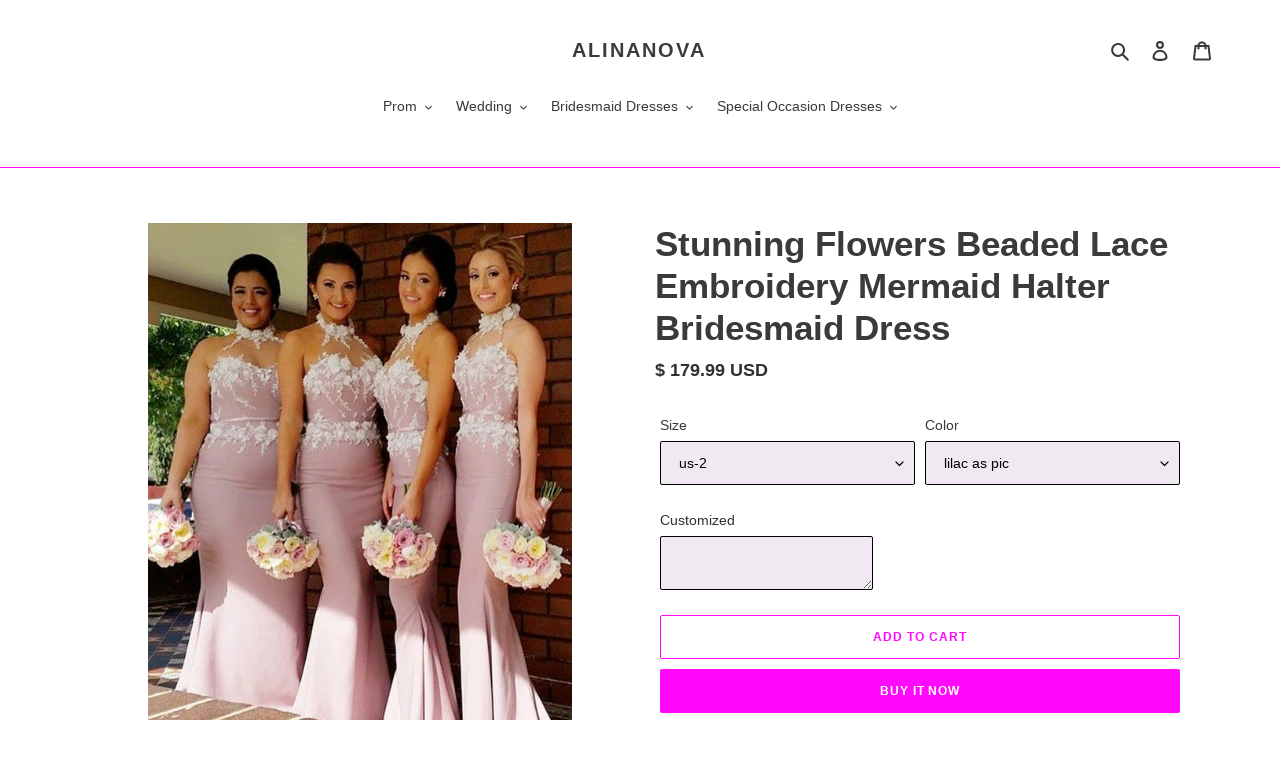

--- FILE ---
content_type: text/html; charset=utf-8
request_url: https://www.alinanova.com/products/stunning-flowers-beaded-lace-embroidery-mermaid-halter-bridesmaid-dress
body_size: 51822
content:
<!doctype html>
<html class="no-js" lang="en">
<head>
<script>
window.KiwiSizing = window.KiwiSizing === undefined ? {} : window.KiwiSizing;
KiwiSizing.shop = "sunny-bridal-couture.myshopify.com";


KiwiSizing.data = {
  collections: "79445360686,369060483,267712921771,158594433070,431002755,234872176811",
  tags: "2019 bridesmaid dresses,2020 bridesmaid dresses,affordable bridesmaid dresses,aqua bridesmaid dresses,beige bridesmaid dresses,Blue Sparkly Prom Dress,bohemian bridesmaid dresses,boho bridesmaid dresses,bridal party dresses,bridal party dresses online,bridal party dresses plus size,Bridesmaid,Bridesmaid Dresses,Bridesmaid Dresses 2020,bridesmaid dresses australia,bridesmaid dresses near me,Bridesmaid Dresses Online,bridesmaid dresses uk,Bridesmaid Gown,dark purple bridesmaid dresses,deep red bridesmaid dresses,Dresses Bridesmaids,dusty pink bridesmaid dresses,dusty purple bridesmaid dresses,Fall Bridesmaid,fuchsia bridesmaid dresses,Green Velvet Bridesmaid Dresses,halter-bridesmaid-dresses,hunter green bridesmaid dresses,Maid Of Honor Dresses,mermaid-bridesmaid-dresses,mustard yellow bridesmaid dresses,pale pink bridesmaid dresses,sage bridesmaid dresses,sage green bridesmaid dresses,Sparkly Prom Dresses,steel blue bridesmaid dresses,Unique Bridesmaid Dresses,view-size-chart,Vintage Wedding Bridesmaid Dresses,Winter Wedding,Winter Wedding Bridesmaid Dresses",
  product: "666893451310",
  vendor: "alinanova",
  type: "bridesmaid dresses",
  title: "Stunning Flowers Beaded Lace Embroidery Mermaid Halter Bridesmaid Dress",
  images: ["\/\/www.alinanova.com\/cdn\/shop\/products\/Stunning-Flowers-Beaded-Lace-Embroidery-Mermaid-Halter-Bridesmaid-Dress.jpg?v=1641875908","\/\/www.alinanova.com\/cdn\/shop\/products\/Stunning-Flowers-Beaded-Lace-Embroidery-Mermaid-Halter-Bridesmaid-Dress-2.jpg?v=1641800580","\/\/www.alinanova.com\/cdn\/shop\/products\/Stunning-Flowers-Beaded-Lace-Embroidery-Mermaid-Halter-Bridesmaid-Dress-3.jpg?v=1641800584"],
  options: [{"name":"Size","position":1,"values":["us-2","us-4","us-6","us-8","us-10","us-12","us-14","us-16","us-18w","us-20w","us-22w","us-24w","customized"]},{"name":"Color","position":2,"values":["lilac as pic","champagne","light-blue","blush-pink"]}],
  variants: [{"id":7746572681262,"title":"us-2 \/ lilac as pic","option1":"us-2","option2":"lilac as pic","option3":null,"sku":"12","requires_shipping":true,"taxable":false,"featured_image":null,"available":true,"name":"Stunning Flowers Beaded Lace Embroidery Mermaid Halter Bridesmaid Dress - us-2 \/ lilac as pic","public_title":"us-2 \/ lilac as pic","options":["us-2","lilac as pic"],"price":17999,"weight":1500,"compare_at_price":null,"inventory_quantity":12,"inventory_management":"shopify","inventory_policy":"continue","barcode":"","requires_selling_plan":false,"selling_plan_allocations":[]},{"id":7746572714030,"title":"us-4 \/ lilac as pic","option1":"us-4","option2":"lilac as pic","option3":null,"sku":"13","requires_shipping":true,"taxable":false,"featured_image":null,"available":true,"name":"Stunning Flowers Beaded Lace Embroidery Mermaid Halter Bridesmaid Dress - us-4 \/ lilac as pic","public_title":"us-4 \/ lilac as pic","options":["us-4","lilac as pic"],"price":17999,"weight":1500,"compare_at_price":null,"inventory_quantity":12,"inventory_management":"shopify","inventory_policy":"continue","barcode":"","requires_selling_plan":false,"selling_plan_allocations":[]},{"id":7746572746798,"title":"us-6 \/ lilac as pic","option1":"us-6","option2":"lilac as pic","option3":null,"sku":"14","requires_shipping":true,"taxable":false,"featured_image":null,"available":true,"name":"Stunning Flowers Beaded Lace Embroidery Mermaid Halter Bridesmaid Dress - us-6 \/ lilac as pic","public_title":"us-6 \/ lilac as pic","options":["us-6","lilac as pic"],"price":17999,"weight":1500,"compare_at_price":null,"inventory_quantity":12,"inventory_management":"shopify","inventory_policy":"continue","barcode":"","requires_selling_plan":false,"selling_plan_allocations":[]},{"id":7746572779566,"title":"us-8 \/ lilac as pic","option1":"us-8","option2":"lilac as pic","option3":null,"sku":"15","requires_shipping":true,"taxable":false,"featured_image":null,"available":true,"name":"Stunning Flowers Beaded Lace Embroidery Mermaid Halter Bridesmaid Dress - us-8 \/ lilac as pic","public_title":"us-8 \/ lilac as pic","options":["us-8","lilac as pic"],"price":17999,"weight":1500,"compare_at_price":null,"inventory_quantity":12,"inventory_management":"shopify","inventory_policy":"continue","barcode":"","requires_selling_plan":false,"selling_plan_allocations":[]},{"id":7746572812334,"title":"us-10 \/ lilac as pic","option1":"us-10","option2":"lilac as pic","option3":null,"sku":"16","requires_shipping":true,"taxable":false,"featured_image":null,"available":true,"name":"Stunning Flowers Beaded Lace Embroidery Mermaid Halter Bridesmaid Dress - us-10 \/ lilac as pic","public_title":"us-10 \/ lilac as pic","options":["us-10","lilac as pic"],"price":17999,"weight":1500,"compare_at_price":null,"inventory_quantity":12,"inventory_management":"shopify","inventory_policy":"continue","barcode":"","requires_selling_plan":false,"selling_plan_allocations":[]},{"id":7746572845102,"title":"us-12 \/ lilac as pic","option1":"us-12","option2":"lilac as pic","option3":null,"sku":"17","requires_shipping":true,"taxable":false,"featured_image":null,"available":true,"name":"Stunning Flowers Beaded Lace Embroidery Mermaid Halter Bridesmaid Dress - us-12 \/ lilac as pic","public_title":"us-12 \/ lilac as pic","options":["us-12","lilac as pic"],"price":17999,"weight":1500,"compare_at_price":null,"inventory_quantity":12,"inventory_management":"shopify","inventory_policy":"continue","barcode":"","requires_selling_plan":false,"selling_plan_allocations":[]},{"id":7746572877870,"title":"us-14 \/ lilac as pic","option1":"us-14","option2":"lilac as pic","option3":null,"sku":"18","requires_shipping":true,"taxable":false,"featured_image":null,"available":true,"name":"Stunning Flowers Beaded Lace Embroidery Mermaid Halter Bridesmaid Dress - us-14 \/ lilac as pic","public_title":"us-14 \/ lilac as pic","options":["us-14","lilac as pic"],"price":17999,"weight":1500,"compare_at_price":null,"inventory_quantity":12,"inventory_management":"shopify","inventory_policy":"continue","barcode":"","requires_selling_plan":false,"selling_plan_allocations":[]},{"id":7746572910638,"title":"us-16 \/ lilac as pic","option1":"us-16","option2":"lilac as pic","option3":null,"sku":"19","requires_shipping":true,"taxable":false,"featured_image":null,"available":true,"name":"Stunning Flowers Beaded Lace Embroidery Mermaid Halter Bridesmaid Dress - us-16 \/ lilac as pic","public_title":"us-16 \/ lilac as pic","options":["us-16","lilac as pic"],"price":17999,"weight":1500,"compare_at_price":null,"inventory_quantity":12,"inventory_management":"shopify","inventory_policy":"continue","barcode":"","requires_selling_plan":false,"selling_plan_allocations":[]},{"id":7746572943406,"title":"us-18w \/ lilac as pic","option1":"us-18w","option2":"lilac as pic","option3":null,"sku":"20","requires_shipping":true,"taxable":false,"featured_image":null,"available":true,"name":"Stunning Flowers Beaded Lace Embroidery Mermaid Halter Bridesmaid Dress - us-18w \/ lilac as pic","public_title":"us-18w \/ lilac as pic","options":["us-18w","lilac as pic"],"price":17999,"weight":1500,"compare_at_price":null,"inventory_quantity":12,"inventory_management":"shopify","inventory_policy":"continue","barcode":"","requires_selling_plan":false,"selling_plan_allocations":[]},{"id":7746572976174,"title":"us-20w \/ lilac as pic","option1":"us-20w","option2":"lilac as pic","option3":null,"sku":"21","requires_shipping":true,"taxable":false,"featured_image":null,"available":true,"name":"Stunning Flowers Beaded Lace Embroidery Mermaid Halter Bridesmaid Dress - us-20w \/ lilac as pic","public_title":"us-20w \/ lilac as pic","options":["us-20w","lilac as pic"],"price":17999,"weight":1500,"compare_at_price":null,"inventory_quantity":12,"inventory_management":"shopify","inventory_policy":"continue","barcode":"","requires_selling_plan":false,"selling_plan_allocations":[]},{"id":7746573008942,"title":"us-22w \/ lilac as pic","option1":"us-22w","option2":"lilac as pic","option3":null,"sku":"22","requires_shipping":true,"taxable":false,"featured_image":null,"available":true,"name":"Stunning Flowers Beaded Lace Embroidery Mermaid Halter Bridesmaid Dress - us-22w \/ lilac as pic","public_title":"us-22w \/ lilac as pic","options":["us-22w","lilac as pic"],"price":17999,"weight":1500,"compare_at_price":null,"inventory_quantity":12,"inventory_management":"shopify","inventory_policy":"continue","barcode":"","requires_selling_plan":false,"selling_plan_allocations":[]},{"id":7746573041710,"title":"us-24w \/ lilac as pic","option1":"us-24w","option2":"lilac as pic","option3":null,"sku":"23","requires_shipping":true,"taxable":false,"featured_image":null,"available":true,"name":"Stunning Flowers Beaded Lace Embroidery Mermaid Halter Bridesmaid Dress - us-24w \/ lilac as pic","public_title":"us-24w \/ lilac as pic","options":["us-24w","lilac as pic"],"price":17999,"weight":1500,"compare_at_price":null,"inventory_quantity":12,"inventory_management":"shopify","inventory_policy":"continue","barcode":"","requires_selling_plan":false,"selling_plan_allocations":[]},{"id":7746573074478,"title":"customized \/ lilac as pic","option1":"customized","option2":"lilac as pic","option3":null,"sku":"24","requires_shipping":true,"taxable":false,"featured_image":null,"available":true,"name":"Stunning Flowers Beaded Lace Embroidery Mermaid Halter Bridesmaid Dress - customized \/ lilac as pic","public_title":"customized \/ lilac as pic","options":["customized","lilac as pic"],"price":17999,"weight":1500,"compare_at_price":null,"inventory_quantity":12,"inventory_management":"shopify","inventory_policy":"continue","barcode":"","requires_selling_plan":false,"selling_plan_allocations":[]},{"id":7746573107246,"title":"us-2 \/ champagne","option1":"us-2","option2":"champagne","option3":null,"sku":"25","requires_shipping":true,"taxable":false,"featured_image":null,"available":true,"name":"Stunning Flowers Beaded Lace Embroidery Mermaid Halter Bridesmaid Dress - us-2 \/ champagne","public_title":"us-2 \/ champagne","options":["us-2","champagne"],"price":17999,"weight":1500,"compare_at_price":null,"inventory_quantity":12,"inventory_management":"shopify","inventory_policy":"continue","barcode":"","requires_selling_plan":false,"selling_plan_allocations":[]},{"id":7746573140014,"title":"us-4 \/ champagne","option1":"us-4","option2":"champagne","option3":null,"sku":"26","requires_shipping":true,"taxable":false,"featured_image":null,"available":true,"name":"Stunning Flowers Beaded Lace Embroidery Mermaid Halter Bridesmaid Dress - us-4 \/ champagne","public_title":"us-4 \/ champagne","options":["us-4","champagne"],"price":17999,"weight":1500,"compare_at_price":null,"inventory_quantity":12,"inventory_management":"shopify","inventory_policy":"continue","barcode":"","requires_selling_plan":false,"selling_plan_allocations":[]},{"id":7746573172782,"title":"us-6 \/ champagne","option1":"us-6","option2":"champagne","option3":null,"sku":"27","requires_shipping":true,"taxable":false,"featured_image":null,"available":true,"name":"Stunning Flowers Beaded Lace Embroidery Mermaid Halter Bridesmaid Dress - us-6 \/ champagne","public_title":"us-6 \/ champagne","options":["us-6","champagne"],"price":17999,"weight":1500,"compare_at_price":null,"inventory_quantity":12,"inventory_management":"shopify","inventory_policy":"continue","barcode":"","requires_selling_plan":false,"selling_plan_allocations":[]},{"id":7746573205550,"title":"us-8 \/ champagne","option1":"us-8","option2":"champagne","option3":null,"sku":"28","requires_shipping":true,"taxable":false,"featured_image":null,"available":true,"name":"Stunning Flowers Beaded Lace Embroidery Mermaid Halter Bridesmaid Dress - us-8 \/ champagne","public_title":"us-8 \/ champagne","options":["us-8","champagne"],"price":17999,"weight":1500,"compare_at_price":null,"inventory_quantity":12,"inventory_management":"shopify","inventory_policy":"continue","barcode":"","requires_selling_plan":false,"selling_plan_allocations":[]},{"id":7746573238318,"title":"us-10 \/ champagne","option1":"us-10","option2":"champagne","option3":null,"sku":"29","requires_shipping":true,"taxable":false,"featured_image":null,"available":true,"name":"Stunning Flowers Beaded Lace Embroidery Mermaid Halter Bridesmaid Dress - us-10 \/ champagne","public_title":"us-10 \/ champagne","options":["us-10","champagne"],"price":17999,"weight":1500,"compare_at_price":null,"inventory_quantity":12,"inventory_management":"shopify","inventory_policy":"continue","barcode":"","requires_selling_plan":false,"selling_plan_allocations":[]},{"id":7746573271086,"title":"us-12 \/ champagne","option1":"us-12","option2":"champagne","option3":null,"sku":"30","requires_shipping":true,"taxable":false,"featured_image":null,"available":true,"name":"Stunning Flowers Beaded Lace Embroidery Mermaid Halter Bridesmaid Dress - us-12 \/ champagne","public_title":"us-12 \/ champagne","options":["us-12","champagne"],"price":17999,"weight":1500,"compare_at_price":null,"inventory_quantity":12,"inventory_management":"shopify","inventory_policy":"continue","barcode":"","requires_selling_plan":false,"selling_plan_allocations":[]},{"id":7746573303854,"title":"us-14 \/ champagne","option1":"us-14","option2":"champagne","option3":null,"sku":"31","requires_shipping":true,"taxable":false,"featured_image":null,"available":true,"name":"Stunning Flowers Beaded Lace Embroidery Mermaid Halter Bridesmaid Dress - us-14 \/ champagne","public_title":"us-14 \/ champagne","options":["us-14","champagne"],"price":17999,"weight":1500,"compare_at_price":null,"inventory_quantity":12,"inventory_management":"shopify","inventory_policy":"continue","barcode":"","requires_selling_plan":false,"selling_plan_allocations":[]},{"id":7746573336622,"title":"us-16 \/ champagne","option1":"us-16","option2":"champagne","option3":null,"sku":"32","requires_shipping":true,"taxable":false,"featured_image":null,"available":true,"name":"Stunning Flowers Beaded Lace Embroidery Mermaid Halter Bridesmaid Dress - us-16 \/ champagne","public_title":"us-16 \/ champagne","options":["us-16","champagne"],"price":17999,"weight":1500,"compare_at_price":null,"inventory_quantity":12,"inventory_management":"shopify","inventory_policy":"continue","barcode":"","requires_selling_plan":false,"selling_plan_allocations":[]},{"id":7746573369390,"title":"us-18w \/ champagne","option1":"us-18w","option2":"champagne","option3":null,"sku":"33","requires_shipping":true,"taxable":false,"featured_image":null,"available":true,"name":"Stunning Flowers Beaded Lace Embroidery Mermaid Halter Bridesmaid Dress - us-18w \/ champagne","public_title":"us-18w \/ champagne","options":["us-18w","champagne"],"price":17999,"weight":1500,"compare_at_price":null,"inventory_quantity":12,"inventory_management":"shopify","inventory_policy":"continue","barcode":"","requires_selling_plan":false,"selling_plan_allocations":[]},{"id":7746573402158,"title":"us-20w \/ champagne","option1":"us-20w","option2":"champagne","option3":null,"sku":"34","requires_shipping":true,"taxable":false,"featured_image":null,"available":true,"name":"Stunning Flowers Beaded Lace Embroidery Mermaid Halter Bridesmaid Dress - us-20w \/ champagne","public_title":"us-20w \/ champagne","options":["us-20w","champagne"],"price":17999,"weight":1500,"compare_at_price":null,"inventory_quantity":12,"inventory_management":"shopify","inventory_policy":"continue","barcode":"","requires_selling_plan":false,"selling_plan_allocations":[]},{"id":7746573434926,"title":"us-22w \/ champagne","option1":"us-22w","option2":"champagne","option3":null,"sku":"35","requires_shipping":true,"taxable":false,"featured_image":null,"available":true,"name":"Stunning Flowers Beaded Lace Embroidery Mermaid Halter Bridesmaid Dress - us-22w \/ champagne","public_title":"us-22w \/ champagne","options":["us-22w","champagne"],"price":17999,"weight":1500,"compare_at_price":null,"inventory_quantity":12,"inventory_management":"shopify","inventory_policy":"continue","barcode":"","requires_selling_plan":false,"selling_plan_allocations":[]},{"id":7746573467694,"title":"us-24w \/ champagne","option1":"us-24w","option2":"champagne","option3":null,"sku":"36","requires_shipping":true,"taxable":false,"featured_image":null,"available":true,"name":"Stunning Flowers Beaded Lace Embroidery Mermaid Halter Bridesmaid Dress - us-24w \/ champagne","public_title":"us-24w \/ champagne","options":["us-24w","champagne"],"price":17999,"weight":1500,"compare_at_price":null,"inventory_quantity":12,"inventory_management":"shopify","inventory_policy":"continue","barcode":"","requires_selling_plan":false,"selling_plan_allocations":[]},{"id":7746573500462,"title":"customized \/ champagne","option1":"customized","option2":"champagne","option3":null,"sku":"37","requires_shipping":true,"taxable":false,"featured_image":null,"available":true,"name":"Stunning Flowers Beaded Lace Embroidery Mermaid Halter Bridesmaid Dress - customized \/ champagne","public_title":"customized \/ champagne","options":["customized","champagne"],"price":17999,"weight":1500,"compare_at_price":null,"inventory_quantity":12,"inventory_management":"shopify","inventory_policy":"continue","barcode":"","requires_selling_plan":false,"selling_plan_allocations":[]},{"id":7746573533230,"title":"us-2 \/ light-blue","option1":"us-2","option2":"light-blue","option3":null,"sku":"38","requires_shipping":true,"taxable":false,"featured_image":null,"available":true,"name":"Stunning Flowers Beaded Lace Embroidery Mermaid Halter Bridesmaid Dress - us-2 \/ light-blue","public_title":"us-2 \/ light-blue","options":["us-2","light-blue"],"price":17999,"weight":1500,"compare_at_price":null,"inventory_quantity":12,"inventory_management":"shopify","inventory_policy":"continue","barcode":"","requires_selling_plan":false,"selling_plan_allocations":[]},{"id":7746573565998,"title":"us-4 \/ light-blue","option1":"us-4","option2":"light-blue","option3":null,"sku":"39","requires_shipping":true,"taxable":false,"featured_image":null,"available":true,"name":"Stunning Flowers Beaded Lace Embroidery Mermaid Halter Bridesmaid Dress - us-4 \/ light-blue","public_title":"us-4 \/ light-blue","options":["us-4","light-blue"],"price":17999,"weight":1500,"compare_at_price":null,"inventory_quantity":12,"inventory_management":"shopify","inventory_policy":"continue","barcode":"","requires_selling_plan":false,"selling_plan_allocations":[]},{"id":7746573598766,"title":"us-6 \/ light-blue","option1":"us-6","option2":"light-blue","option3":null,"sku":"40","requires_shipping":true,"taxable":false,"featured_image":null,"available":true,"name":"Stunning Flowers Beaded Lace Embroidery Mermaid Halter Bridesmaid Dress - us-6 \/ light-blue","public_title":"us-6 \/ light-blue","options":["us-6","light-blue"],"price":17999,"weight":1500,"compare_at_price":null,"inventory_quantity":12,"inventory_management":"shopify","inventory_policy":"continue","barcode":"","requires_selling_plan":false,"selling_plan_allocations":[]},{"id":7746573631534,"title":"us-8 \/ light-blue","option1":"us-8","option2":"light-blue","option3":null,"sku":"41","requires_shipping":true,"taxable":false,"featured_image":null,"available":true,"name":"Stunning Flowers Beaded Lace Embroidery Mermaid Halter Bridesmaid Dress - us-8 \/ light-blue","public_title":"us-8 \/ light-blue","options":["us-8","light-blue"],"price":17999,"weight":1500,"compare_at_price":null,"inventory_quantity":12,"inventory_management":"shopify","inventory_policy":"continue","barcode":"","requires_selling_plan":false,"selling_plan_allocations":[]},{"id":7746573664302,"title":"us-10 \/ light-blue","option1":"us-10","option2":"light-blue","option3":null,"sku":"42","requires_shipping":true,"taxable":false,"featured_image":null,"available":true,"name":"Stunning Flowers Beaded Lace Embroidery Mermaid Halter Bridesmaid Dress - us-10 \/ light-blue","public_title":"us-10 \/ light-blue","options":["us-10","light-blue"],"price":17999,"weight":1500,"compare_at_price":null,"inventory_quantity":12,"inventory_management":"shopify","inventory_policy":"continue","barcode":"","requires_selling_plan":false,"selling_plan_allocations":[]},{"id":7746573697070,"title":"us-12 \/ light-blue","option1":"us-12","option2":"light-blue","option3":null,"sku":"43","requires_shipping":true,"taxable":false,"featured_image":null,"available":true,"name":"Stunning Flowers Beaded Lace Embroidery Mermaid Halter Bridesmaid Dress - us-12 \/ light-blue","public_title":"us-12 \/ light-blue","options":["us-12","light-blue"],"price":17999,"weight":1500,"compare_at_price":null,"inventory_quantity":12,"inventory_management":"shopify","inventory_policy":"continue","barcode":"","requires_selling_plan":false,"selling_plan_allocations":[]},{"id":7746573729838,"title":"us-14 \/ light-blue","option1":"us-14","option2":"light-blue","option3":null,"sku":"44","requires_shipping":true,"taxable":false,"featured_image":null,"available":true,"name":"Stunning Flowers Beaded Lace Embroidery Mermaid Halter Bridesmaid Dress - us-14 \/ light-blue","public_title":"us-14 \/ light-blue","options":["us-14","light-blue"],"price":17999,"weight":1500,"compare_at_price":null,"inventory_quantity":12,"inventory_management":"shopify","inventory_policy":"continue","barcode":"","requires_selling_plan":false,"selling_plan_allocations":[]},{"id":7746573762606,"title":"us-16 \/ light-blue","option1":"us-16","option2":"light-blue","option3":null,"sku":"45","requires_shipping":true,"taxable":false,"featured_image":null,"available":true,"name":"Stunning Flowers Beaded Lace Embroidery Mermaid Halter Bridesmaid Dress - us-16 \/ light-blue","public_title":"us-16 \/ light-blue","options":["us-16","light-blue"],"price":17999,"weight":1500,"compare_at_price":null,"inventory_quantity":12,"inventory_management":"shopify","inventory_policy":"continue","barcode":"","requires_selling_plan":false,"selling_plan_allocations":[]},{"id":7746573795374,"title":"us-18w \/ light-blue","option1":"us-18w","option2":"light-blue","option3":null,"sku":"46","requires_shipping":true,"taxable":false,"featured_image":null,"available":true,"name":"Stunning Flowers Beaded Lace Embroidery Mermaid Halter Bridesmaid Dress - us-18w \/ light-blue","public_title":"us-18w \/ light-blue","options":["us-18w","light-blue"],"price":17999,"weight":1500,"compare_at_price":null,"inventory_quantity":12,"inventory_management":"shopify","inventory_policy":"continue","barcode":"","requires_selling_plan":false,"selling_plan_allocations":[]},{"id":7746573828142,"title":"us-20w \/ light-blue","option1":"us-20w","option2":"light-blue","option3":null,"sku":"47","requires_shipping":true,"taxable":false,"featured_image":null,"available":true,"name":"Stunning Flowers Beaded Lace Embroidery Mermaid Halter Bridesmaid Dress - us-20w \/ light-blue","public_title":"us-20w \/ light-blue","options":["us-20w","light-blue"],"price":17999,"weight":1500,"compare_at_price":null,"inventory_quantity":12,"inventory_management":"shopify","inventory_policy":"continue","barcode":"","requires_selling_plan":false,"selling_plan_allocations":[]},{"id":7746573860910,"title":"us-22w \/ light-blue","option1":"us-22w","option2":"light-blue","option3":null,"sku":"48","requires_shipping":true,"taxable":false,"featured_image":null,"available":true,"name":"Stunning Flowers Beaded Lace Embroidery Mermaid Halter Bridesmaid Dress - us-22w \/ light-blue","public_title":"us-22w \/ light-blue","options":["us-22w","light-blue"],"price":17999,"weight":1500,"compare_at_price":null,"inventory_quantity":12,"inventory_management":"shopify","inventory_policy":"continue","barcode":"","requires_selling_plan":false,"selling_plan_allocations":[]},{"id":7746573893678,"title":"us-24w \/ light-blue","option1":"us-24w","option2":"light-blue","option3":null,"sku":"49","requires_shipping":true,"taxable":false,"featured_image":null,"available":true,"name":"Stunning Flowers Beaded Lace Embroidery Mermaid Halter Bridesmaid Dress - us-24w \/ light-blue","public_title":"us-24w \/ light-blue","options":["us-24w","light-blue"],"price":17999,"weight":1500,"compare_at_price":null,"inventory_quantity":12,"inventory_management":"shopify","inventory_policy":"continue","barcode":"","requires_selling_plan":false,"selling_plan_allocations":[]},{"id":7746573926446,"title":"customized \/ light-blue","option1":"customized","option2":"light-blue","option3":null,"sku":"50","requires_shipping":true,"taxable":false,"featured_image":null,"available":true,"name":"Stunning Flowers Beaded Lace Embroidery Mermaid Halter Bridesmaid Dress - customized \/ light-blue","public_title":"customized \/ light-blue","options":["customized","light-blue"],"price":17999,"weight":1500,"compare_at_price":null,"inventory_quantity":12,"inventory_management":"shopify","inventory_policy":"continue","barcode":"","requires_selling_plan":false,"selling_plan_allocations":[]},{"id":7746573959214,"title":"us-2 \/ blush-pink","option1":"us-2","option2":"blush-pink","option3":null,"sku":"51","requires_shipping":true,"taxable":false,"featured_image":null,"available":true,"name":"Stunning Flowers Beaded Lace Embroidery Mermaid Halter Bridesmaid Dress - us-2 \/ blush-pink","public_title":"us-2 \/ blush-pink","options":["us-2","blush-pink"],"price":17999,"weight":1500,"compare_at_price":null,"inventory_quantity":12,"inventory_management":"shopify","inventory_policy":"continue","barcode":"","requires_selling_plan":false,"selling_plan_allocations":[]},{"id":7746573991982,"title":"us-4 \/ blush-pink","option1":"us-4","option2":"blush-pink","option3":null,"sku":"52","requires_shipping":true,"taxable":false,"featured_image":null,"available":true,"name":"Stunning Flowers Beaded Lace Embroidery Mermaid Halter Bridesmaid Dress - us-4 \/ blush-pink","public_title":"us-4 \/ blush-pink","options":["us-4","blush-pink"],"price":17999,"weight":1500,"compare_at_price":null,"inventory_quantity":12,"inventory_management":"shopify","inventory_policy":"continue","barcode":"","requires_selling_plan":false,"selling_plan_allocations":[]},{"id":7746574024750,"title":"us-6 \/ blush-pink","option1":"us-6","option2":"blush-pink","option3":null,"sku":"53","requires_shipping":true,"taxable":false,"featured_image":null,"available":true,"name":"Stunning Flowers Beaded Lace Embroidery Mermaid Halter Bridesmaid Dress - us-6 \/ blush-pink","public_title":"us-6 \/ blush-pink","options":["us-6","blush-pink"],"price":17999,"weight":1500,"compare_at_price":null,"inventory_quantity":12,"inventory_management":"shopify","inventory_policy":"continue","barcode":"","requires_selling_plan":false,"selling_plan_allocations":[]},{"id":7746574057518,"title":"us-8 \/ blush-pink","option1":"us-8","option2":"blush-pink","option3":null,"sku":"54","requires_shipping":true,"taxable":false,"featured_image":null,"available":true,"name":"Stunning Flowers Beaded Lace Embroidery Mermaid Halter Bridesmaid Dress - us-8 \/ blush-pink","public_title":"us-8 \/ blush-pink","options":["us-8","blush-pink"],"price":17999,"weight":1500,"compare_at_price":null,"inventory_quantity":12,"inventory_management":"shopify","inventory_policy":"continue","barcode":"","requires_selling_plan":false,"selling_plan_allocations":[]},{"id":7746574090286,"title":"us-10 \/ blush-pink","option1":"us-10","option2":"blush-pink","option3":null,"sku":"55","requires_shipping":true,"taxable":false,"featured_image":null,"available":true,"name":"Stunning Flowers Beaded Lace Embroidery Mermaid Halter Bridesmaid Dress - us-10 \/ blush-pink","public_title":"us-10 \/ blush-pink","options":["us-10","blush-pink"],"price":17999,"weight":1500,"compare_at_price":null,"inventory_quantity":12,"inventory_management":"shopify","inventory_policy":"continue","barcode":"","requires_selling_plan":false,"selling_plan_allocations":[]},{"id":7746574123054,"title":"us-12 \/ blush-pink","option1":"us-12","option2":"blush-pink","option3":null,"sku":"56","requires_shipping":true,"taxable":false,"featured_image":null,"available":true,"name":"Stunning Flowers Beaded Lace Embroidery Mermaid Halter Bridesmaid Dress - us-12 \/ blush-pink","public_title":"us-12 \/ blush-pink","options":["us-12","blush-pink"],"price":17999,"weight":1500,"compare_at_price":null,"inventory_quantity":12,"inventory_management":"shopify","inventory_policy":"continue","barcode":"","requires_selling_plan":false,"selling_plan_allocations":[]},{"id":7746574155822,"title":"us-14 \/ blush-pink","option1":"us-14","option2":"blush-pink","option3":null,"sku":"57","requires_shipping":true,"taxable":false,"featured_image":null,"available":true,"name":"Stunning Flowers Beaded Lace Embroidery Mermaid Halter Bridesmaid Dress - us-14 \/ blush-pink","public_title":"us-14 \/ blush-pink","options":["us-14","blush-pink"],"price":17999,"weight":1500,"compare_at_price":null,"inventory_quantity":12,"inventory_management":"shopify","inventory_policy":"continue","barcode":"","requires_selling_plan":false,"selling_plan_allocations":[]},{"id":7746574188590,"title":"us-16 \/ blush-pink","option1":"us-16","option2":"blush-pink","option3":null,"sku":"58","requires_shipping":true,"taxable":false,"featured_image":null,"available":true,"name":"Stunning Flowers Beaded Lace Embroidery Mermaid Halter Bridesmaid Dress - us-16 \/ blush-pink","public_title":"us-16 \/ blush-pink","options":["us-16","blush-pink"],"price":17999,"weight":1500,"compare_at_price":null,"inventory_quantity":12,"inventory_management":"shopify","inventory_policy":"continue","barcode":"","requires_selling_plan":false,"selling_plan_allocations":[]},{"id":7746574221358,"title":"us-18w \/ blush-pink","option1":"us-18w","option2":"blush-pink","option3":null,"sku":"59","requires_shipping":true,"taxable":false,"featured_image":null,"available":true,"name":"Stunning Flowers Beaded Lace Embroidery Mermaid Halter Bridesmaid Dress - us-18w \/ blush-pink","public_title":"us-18w \/ blush-pink","options":["us-18w","blush-pink"],"price":17999,"weight":1500,"compare_at_price":null,"inventory_quantity":12,"inventory_management":"shopify","inventory_policy":"continue","barcode":"","requires_selling_plan":false,"selling_plan_allocations":[]},{"id":7746574254126,"title":"us-20w \/ blush-pink","option1":"us-20w","option2":"blush-pink","option3":null,"sku":"60","requires_shipping":true,"taxable":false,"featured_image":null,"available":true,"name":"Stunning Flowers Beaded Lace Embroidery Mermaid Halter Bridesmaid Dress - us-20w \/ blush-pink","public_title":"us-20w \/ blush-pink","options":["us-20w","blush-pink"],"price":17999,"weight":1500,"compare_at_price":null,"inventory_quantity":12,"inventory_management":"shopify","inventory_policy":"continue","barcode":"","requires_selling_plan":false,"selling_plan_allocations":[]},{"id":7746574286894,"title":"us-22w \/ blush-pink","option1":"us-22w","option2":"blush-pink","option3":null,"sku":"61","requires_shipping":true,"taxable":false,"featured_image":null,"available":true,"name":"Stunning Flowers Beaded Lace Embroidery Mermaid Halter Bridesmaid Dress - us-22w \/ blush-pink","public_title":"us-22w \/ blush-pink","options":["us-22w","blush-pink"],"price":17999,"weight":1500,"compare_at_price":null,"inventory_quantity":12,"inventory_management":"shopify","inventory_policy":"continue","barcode":"","requires_selling_plan":false,"selling_plan_allocations":[]},{"id":7746574319662,"title":"us-24w \/ blush-pink","option1":"us-24w","option2":"blush-pink","option3":null,"sku":"62","requires_shipping":true,"taxable":false,"featured_image":null,"available":true,"name":"Stunning Flowers Beaded Lace Embroidery Mermaid Halter Bridesmaid Dress - us-24w \/ blush-pink","public_title":"us-24w \/ blush-pink","options":["us-24w","blush-pink"],"price":17999,"weight":1500,"compare_at_price":null,"inventory_quantity":12,"inventory_management":"shopify","inventory_policy":"continue","barcode":"","requires_selling_plan":false,"selling_plan_allocations":[]},{"id":7746574352430,"title":"customized \/ blush-pink","option1":"customized","option2":"blush-pink","option3":null,"sku":"63","requires_shipping":true,"taxable":false,"featured_image":null,"available":true,"name":"Stunning Flowers Beaded Lace Embroidery Mermaid Halter Bridesmaid Dress - customized \/ blush-pink","public_title":"customized \/ blush-pink","options":["customized","blush-pink"],"price":17999,"weight":1500,"compare_at_price":null,"inventory_quantity":12,"inventory_management":"shopify","inventory_policy":"continue","barcode":"","requires_selling_plan":false,"selling_plan_allocations":[]}],
};

</script>
  <meta name="p:domain_verify" content="130e6d1ccf8be5e251953634c04e221c"/>
  <meta name="google-site-verification" content="dBf_yruVZ9XpXxM5ZZjtvS5_eKz7oNT4NqKS7s8Fbgg" />
  <meta charset="utf-8">
  <meta http-equiv="X-UA-Compatible" content="IE=edge,chrome=1">
  <meta name="viewport" content="width=device-width,initial-scale=1">
  <meta name="theme-color" content="#ff08fb">

  <link rel="preconnect" href="https://cdn.shopify.com" crossorigin>
  <link rel="preconnect" href="https://fonts.shopifycdn.com" crossorigin>
  <link rel="preconnect" href="https://monorail-edge.shopifysvc.com"><link rel="preload" href="//www.alinanova.com/cdn/shop/t/100/assets/theme.css?v=36965743536492591171637822757" as="style">
  <link rel="preload" as="font" href="" type="font/woff2" crossorigin>
  <link rel="preload" as="font" href="" type="font/woff2" crossorigin>
  <link rel="preload" as="font" href="" type="font/woff2" crossorigin>
  <link rel="preload" href="//www.alinanova.com/cdn/shop/t/100/assets/theme.js?v=178080783222791481691637577940" as="script">
  <link rel="preload" href="//www.alinanova.com/cdn/shop/t/100/assets/lazysizes.js?v=63098554868324070131637389459" as="script"><link rel="canonical" href="https://www.alinanova.com/products/stunning-flowers-beaded-lace-embroidery-mermaid-halter-bridesmaid-dress"><title>Stunning Flowers Beaded Lace Embroidery Mermaid Halter Bridesmaid Dres
&ndash; alinanova</title><meta name="description" content="A Glamorous Form Fitting Jersey Mermaid Dress Featuring a strapless Neckline With leg split design.Perfect For Prom,Evening,Formal Wedding,bridesmaids Or Any Other Special Occasions ! Colors Available: nude as pic,champagne,black,royal-blue,navy-blue,burgundy,purple Dresses Process Time: 5 to 12 days Customized :Yes Sh"><!-- /snippets/social-meta-tags.liquid -->


<meta property="og:site_name" content="alinanova">
<meta property="og:url" content="https://www.alinanova.com/products/stunning-flowers-beaded-lace-embroidery-mermaid-halter-bridesmaid-dress">
<meta property="og:title" content="Stunning Flowers Beaded Lace Embroidery Mermaid Halter Bridesmaid Dres">
<meta property="og:type" content="product">
<meta property="og:description" content="A Glamorous Form Fitting Jersey Mermaid Dress Featuring a strapless Neckline With leg split design.Perfect For Prom,Evening,Formal Wedding,bridesmaids Or Any Other Special Occasions ! Colors Available: nude as pic,champagne,black,royal-blue,navy-blue,burgundy,purple Dresses Process Time: 5 to 12 days Customized :Yes Sh"><meta property="og:image" content="http://www.alinanova.com/cdn/shop/products/Stunning-Flowers-Beaded-Lace-Embroidery-Mermaid-Halter-Bridesmaid-Dress.jpg?v=1641875908">
  <meta property="og:image:secure_url" content="https://www.alinanova.com/cdn/shop/products/Stunning-Flowers-Beaded-Lace-Embroidery-Mermaid-Halter-Bridesmaid-Dress.jpg?v=1641875908">
  <meta property="og:image:width" content="640">
  <meta property="og:image:height" content="800">
  <meta property="og:price:amount" content="179.99">
  <meta property="og:price:currency" content="USD">



<meta name="twitter:card" content="summary_large_image">
<meta name="twitter:title" content="Stunning Flowers Beaded Lace Embroidery Mermaid Halter Bridesmaid Dres">
<meta name="twitter:description" content="A Glamorous Form Fitting Jersey Mermaid Dress Featuring a strapless Neckline With leg split design.Perfect For Prom,Evening,Formal Wedding,bridesmaids Or Any Other Special Occasions ! Colors Available: nude as pic,champagne,black,royal-blue,navy-blue,burgundy,purple Dresses Process Time: 5 to 12 days Customized :Yes Sh">

  
<style data-shopify>
:root {
    --color-text: #3a3a3a;
    --color-text-rgb: 58, 58, 58;
    --color-body-text: #333232;
    --color-sale-text: #f75df5;
    --color-small-button-text-border: #ff08fb;
    --color-text-field: #f1e9f1;
    --color-text-field-text: #000000;
    --color-text-field-text-rgb: 0, 0, 0;

    --color-btn-primary: #ff08fb;
    --color-btn-primary-darker: #d400d1;
    --color-btn-primary-text: #ffffff;

    --color-blankstate: rgba(51, 50, 50, 0.35);
    --color-blankstate-border: rgba(51, 50, 50, 0.2);
    --color-blankstate-background: rgba(51, 50, 50, 0.1);

    --color-text-focus:#606060;
    --color-overlay-text-focus:#e6e6e6;
    --color-btn-primary-focus:#d400d1;
    --color-btn-social-focus:#d400d1;
    --color-small-button-text-border-focus:#d400d1;
    --predictive-search-focus:#f2f2f2;

    --color-body: #ffffff;
    --color-bg: #ffffff;
    --color-bg-rgb: 255, 255, 255;
    --color-bg-alt: rgba(51, 50, 50, 0.05);
    --color-bg-currency-selector: rgba(51, 50, 50, 0.2);

    --color-overlay-title-text: #ffffff;
    --color-image-overlay: #685858;
    --color-image-overlay-rgb: 104, 88, 88;--opacity-image-overlay: 0.4;--hover-overlay-opacity: 0.8;

    --color-border: #ff08fb;
    --color-border-form: #000000;
    --color-border-form-darker: #000000;

    --svg-select-icon: url(//www.alinanova.com/cdn/shop/t/100/assets/ico-select.svg?v=29003672709104678581637389471);
    --slick-img-url: url(//www.alinanova.com/cdn/shop/t/100/assets/ajax-loader.gif?v=41356863302472015721637389457);

    --font-weight-body--bold: 700;
    --font-weight-body--bolder: 700;

    --font-stack-header: Helvetica, Arial, sans-serif;
    --font-style-header: normal;
    --font-weight-header: 700;

    --font-stack-body: Helvetica, Arial, sans-serif;
    --font-style-body: normal;
    --font-weight-body: 400;

    --font-size-header: 26;

    --font-size-base: 14;

    --font-h1-desktop: 35;
    --font-h1-mobile: 32;
    --font-h2-desktop: 20;
    --font-h2-mobile: 18;
    --font-h3-mobile: 20;
    --font-h4-desktop: 17;
    --font-h4-mobile: 15;
    --font-h5-desktop: 15;
    --font-h5-mobile: 13;
    --font-h6-desktop: 14;
    --font-h6-mobile: 12;

    --font-mega-title-large-desktop: 65;

    --font-rich-text-large: 16;
    --font-rich-text-small: 12;

    
--color-video-bg: #f2f2f2;

    
    --global-color-image-loader-primary: rgba(58, 58, 58, 0.06);
    --global-color-image-loader-secondary: rgba(58, 58, 58, 0.12);
  }
</style>


  <style>*,::after,::before{box-sizing:border-box}body{margin:0}body,html{background-color:var(--color-body)}body,button{font-size:calc(var(--font-size-base) * 1px);font-family:var(--font-stack-body);font-style:var(--font-style-body);font-weight:var(--font-weight-body);color:var(--color-text);line-height:1.5}body,button{-webkit-font-smoothing:antialiased;-webkit-text-size-adjust:100%}.border-bottom{border-bottom:1px solid var(--color-border)}.btn--link{background-color:transparent;border:0;margin:0;color:var(--color-text);text-align:left}.text-right{text-align:right}.icon{display:inline-block;width:20px;height:20px;vertical-align:middle;fill:currentColor}.icon__fallback-text,.visually-hidden{position:absolute!important;overflow:hidden;clip:rect(0 0 0 0);height:1px;width:1px;margin:-1px;padding:0;border:0}svg.icon:not(.icon--full-color) circle,svg.icon:not(.icon--full-color) ellipse,svg.icon:not(.icon--full-color) g,svg.icon:not(.icon--full-color) line,svg.icon:not(.icon--full-color) path,svg.icon:not(.icon--full-color) polygon,svg.icon:not(.icon--full-color) polyline,svg.icon:not(.icon--full-color) rect,symbol.icon:not(.icon--full-color) circle,symbol.icon:not(.icon--full-color) ellipse,symbol.icon:not(.icon--full-color) g,symbol.icon:not(.icon--full-color) line,symbol.icon:not(.icon--full-color) path,symbol.icon:not(.icon--full-color) polygon,symbol.icon:not(.icon--full-color) polyline,symbol.icon:not(.icon--full-color) rect{fill:inherit;stroke:inherit}li{list-style:none}.list--inline{padding:0;margin:0}.list--inline>li{display:inline-block;margin-bottom:0;vertical-align:middle}a{color:var(--color-text);text-decoration:none}.h1,.h2,h1,h2{margin:0 0 17.5px;font-family:var(--font-stack-header);font-style:var(--font-style-header);font-weight:var(--font-weight-header);line-height:1.2;overflow-wrap:break-word;word-wrap:break-word}.h1 a,.h2 a,h1 a,h2 a{color:inherit;text-decoration:none;font-weight:inherit}.h1,h1{font-size:calc(((var(--font-h1-desktop))/ (var(--font-size-base))) * 1em);text-transform:none;letter-spacing:0}@media only screen and (max-width:749px){.h1,h1{font-size:calc(((var(--font-h1-mobile))/ (var(--font-size-base))) * 1em)}}.h2,h2{font-size:calc(((var(--font-h2-desktop))/ (var(--font-size-base))) * 1em);text-transform:uppercase;letter-spacing:.1em}@media only screen and (max-width:749px){.h2,h2{font-size:calc(((var(--font-h2-mobile))/ (var(--font-size-base))) * 1em)}}p{color:var(--color-body-text);margin:0 0 19.44444px}@media only screen and (max-width:749px){p{font-size:calc(((var(--font-size-base) - 1)/ (var(--font-size-base))) * 1em)}}p:last-child{margin-bottom:0}@media only screen and (max-width:749px){.small--hide{display:none!important}}.grid{list-style:none;margin:0;padding:0;margin-left:-30px}.grid::after{content:'';display:table;clear:both}@media only screen and (max-width:749px){.grid{margin-left:-22px}}.grid::after{content:'';display:table;clear:both}.grid--no-gutters{margin-left:0}.grid--no-gutters .grid__item{padding-left:0}.grid--table{display:table;table-layout:fixed;width:100%}.grid--table>.grid__item{float:none;display:table-cell;vertical-align:middle}.grid__item{float:left;padding-left:30px;width:100%}@media only screen and (max-width:749px){.grid__item{padding-left:22px}}.grid__item[class*="--push"]{position:relative}@media only screen and (min-width:750px){.medium-up--one-quarter{width:25%}.medium-up--push-one-third{width:33.33%}.medium-up--one-half{width:50%}.medium-up--push-one-third{left:33.33%;position:relative}}.site-header{position:relative;background-color:var(--color-body)}@media only screen and (max-width:749px){.site-header{border-bottom:1px solid var(--color-border)}}@media only screen and (min-width:750px){.site-header{padding:0 55px}.site-header.logo--center{padding-top:30px}}.site-header__logo{margin:15px 0}.logo-align--center .site-header__logo{text-align:center;margin:0 auto}@media only screen and (max-width:749px){.logo-align--center .site-header__logo{text-align:left;margin:15px 0}}@media only screen and (max-width:749px){.site-header__logo{padding-left:22px;text-align:left}.site-header__logo img{margin:0}}.site-header__logo-link{display:inline-block;word-break:break-word}@media only screen and (min-width:750px){.logo-align--center .site-header__logo-link{margin:0 auto}}.site-header__logo-image{display:block}@media only screen and (min-width:750px){.site-header__logo-image{margin:0 auto}}.site-header__logo-image img{width:100%}.site-header__logo-image--centered img{margin:0 auto}.site-header__logo img{display:block}.site-header__icons{position:relative;white-space:nowrap}@media only screen and (max-width:749px){.site-header__icons{width:auto;padding-right:13px}.site-header__icons .btn--link,.site-header__icons .site-header__cart{font-size:calc(((var(--font-size-base))/ (var(--font-size-base))) * 1em)}}.site-header__icons-wrapper{position:relative;display:-webkit-flex;display:-ms-flexbox;display:flex;width:100%;-ms-flex-align:center;-webkit-align-items:center;-moz-align-items:center;-ms-align-items:center;-o-align-items:center;align-items:center;-webkit-justify-content:flex-end;-ms-justify-content:flex-end;justify-content:flex-end}.site-header__account,.site-header__cart,.site-header__search{position:relative}.site-header__search.site-header__icon{display:none}@media only screen and (min-width:1400px){.site-header__search.site-header__icon{display:block}}.site-header__search-toggle{display:block}@media only screen and (min-width:750px){.site-header__account,.site-header__cart{padding:10px 11px}}.site-header__cart-title,.site-header__search-title{position:absolute!important;overflow:hidden;clip:rect(0 0 0 0);height:1px;width:1px;margin:-1px;padding:0;border:0;display:block;vertical-align:middle}.site-header__cart-title{margin-right:3px}.site-header__cart-count{display:flex;align-items:center;justify-content:center;position:absolute;right:.4rem;top:.2rem;font-weight:700;background-color:var(--color-btn-primary);color:var(--color-btn-primary-text);border-radius:50%;min-width:1em;height:1em}.site-header__cart-count span{font-family:HelveticaNeue,"Helvetica Neue",Helvetica,Arial,sans-serif;font-size:calc(11em / 16);line-height:1}@media only screen and (max-width:749px){.site-header__cart-count{top:calc(7em / 16);right:0;border-radius:50%;min-width:calc(19em / 16);height:calc(19em / 16)}}@media only screen and (max-width:749px){.site-header__cart-count span{padding:.25em calc(6em / 16);font-size:12px}}.site-header__menu{display:none}@media only screen and (max-width:749px){.site-header__icon{display:inline-block;vertical-align:middle;padding:10px 11px;margin:0}}@media only screen and (min-width:750px){.site-header__icon .icon-search{margin-right:3px}}.announcement-bar{z-index:10;position:relative;text-align:center;border-bottom:1px solid transparent;padding:2px}.announcement-bar__link{display:block}.announcement-bar__message{display:block;padding:11px 22px;font-size:calc(((16)/ (var(--font-size-base))) * 1em);font-weight:var(--font-weight-header)}@media only screen and (min-width:750px){.announcement-bar__message{padding-left:55px;padding-right:55px}}.site-nav{position:relative;padding:0;text-align:center;margin:25px 0}.site-nav a{padding:3px 10px}.site-nav__link{display:block;white-space:nowrap}.site-nav--centered .site-nav__link{padding-top:0}.site-nav__link .icon-chevron-down{width:calc(8em / 16);height:calc(8em / 16);margin-left:.5rem}.site-nav__label{border-bottom:1px solid transparent}.site-nav__link--active .site-nav__label{border-bottom-color:var(--color-text)}.site-nav__link--button{border:none;background-color:transparent;padding:3px 10px}.site-header__mobile-nav{z-index:11;position:relative;background-color:var(--color-body)}@media only screen and (max-width:749px){.site-header__mobile-nav{display:-webkit-flex;display:-ms-flexbox;display:flex;width:100%;-ms-flex-align:center;-webkit-align-items:center;-moz-align-items:center;-ms-align-items:center;-o-align-items:center;align-items:center}}.mobile-nav--open .icon-close{display:none}.main-content{opacity:0}.main-content .shopify-section{display:none}.main-content .shopify-section:first-child{display:inherit}.critical-hidden{display:none}</style>

  <script>
    window.performance.mark('debut:theme_stylesheet_loaded.start');

    function onLoadStylesheet() {
      performance.mark('debut:theme_stylesheet_loaded.end');
      performance.measure('debut:theme_stylesheet_loaded', 'debut:theme_stylesheet_loaded.start', 'debut:theme_stylesheet_loaded.end');

      var url = "//www.alinanova.com/cdn/shop/t/100/assets/theme.css?v=36965743536492591171637822757";
      var link = document.querySelector('link[href="' + url + '"]');
      link.loaded = true;
      link.dispatchEvent(new Event('load'));
    }
  </script>

  <link rel="stylesheet" href="//www.alinanova.com/cdn/shop/t/100/assets/theme.css?v=36965743536492591171637822757" type="text/css" media="print" onload="this.media='all';onLoadStylesheet()">

  <style>
    
    
    
    
    
    
  </style>

  <script>const moneyFormat = "$ {{amount}} USD"
var theme = {
      breakpoints: {
        medium: 750,
        large: 990,
        widescreen: 1400
      },
      strings: {
        addToCart: "Add to cart",
        soldOut: "Sold out",
        unavailable: "Unavailable",
        regularPrice: "Regular price",
        salePrice: "Sale price",
        sale: "Sale",
        fromLowestPrice: "from [price]",
        vendor: "Vendor",
        showMore: "Show More",
        showLess: "Show Less",
        searchFor: "Search for",
        addressError: "Error looking up that address",
        addressNoResults: "No results for that address",
        addressQueryLimit: "You have exceeded the Google API usage limit. Consider upgrading to a \u003ca href=\"https:\/\/developers.google.com\/maps\/premium\/usage-limits\"\u003ePremium Plan\u003c\/a\u003e.",
        authError: "There was a problem authenticating your Google Maps account.",
        newWindow: "Opens in a new window.",
        external: "Opens external website.",
        newWindowExternal: "Opens external website in a new window.",
        removeLabel: "Remove [product]",
        update: "Update",
        quantity: "Quantity",
        discountedTotal: "Discounted total",
        regularTotal: "Regular total",
        priceColumn: "See Price column for discount details.",
        quantityMinimumMessage: "Quantity must be 1 or more",
        cartError: "There was an error while updating your cart. Please try again.",
        removedItemMessage: "Removed \u003cspan class=\"cart__removed-product-details\"\u003e([quantity]) [link]\u003c\/span\u003e from your cart.",
        unitPrice: "Unit price",
        unitPriceSeparator: "per",
        oneCartCount: "1 item",
        otherCartCount: "[count] items",
        quantityLabel: "Quantity: [count]",
        products: "Products",
        loading: "Loading",
        number_of_results: "[result_number] of [results_count]",
        number_of_results_found: "[results_count] results found",
        one_result_found: "1 result found"
      },
      moneyFormat: moneyFormat,
      moneyFormatWithCurrency: "$ {{amount}} USD",
      settings: {
        predictiveSearchEnabled: true,
        predictiveSearchShowPrice: false,
        predictiveSearchShowVendor: false
      },
      stylesheet: "//www.alinanova.com/cdn/shop/t/100/assets/theme.css?v=36965743536492591171637822757"
    };if (sessionStorage.getItem("backToCollection")) {
        sessionStorage.removeItem("backToCollection")
      }document.documentElement.className = document.documentElement.className.replace('no-js', 'js');
  </script><script src="//www.alinanova.com/cdn/shop/t/100/assets/theme.js?v=178080783222791481691637577940" defer="defer"></script>
  <script src="//www.alinanova.com/cdn/shop/t/100/assets/lazysizes.js?v=63098554868324070131637389459" async="async"></script>

  <script type="text/javascript">
    if (window.MSInputMethodContext && document.documentMode) {
      var scripts = document.getElementsByTagName('script')[0];
      var polyfill = document.createElement("script");
      polyfill.defer = true;
      polyfill.src = "//www.alinanova.com/cdn/shop/t/100/assets/ie11CustomProperties.min.js?v=146208399201472936201637389459";

      scripts.parentNode.insertBefore(polyfill, scripts);
    }
  </script>

  <script>window.performance && window.performance.mark && window.performance.mark('shopify.content_for_header.start');</script><meta id="shopify-digital-wallet" name="shopify-digital-wallet" content="/10902828/digital_wallets/dialog">
<meta name="shopify-checkout-api-token" content="ffffe50a0e04160541fa1de07f633932">
<meta id="in-context-paypal-metadata" data-shop-id="10902828" data-venmo-supported="true" data-environment="production" data-locale="en_US" data-paypal-v4="true" data-currency="USD">
<link rel="alternate" type="application/json+oembed" href="https://www.alinanova.com/products/stunning-flowers-beaded-lace-embroidery-mermaid-halter-bridesmaid-dress.oembed">
<script async="async" src="/checkouts/internal/preloads.js?locale=en-US"></script>
<script id="shopify-features" type="application/json">{"accessToken":"ffffe50a0e04160541fa1de07f633932","betas":["rich-media-storefront-analytics"],"domain":"www.alinanova.com","predictiveSearch":true,"shopId":10902828,"locale":"en"}</script>
<script>var Shopify = Shopify || {};
Shopify.shop = "sunny-bridal-couture.myshopify.com";
Shopify.locale = "en";
Shopify.currency = {"active":"USD","rate":"1.0"};
Shopify.country = "US";
Shopify.theme = {"name":"usually i used","id":128089882795,"schema_name":"Debut","schema_version":"17.14.0","theme_store_id":796,"role":"main"};
Shopify.theme.handle = "null";
Shopify.theme.style = {"id":null,"handle":null};
Shopify.cdnHost = "www.alinanova.com/cdn";
Shopify.routes = Shopify.routes || {};
Shopify.routes.root = "/";</script>
<script type="module">!function(o){(o.Shopify=o.Shopify||{}).modules=!0}(window);</script>
<script>!function(o){function n(){var o=[];function n(){o.push(Array.prototype.slice.apply(arguments))}return n.q=o,n}var t=o.Shopify=o.Shopify||{};t.loadFeatures=n(),t.autoloadFeatures=n()}(window);</script>
<script id="shop-js-analytics" type="application/json">{"pageType":"product"}</script>
<script defer="defer" async type="module" src="//www.alinanova.com/cdn/shopifycloud/shop-js/modules/v2/client.init-shop-cart-sync_BApSsMSl.en.esm.js"></script>
<script defer="defer" async type="module" src="//www.alinanova.com/cdn/shopifycloud/shop-js/modules/v2/chunk.common_CBoos6YZ.esm.js"></script>
<script type="module">
  await import("//www.alinanova.com/cdn/shopifycloud/shop-js/modules/v2/client.init-shop-cart-sync_BApSsMSl.en.esm.js");
await import("//www.alinanova.com/cdn/shopifycloud/shop-js/modules/v2/chunk.common_CBoos6YZ.esm.js");

  window.Shopify.SignInWithShop?.initShopCartSync?.({"fedCMEnabled":true,"windoidEnabled":true});

</script>
<script>(function() {
  var isLoaded = false;
  function asyncLoad() {
    if (isLoaded) return;
    isLoaded = true;
    var urls = ["https:\/\/loox.io\/widget\/VJZPmKLLj8\/loox.1557153302954.js?shop=sunny-bridal-couture.myshopify.com","https:\/\/app.kiwisizing.com\/web\/js\/dist\/kiwiSizing\/plugin\/SizingPlugin.prod.js?v=330\u0026shop=sunny-bridal-couture.myshopify.com","https:\/\/tabs.stationmade.com\/registered-scripts\/tabs-by-station.js?shop=sunny-bridal-couture.myshopify.com"];
    for (var i = 0; i < urls.length; i++) {
      var s = document.createElement('script');
      s.type = 'text/javascript';
      s.async = true;
      s.src = urls[i];
      var x = document.getElementsByTagName('script')[0];
      x.parentNode.insertBefore(s, x);
    }
  };
  if(window.attachEvent) {
    window.attachEvent('onload', asyncLoad);
  } else {
    window.addEventListener('load', asyncLoad, false);
  }
})();</script>
<script id="__st">var __st={"a":10902828,"offset":-28800,"reqid":"42ff8f1d-995d-43cf-938f-2e2086e497f4-1768892232","pageurl":"www.alinanova.com\/products\/stunning-flowers-beaded-lace-embroidery-mermaid-halter-bridesmaid-dress","u":"28ad4b372d80","p":"product","rtyp":"product","rid":666893451310};</script>
<script>window.ShopifyPaypalV4VisibilityTracking = true;</script>
<script id="captcha-bootstrap">!function(){'use strict';const t='contact',e='account',n='new_comment',o=[[t,t],['blogs',n],['comments',n],[t,'customer']],c=[[e,'customer_login'],[e,'guest_login'],[e,'recover_customer_password'],[e,'create_customer']],r=t=>t.map((([t,e])=>`form[action*='/${t}']:not([data-nocaptcha='true']) input[name='form_type'][value='${e}']`)).join(','),a=t=>()=>t?[...document.querySelectorAll(t)].map((t=>t.form)):[];function s(){const t=[...o],e=r(t);return a(e)}const i='password',u='form_key',d=['recaptcha-v3-token','g-recaptcha-response','h-captcha-response',i],f=()=>{try{return window.sessionStorage}catch{return}},m='__shopify_v',_=t=>t.elements[u];function p(t,e,n=!1){try{const o=window.sessionStorage,c=JSON.parse(o.getItem(e)),{data:r}=function(t){const{data:e,action:n}=t;return t[m]||n?{data:e,action:n}:{data:t,action:n}}(c);for(const[e,n]of Object.entries(r))t.elements[e]&&(t.elements[e].value=n);n&&o.removeItem(e)}catch(o){console.error('form repopulation failed',{error:o})}}const l='form_type',E='cptcha';function T(t){t.dataset[E]=!0}const w=window,h=w.document,L='Shopify',v='ce_forms',y='captcha';let A=!1;((t,e)=>{const n=(g='f06e6c50-85a8-45c8-87d0-21a2b65856fe',I='https://cdn.shopify.com/shopifycloud/storefront-forms-hcaptcha/ce_storefront_forms_captcha_hcaptcha.v1.5.2.iife.js',D={infoText:'Protected by hCaptcha',privacyText:'Privacy',termsText:'Terms'},(t,e,n)=>{const o=w[L][v],c=o.bindForm;if(c)return c(t,g,e,D).then(n);var r;o.q.push([[t,g,e,D],n]),r=I,A||(h.body.append(Object.assign(h.createElement('script'),{id:'captcha-provider',async:!0,src:r})),A=!0)});var g,I,D;w[L]=w[L]||{},w[L][v]=w[L][v]||{},w[L][v].q=[],w[L][y]=w[L][y]||{},w[L][y].protect=function(t,e){n(t,void 0,e),T(t)},Object.freeze(w[L][y]),function(t,e,n,w,h,L){const[v,y,A,g]=function(t,e,n){const i=e?o:[],u=t?c:[],d=[...i,...u],f=r(d),m=r(i),_=r(d.filter((([t,e])=>n.includes(e))));return[a(f),a(m),a(_),s()]}(w,h,L),I=t=>{const e=t.target;return e instanceof HTMLFormElement?e:e&&e.form},D=t=>v().includes(t);t.addEventListener('submit',(t=>{const e=I(t);if(!e)return;const n=D(e)&&!e.dataset.hcaptchaBound&&!e.dataset.recaptchaBound,o=_(e),c=g().includes(e)&&(!o||!o.value);(n||c)&&t.preventDefault(),c&&!n&&(function(t){try{if(!f())return;!function(t){const e=f();if(!e)return;const n=_(t);if(!n)return;const o=n.value;o&&e.removeItem(o)}(t);const e=Array.from(Array(32),(()=>Math.random().toString(36)[2])).join('');!function(t,e){_(t)||t.append(Object.assign(document.createElement('input'),{type:'hidden',name:u})),t.elements[u].value=e}(t,e),function(t,e){const n=f();if(!n)return;const o=[...t.querySelectorAll(`input[type='${i}']`)].map((({name:t})=>t)),c=[...d,...o],r={};for(const[a,s]of new FormData(t).entries())c.includes(a)||(r[a]=s);n.setItem(e,JSON.stringify({[m]:1,action:t.action,data:r}))}(t,e)}catch(e){console.error('failed to persist form',e)}}(e),e.submit())}));const S=(t,e)=>{t&&!t.dataset[E]&&(n(t,e.some((e=>e===t))),T(t))};for(const o of['focusin','change'])t.addEventListener(o,(t=>{const e=I(t);D(e)&&S(e,y())}));const B=e.get('form_key'),M=e.get(l),P=B&&M;t.addEventListener('DOMContentLoaded',(()=>{const t=y();if(P)for(const e of t)e.elements[l].value===M&&p(e,B);[...new Set([...A(),...v().filter((t=>'true'===t.dataset.shopifyCaptcha))])].forEach((e=>S(e,t)))}))}(h,new URLSearchParams(w.location.search),n,t,e,['guest_login'])})(!0,!0)}();</script>
<script integrity="sha256-4kQ18oKyAcykRKYeNunJcIwy7WH5gtpwJnB7kiuLZ1E=" data-source-attribution="shopify.loadfeatures" defer="defer" src="//www.alinanova.com/cdn/shopifycloud/storefront/assets/storefront/load_feature-a0a9edcb.js" crossorigin="anonymous"></script>
<script data-source-attribution="shopify.dynamic_checkout.dynamic.init">var Shopify=Shopify||{};Shopify.PaymentButton=Shopify.PaymentButton||{isStorefrontPortableWallets:!0,init:function(){window.Shopify.PaymentButton.init=function(){};var t=document.createElement("script");t.src="https://www.alinanova.com/cdn/shopifycloud/portable-wallets/latest/portable-wallets.en.js",t.type="module",document.head.appendChild(t)}};
</script>
<script data-source-attribution="shopify.dynamic_checkout.buyer_consent">
  function portableWalletsHideBuyerConsent(e){var t=document.getElementById("shopify-buyer-consent"),n=document.getElementById("shopify-subscription-policy-button");t&&n&&(t.classList.add("hidden"),t.setAttribute("aria-hidden","true"),n.removeEventListener("click",e))}function portableWalletsShowBuyerConsent(e){var t=document.getElementById("shopify-buyer-consent"),n=document.getElementById("shopify-subscription-policy-button");t&&n&&(t.classList.remove("hidden"),t.removeAttribute("aria-hidden"),n.addEventListener("click",e))}window.Shopify?.PaymentButton&&(window.Shopify.PaymentButton.hideBuyerConsent=portableWalletsHideBuyerConsent,window.Shopify.PaymentButton.showBuyerConsent=portableWalletsShowBuyerConsent);
</script>
<script>
  function portableWalletsCleanup(e){e&&e.src&&console.error("Failed to load portable wallets script "+e.src);var t=document.querySelectorAll("shopify-accelerated-checkout .shopify-payment-button__skeleton, shopify-accelerated-checkout-cart .wallet-cart-button__skeleton"),e=document.getElementById("shopify-buyer-consent");for(let e=0;e<t.length;e++)t[e].remove();e&&e.remove()}function portableWalletsNotLoadedAsModule(e){e instanceof ErrorEvent&&"string"==typeof e.message&&e.message.includes("import.meta")&&"string"==typeof e.filename&&e.filename.includes("portable-wallets")&&(window.removeEventListener("error",portableWalletsNotLoadedAsModule),window.Shopify.PaymentButton.failedToLoad=e,"loading"===document.readyState?document.addEventListener("DOMContentLoaded",window.Shopify.PaymentButton.init):window.Shopify.PaymentButton.init())}window.addEventListener("error",portableWalletsNotLoadedAsModule);
</script>

<script type="module" src="https://www.alinanova.com/cdn/shopifycloud/portable-wallets/latest/portable-wallets.en.js" onError="portableWalletsCleanup(this)" crossorigin="anonymous"></script>
<script nomodule>
  document.addEventListener("DOMContentLoaded", portableWalletsCleanup);
</script>

<link id="shopify-accelerated-checkout-styles" rel="stylesheet" media="screen" href="https://www.alinanova.com/cdn/shopifycloud/portable-wallets/latest/accelerated-checkout-backwards-compat.css" crossorigin="anonymous">
<style id="shopify-accelerated-checkout-cart">
        #shopify-buyer-consent {
  margin-top: 1em;
  display: inline-block;
  width: 100%;
}

#shopify-buyer-consent.hidden {
  display: none;
}

#shopify-subscription-policy-button {
  background: none;
  border: none;
  padding: 0;
  text-decoration: underline;
  font-size: inherit;
  cursor: pointer;
}

#shopify-subscription-policy-button::before {
  box-shadow: none;
}

      </style>

<script>window.performance && window.performance.mark && window.performance.mark('shopify.content_for_header.end');</script>

	<script>var loox_global_hash = '1760342259890';</script><style>.loox-reviews-default { max-width: 1200px; margin: 0 auto; }</style>
<!-- BEGIN app block: shopify://apps/cbb-shipping-rates/blocks/app-embed-block/de9da91b-8d51-4359-81df-b8b0288464c7 --><script>
    window.codeblackbelt = window.codeblackbelt || {};
    window.codeblackbelt.shop = window.codeblackbelt.shop || 'sunny-bridal-couture.myshopify.com';
    </script><script src="//cdn.codeblackbelt.com/widgets/shipping-rates-calculator-plus/main.min.js?version=2026011922-0800" async></script>
<!-- END app block --><!-- BEGIN app block: shopify://apps/powerful-form-builder/blocks/app-embed/e4bcb1eb-35b2-42e6-bc37-bfe0e1542c9d --><script type="text/javascript" hs-ignore data-cookieconsent="ignore">
  var Globo = Globo || {};
  var globoFormbuilderRecaptchaInit = function(){};
  var globoFormbuilderHcaptchaInit = function(){};
  window.Globo.FormBuilder = window.Globo.FormBuilder || {};
  window.Globo.FormBuilder.shop = {"configuration":{"money_format":"$ {{amount}}"},"pricing":{"features":{"bulkOrderForm":false,"cartForm":false,"fileUpload":2,"removeCopyright":false}},"settings":{"copyright":"Powered by <a href=\"https://globosoftware.net\" target=\"_blank\">Globo</a> <a href=\"https://apps.shopify.com/form-builder-contact-form\" target=\"_blank\">Contact Form</a>","hideWaterMark":false,"reCaptcha":{"recaptchaType":"v2","siteKey":false,"languageCode":"en"},"scrollTop":false,"additionalColumns":[]},"encryption_form_id":1,"url":"https://app.powerfulform.com/"};

  if(window.Globo.FormBuilder.shop.settings.customCssEnabled && window.Globo.FormBuilder.shop.settings.customCssCode){
    const customStyle = document.createElement('style');
    customStyle.type = 'text/css';
    customStyle.innerHTML = window.Globo.FormBuilder.shop.settings.customCssCode;
    document.head.appendChild(customStyle);
  }

  window.Globo.FormBuilder.forms = [];
    
      
      
      
      window.Globo.FormBuilder.forms[18511] = {"18511":{"elements":[{"id":"group-1","type":"group","label":"Page 1","description":"","elements":[{"id":"text","type":"text","label":"Your Name","placeholder":"Your Name","description":"","hideLabel":false,"required":true,"columnWidth":50},{"id":"email","type":"email","label":"Email","placeholder":"Email","description":null,"hideLabel":false,"required":true,"columnWidth":50},{"id":"textarea","type":"textarea","label":"Message","placeholder":"Message","description":null,"hideLabel":false,"required":true,"columnWidth":100}]}],"errorMessage":{"required":"Please fill in field","invalid":"Invalid","invalidEmail":"Invalid email","invalidURL":"Invalid URL","fileSizeLimit":"File size limit exceeded","fileNotAllowed":"File extension not allowed","requiredCaptcha":"Please, enter the captcha"},"appearance":{"layout":"boxed","width":600,"style":"classic","mainColor":"#EB1256","floatingIcon":"\u003csvg aria-hidden=\"true\" focusable=\"false\" data-prefix=\"far\" data-icon=\"envelope\" class=\"svg-inline--fa fa-envelope fa-w-16\" role=\"img\" xmlns=\"http:\/\/www.w3.org\/2000\/svg\" viewBox=\"0 0 512 512\"\u003e\u003cpath fill=\"currentColor\" d=\"M464 64H48C21.49 64 0 85.49 0 112v288c0 26.51 21.49 48 48 48h416c26.51 0 48-21.49 48-48V112c0-26.51-21.49-48-48-48zm0 48v40.805c-22.422 18.259-58.168 46.651-134.587 106.49-16.841 13.247-50.201 45.072-73.413 44.701-23.208.375-56.579-31.459-73.413-44.701C106.18 199.465 70.425 171.067 48 152.805V112h416zM48 400V214.398c22.914 18.251 55.409 43.862 104.938 82.646 21.857 17.205 60.134 55.186 103.062 54.955 42.717.231 80.509-37.199 103.053-54.947 49.528-38.783 82.032-64.401 104.947-82.653V400H48z\"\u003e\u003c\/path\u003e\u003c\/svg\u003e","floatingText":null,"displayOnAllPage":false,"formType":"normalForm","background":"color","backgroundColor":"#fff","descriptionColor":"#6c757d","headingColor":"#000","labelColor":"#000","optionColor":"#000","paragraphBackground":"#fff","paragraphColor":"#000"},"afterSubmit":{"action":"clearForm","message":"\u003ch4\u003eThank you for getting in touch with team alinanova !\u0026nbsp;\u003c\/h4\u003e\u003cp\u003e\u003cbr\u003e\u003c\/p\u003e\u003cp\u003eWe appreciate you contacting us. One of our colleagues will get back in touch with you soon!\u003c\/p\u003e\u003cp\u003e\u003cbr\u003e\u003c\/p\u003e\u003cp\u003eHave a great day!\u003c\/p\u003e","redirectUrl":null},"footer":{"description":null,"previousText":"Previous","nextText":"Next","submitText":"Submit"},"header":{"active":true,"title":"Contact us","description":"Leave your message and we'll get back to you shortly."},"isStepByStepForm":true,"publish":{"requiredLogin":false,"requiredLoginMessage":"Please \u003ca href='\/account\/login' title='login'\u003elogin\u003c\/a\u003e to continue","publishType":"embedCode","selectTime":"forever","setCookie":"1","setCookieHours":"1","setCookieWeeks":"1"},"reCaptcha":{"enable":false,"note":"Please make sure that you have set Google reCaptcha v2 Site key and Secret key in \u003ca href=\"\/admin\/settings\"\u003eSettings\u003c\/a\u003e"},"html":"\n\u003cdiv class=\"globo-form boxed-form globo-form-id-18511\"\u003e\n\u003cstyle\u003e\n.globo-form-id-18511 .globo-form-app{\n    max-width: 600px;\n    width: -webkit-fill-available;\n    \n    background-color: #fff;\n    \n    \n}\n\n.globo-form-id-18511 .globo-form-app .globo-heading{\n    color: #000\n}\n.globo-form-id-18511 .globo-form-app .globo-description,\n.globo-form-id-18511 .globo-form-app .header .globo-description{\n    color: #6c757d\n}\n.globo-form-id-18511 .globo-form-app .globo-label,\n.globo-form-id-18511 .globo-form-app .globo-form-control label.globo-label,\n.globo-form-id-18511 .globo-form-app .globo-form-control label.globo-label span.label-content{\n    color: #000;\n    text-align: left !important;\n}\n.globo-form-id-18511 .globo-form-app .globo-label.globo-position-label{\n    height: 20px !important;\n}\n.globo-form-id-18511 .globo-form-app .globo-form-control .help-text.globo-description{\n    color: #6c757d\n}\n.globo-form-id-18511 .globo-form-app .globo-form-control .checkbox-wrapper .globo-option,\n.globo-form-id-18511 .globo-form-app .globo-form-control .radio-wrapper .globo-option\n{\n    color: #000\n}\n.globo-form-id-18511 .globo-form-app .footer{\n    text-align:;\n}\n.globo-form-id-18511 .globo-form-app .footer button{\n    border:1px solid #EB1256;\n    \n}\n.globo-form-id-18511 .globo-form-app .footer button.submit,\n.globo-form-id-18511 .globo-form-app .footer button.checkout,\n.globo-form-id-18511 .globo-form-app .footer button.action.loading .spinner{\n    background-color: #EB1256;\n    color : #ffffff;\n}\n.globo-form-id-18511 .globo-form-app .globo-form-control .star-rating\u003efieldset:not(:checked)\u003elabel:before {\n    content: url('data:image\/svg+xml; utf8, \u003csvg aria-hidden=\"true\" focusable=\"false\" data-prefix=\"far\" data-icon=\"star\" class=\"svg-inline--fa fa-star fa-w-18\" role=\"img\" xmlns=\"http:\/\/www.w3.org\/2000\/svg\" viewBox=\"0 0 576 512\"\u003e\u003cpath fill=\"%23EB1256\" d=\"M528.1 171.5L382 150.2 316.7 17.8c-11.7-23.6-45.6-23.9-57.4 0L194 150.2 47.9 171.5c-26.2 3.8-36.7 36.1-17.7 54.6l105.7 103-25 145.5c-4.5 26.3 23.2 46 46.4 33.7L288 439.6l130.7 68.7c23.2 12.2 50.9-7.4 46.4-33.7l-25-145.5 105.7-103c19-18.5 8.5-50.8-17.7-54.6zM388.6 312.3l23.7 138.4L288 385.4l-124.3 65.3 23.7-138.4-100.6-98 139-20.2 62.2-126 62.2 126 139 20.2-100.6 98z\"\u003e\u003c\/path\u003e\u003c\/svg\u003e');\n}\n.globo-form-id-18511 .globo-form-app .globo-form-control .star-rating\u003efieldset\u003einput:checked ~ label:before {\n    content: url('data:image\/svg+xml; utf8, \u003csvg aria-hidden=\"true\" focusable=\"false\" data-prefix=\"fas\" data-icon=\"star\" class=\"svg-inline--fa fa-star fa-w-18\" role=\"img\" xmlns=\"http:\/\/www.w3.org\/2000\/svg\" viewBox=\"0 0 576 512\"\u003e\u003cpath fill=\"%23EB1256\" d=\"M259.3 17.8L194 150.2 47.9 171.5c-26.2 3.8-36.7 36.1-17.7 54.6l105.7 103-25 145.5c-4.5 26.3 23.2 46 46.4 33.7L288 439.6l130.7 68.7c23.2 12.2 50.9-7.4 46.4-33.7l-25-145.5 105.7-103c19-18.5 8.5-50.8-17.7-54.6L382 150.2 316.7 17.8c-11.7-23.6-45.6-23.9-57.4 0z\"\u003e\u003c\/path\u003e\u003c\/svg\u003e');\n}\n.globo-form-id-18511 .globo-form-app .globo-form-control .star-rating\u003efieldset:not(:checked)\u003elabel:hover:before,\n.globo-form-id-18511 .globo-form-app .globo-form-control .star-rating\u003efieldset:not(:checked)\u003elabel:hover ~ label:before{\n    content : url('data:image\/svg+xml; utf8, \u003csvg aria-hidden=\"true\" focusable=\"false\" data-prefix=\"fas\" data-icon=\"star\" class=\"svg-inline--fa fa-star fa-w-18\" role=\"img\" xmlns=\"http:\/\/www.w3.org\/2000\/svg\" viewBox=\"0 0 576 512\"\u003e\u003cpath fill=\"%23EB1256\" d=\"M259.3 17.8L194 150.2 47.9 171.5c-26.2 3.8-36.7 36.1-17.7 54.6l105.7 103-25 145.5c-4.5 26.3 23.2 46 46.4 33.7L288 439.6l130.7 68.7c23.2 12.2 50.9-7.4 46.4-33.7l-25-145.5 105.7-103c19-18.5 8.5-50.8-17.7-54.6L382 150.2 316.7 17.8c-11.7-23.6-45.6-23.9-57.4 0z\"\u003e\u003c\/path\u003e\u003c\/svg\u003e')\n}\n.globo-form-id-18511 .globo-form-app .globo-form-control .radio-wrapper .radio-input:checked ~ .radio-label:after {\n    background: #EB1256;\n    background: radial-gradient(#EB1256 40%, #fff 45%);\n}\n.globo-form-id-18511 .globo-form-app .globo-form-control .checkbox-wrapper .checkbox-input:checked ~ .checkbox-label:before {\n    border-color: #EB1256;\n    box-shadow: 0 4px 6px rgba(50,50,93,0.11), 0 1px 3px rgba(0,0,0,0.08);\n    background-color: #EB1256;\n}\n.globo-form-id-18511 .globo-form-app .step.-completed .step__number,\n.globo-form-id-18511 .globo-form-app .line.-progress,\n.globo-form-id-18511 .globo-form-app .line.-start{\n    background-color: #EB1256;\n}\n.globo-form-id-18511 .globo-form-app .checkmark__check,\n.globo-form-id-18511 .globo-form-app .checkmark__circle{\n    stroke: #EB1256;\n}\n.globo-form-id-18511 .floating-button{\n    background-color: #EB1256;\n}\n.globo-form-id-18511 .globo-form-app .globo-form-control .checkbox-wrapper .checkbox-input ~ .checkbox-label:before,\n.globo-form-app .globo-form-control .radio-wrapper .radio-input ~ .radio-label:after{\n    border-color : #EB1256;\n}\n.globo-form-id-18511 .flatpickr-day.selected, \n.globo-form-id-18511 .flatpickr-day.startRange, \n.globo-form-id-18511 .flatpickr-day.endRange, \n.globo-form-id-18511 .flatpickr-day.selected.inRange, \n.globo-form-id-18511 .flatpickr-day.startRange.inRange, \n.globo-form-id-18511 .flatpickr-day.endRange.inRange, \n.globo-form-id-18511 .flatpickr-day.selected:focus, \n.globo-form-id-18511 .flatpickr-day.startRange:focus, \n.globo-form-id-18511 .flatpickr-day.endRange:focus, \n.globo-form-id-18511 .flatpickr-day.selected:hover, \n.globo-form-id-18511 .flatpickr-day.startRange:hover, \n.globo-form-id-18511 .flatpickr-day.endRange:hover, \n.globo-form-id-18511 .flatpickr-day.selected.prevMonthDay, \n.globo-form-id-18511 .flatpickr-day.startRange.prevMonthDay, \n.globo-form-id-18511 .flatpickr-day.endRange.prevMonthDay, \n.globo-form-id-18511 .flatpickr-day.selected.nextMonthDay, \n.globo-form-id-18511 .flatpickr-day.startRange.nextMonthDay, \n.globo-form-id-18511 .flatpickr-day.endRange.nextMonthDay {\n    background: #EB1256;\n    border-color: #EB1256;\n}\n.globo-form-id-18511 .globo-paragraph,\n.globo-form-id-18511 .globo-paragraph * {\n    background: #fff !important;\n    color: #000 !important;\n    width: 100%!important;\n}\n\u003c\/style\u003e\n\u003cdiv class=\"globo-form-app boxed-layout\"\u003e\n    \u003cdiv class=\"header dismiss hidden\" onclick=\"Globo.FormBuilder.closeModalForm(this)\"\u003e\n        \u003csvg width=20 height=20 viewBox=\"0 0 20 20\" class=\"\" focusable=\"false\" aria-hidden=\"true\"\u003e\u003cpath d=\"M11.414 10l4.293-4.293a.999.999 0 1 0-1.414-1.414L10 8.586 5.707 4.293a.999.999 0 1 0-1.414 1.414L8.586 10l-4.293 4.293a.999.999 0 1 0 1.414 1.414L10 11.414l4.293 4.293a.997.997 0 0 0 1.414 0 .999.999 0 0 0 0-1.414L11.414 10z\" fill-rule=\"evenodd\"\u003e\u003c\/path\u003e\u003c\/svg\u003e\n    \u003c\/div\u003e\n    \u003cform class=\"g-container\" novalidate action=\"\/api\/front\/form\/18511\/send\" method=\"POST\" enctype=\"multipart\/form-data\" data-id=18511\u003e\n        \n            \n            \u003cdiv class=\"header\"\u003e\n                \u003ch3 class=\"title globo-heading\"\u003eContact us\u003c\/h3\u003e\n                \n                \u003cdiv class=\"description globo-description\"\u003eLeave your message and we'll get back to you shortly.\u003c\/div\u003e\n                \n            \u003c\/div\u003e\n            \n        \n        \n            \u003cdiv class=\"globo-formbuilder-wizard\" data-id=18511\u003e\n                \u003cdiv class=\"wizard__content\"\u003e\n                    \u003cheader class=\"wizard__header\"\u003e\n                        \u003cdiv class=\"wizard__steps\"\u003e\n                        \u003cnav class=\"steps hidden\"\u003e\n                            \n                                \n                                \n                                \n                                \u003cdiv class=\"step last \"  data-step=\"0\"\u003e\n                                    \u003cdiv class=\"step__content\"\u003e\n                                        \u003cp class=\"step__number\"\u003e\u003c\/p\u003e\n                                        \u003csvg class=\"checkmark\" xmlns=\"http:\/\/www.w3.org\/2000\/svg\" width=52 height=52 viewBox=\"0 0 52 52\"\u003e\n                                            \u003ccircle class=\"checkmark__circle\" cx=\"26\" cy=\"26\" r=\"25\" fill=\"none\"\/\u003e\n                                            \u003cpath class=\"checkmark__check\" fill=\"none\" d=\"M14.1 27.2l7.1 7.2 16.7-16.8\"\/\u003e\n                                        \u003c\/svg\u003e\n                                        \u003cdiv class=\"lines\"\u003e\n                                            \n                                                \u003cdiv class=\"line -start\"\u003e\u003c\/div\u003e\n                                            \n                                            \u003cdiv class=\"line -background\"\u003e\n                                            \u003c\/div\u003e\n                                            \u003cdiv class=\"line -progress\"\u003e\n                                            \u003c\/div\u003e\n                                        \u003c\/div\u003e  \n                                    \u003c\/div\u003e\n                                \u003c\/div\u003e\n                            \n                        \u003c\/nav\u003e\n                        \u003c\/div\u003e\n                    \u003c\/header\u003e\n                    \u003cdiv class=\"panels\"\u003e\n                        \n                        \n                        \n                        \n                        \u003cdiv class=\"panel \" data-id=18511  data-step=\"0\" style=\"padding-top:0\"\u003e\n                            \n                                \n                                    \n\n\n\n\n\n\n\n\n\n\u003cdiv class=\"globo-form-control layout-2-column\" \u003e\n    \u003clabel for=\"18511-text\" class=\"classic-label globo-label \"\u003e\u003cspan class=\"label-content\" data-label=\"Your Name\"\u003eYour Name\u003c\/span\u003e\u003cspan class=\"text-danger text-smaller\"\u003e *\u003c\/span\u003e\u003c\/label\u003e\n    \u003cdiv class=\"globo-form-input\"\u003e\n        \n        \u003cinput type=\"text\"  data-type=\"text\" class=\"classic-input\" id=\"18511-text\" name=\"text\" placeholder=\"Your Name\" presence  \u003e\n    \u003c\/div\u003e\n    \n    \u003csmall class=\"messages\"\u003e\u003c\/small\u003e\n\u003c\/div\u003e\n\n\n                                \n                                    \n\n\n\n\n\n\n\n\n\n\u003cdiv class=\"globo-form-control layout-2-column\" \u003e\n    \u003clabel for=\"18511-email\" class=\"classic-label globo-label \"\u003e\u003cspan class=\"label-content\" data-label=\"Email\"\u003eEmail\u003c\/span\u003e\u003cspan class=\"text-danger text-smaller\"\u003e *\u003c\/span\u003e\u003c\/label\u003e\n    \u003cdiv class=\"globo-form-input\"\u003e\n        \n        \u003cinput type=\"text\"  data-type=\"email\" class=\"classic-input\" id=\"18511-email\" name=\"email\" placeholder=\"Email\" presence  \u003e\n    \u003c\/div\u003e\n    \n        \u003csmall class=\"help-text globo-description\"\u003e\u003c\/small\u003e\n    \n    \u003csmall class=\"messages\"\u003e\u003c\/small\u003e\n\u003c\/div\u003e\n\n\n                                \n                                    \n\n\n\n\n\n\n\n\n\n\u003cdiv class=\"globo-form-control layout-1-column\" \u003e\n    \u003clabel for=\"18511-textarea\" class=\"classic-label globo-label \"\u003e\u003cspan class=\"label-content\" data-label=\"Message\"\u003eMessage\u003c\/span\u003e\u003cspan class=\"text-danger text-smaller\"\u003e *\u003c\/span\u003e\u003c\/label\u003e\n    \u003ctextarea id=\"18511-textarea\"  data-type=\"textarea\" class=\"classic-input\" rows=\"3\" name=\"textarea\" placeholder=\"Message\" presence  \u003e\u003c\/textarea\u003e\n    \n        \u003csmall class=\"help-text globo-description\"\u003e\u003c\/small\u003e\n    \n    \u003csmall class=\"messages\"\u003e\u003c\/small\u003e\n\u003c\/div\u003e\n\n\n                                \n                            \n                            \n                                \n                            \n                        \u003c\/div\u003e\n                        \n                    \u003c\/div\u003e\n                    \n                        \n                            \u003cp style=\"text-align: right;font-size:small;display: block !important;\"\u003ePowered by \u003ca href=\"https:\/\/globosoftware.net\" target=\"_blank\"\u003eGlobo\u003c\/a\u003e \u003ca href=\"https:\/\/apps.shopify.com\/form-builder-contact-form\" target=\"_blank\"\u003eContact Form\u003c\/a\u003e\u003c\/p\u003e\n                        \n                    \n                    \u003cdiv class=\"message error\" data-other-error=\"\"\u003e\n                        \u003cdiv class=\"content\"\u003e\u003c\/div\u003e\n                        \u003cdiv class=\"dismiss\" onclick=\"Globo.FormBuilder.dismiss(this)\"\u003e\n                            \u003csvg width=20 height=20 viewBox=\"0 0 20 20\" class=\"\" focusable=\"false\" aria-hidden=\"true\"\u003e\u003cpath d=\"M11.414 10l4.293-4.293a.999.999 0 1 0-1.414-1.414L10 8.586 5.707 4.293a.999.999 0 1 0-1.414 1.414L8.586 10l-4.293 4.293a.999.999 0 1 0 1.414 1.414L10 11.414l4.293 4.293a.997.997 0 0 0 1.414 0 .999.999 0 0 0 0-1.414L11.414 10z\" fill-rule=\"evenodd\"\u003e\u003c\/path\u003e\u003c\/svg\u003e\n                        \u003c\/div\u003e\n                    \u003c\/div\u003e\n                    \n                        \n                        \u003cdiv class=\"message success\"\u003e\n                            \u003cdiv class=\"content\"\u003e\u003ch4\u003eThank you for getting in touch with team alinanova !\u0026nbsp;\u003c\/h4\u003e\u003cp\u003e\u003cbr\u003e\u003c\/p\u003e\u003cp\u003eWe appreciate you contacting us. One of our colleagues will get back in touch with you soon!\u003c\/p\u003e\u003cp\u003e\u003cbr\u003e\u003c\/p\u003e\u003cp\u003eHave a great day!\u003c\/p\u003e\u003c\/div\u003e\n                            \u003cdiv class=\"dismiss\" onclick=\"Globo.FormBuilder.dismiss(this)\"\u003e\n                                \u003csvg width=20 height=20 width=20 height=20 viewBox=\"0 0 20 20\" class=\"\" focusable=\"false\" aria-hidden=\"true\"\u003e\u003cpath d=\"M11.414 10l4.293-4.293a.999.999 0 1 0-1.414-1.414L10 8.586 5.707 4.293a.999.999 0 1 0-1.414 1.414L8.586 10l-4.293 4.293a.999.999 0 1 0 1.414 1.414L10 11.414l4.293 4.293a.997.997 0 0 0 1.414 0 .999.999 0 0 0 0-1.414L11.414 10z\" fill-rule=\"evenodd\"\u003e\u003c\/path\u003e\u003c\/svg\u003e\n                            \u003c\/div\u003e\n                        \u003c\/div\u003e\n                        \n                    \n                    \u003cdiv class=\"footer wizard__footer\"\u003e\n                        \n                            \n                            \u003cdiv class=\"description globo-description\"\u003e\u003c\/div\u003e\n                            \n                        \n                        \u003cbutton type=\"button\" class=\"action previous hidden classic-button\"\u003ePrevious\u003c\/button\u003e\n                        \u003cbutton type=\"button\" class=\"action next submit classic-button\" data-submitting-text=\"\" data-submit-text='\u003cspan class=\"spinner\"\u003e\u003c\/span\u003eSubmit' data-next-text=\"Next\" \u003e\u003cspan class=\"spinner\"\u003e\u003c\/span\u003eNext\u003c\/button\u003e\n                        \n                        \u003cp class=\"wizard__congrats-message\"\u003e\u003c\/p\u003e\n                    \u003c\/div\u003e\n                \u003c\/div\u003e\n            \u003c\/div\u003e\n        \n        \u003cinput type=\"hidden\" value=\"\" name=\"customer[id]\"\u003e\n        \u003cinput type=\"hidden\" value=\"\" name=\"customer[email]\"\u003e\n        \u003cinput type=\"hidden\" value=\"\" name=\"customer[name]\"\u003e\n        \u003cinput type=\"hidden\" value=\"\" name=\"page[title]\"\u003e\n        \u003cinput type=\"hidden\" value=\"\" name=\"page[href]\"\u003e\n        \u003cinput type=\"hidden\" value=\"\" name=\"_keyLabel\"\u003e\n    \u003c\/form\u003e\n    \n    \u003cdiv class=\"message success\"\u003e\n        \u003cdiv class=\"content\"\u003e\u003ch4\u003eThank you for getting in touch with team alinanova !\u0026nbsp;\u003c\/h4\u003e\u003cp\u003e\u003cbr\u003e\u003c\/p\u003e\u003cp\u003eWe appreciate you contacting us. One of our colleagues will get back in touch with you soon!\u003c\/p\u003e\u003cp\u003e\u003cbr\u003e\u003c\/p\u003e\u003cp\u003eHave a great day!\u003c\/p\u003e\u003c\/div\u003e\n        \u003cdiv class=\"dismiss\" onclick=\"Globo.FormBuilder.dismiss(this)\"\u003e\n            \u003csvg width=20 height=20 viewBox=\"0 0 20 20\" class=\"\" focusable=\"false\" aria-hidden=\"true\"\u003e\u003cpath d=\"M11.414 10l4.293-4.293a.999.999 0 1 0-1.414-1.414L10 8.586 5.707 4.293a.999.999 0 1 0-1.414 1.414L8.586 10l-4.293 4.293a.999.999 0 1 0 1.414 1.414L10 11.414l4.293 4.293a.997.997 0 0 0 1.414 0 .999.999 0 0 0 0-1.414L11.414 10z\" fill-rule=\"evenodd\"\u003e\u003c\/path\u003e\u003c\/svg\u003e\n        \u003c\/div\u003e\n    \u003c\/div\u003e\n    \n\u003c\/div\u003e\n\n\u003c\/div\u003e\n"}}[18511];
      
    
  
  window.Globo.FormBuilder.url = window.Globo.FormBuilder.shop.url;
  window.Globo.FormBuilder.CDN_URL = window.Globo.FormBuilder.shop.CDN_URL ?? window.Globo.FormBuilder.shop.url;
  window.Globo.FormBuilder.themeOs20 = true;
  window.Globo.FormBuilder.searchProductByJson = true;
  
  
  window.Globo.FormBuilder.__webpack_public_path_2__ = "https://cdn.shopify.com/extensions/019bc5cb-be9a-71f3-ac0b-c41d134b3a8a/powerful-form-builder-273/assets/";Globo.FormBuilder.page = {
    href : window.location.href,
    type: "product"
  };
  Globo.FormBuilder.page.title = document.title

  
    Globo.FormBuilder.product= {
      title : 'Stunning Flowers Beaded Lace Embroidery Mermaid Halter Bridesmaid Dress',
      type : 'bridesmaid dresses',
      vendor : 'alinanova',
      url : window.location.href
    }
  
  if(window.AVADA_SPEED_WHITELIST){
    const pfbs_w = new RegExp("powerful-form-builder", 'i')
    if(Array.isArray(window.AVADA_SPEED_WHITELIST)){
      window.AVADA_SPEED_WHITELIST.push(pfbs_w)
    }else{
      window.AVADA_SPEED_WHITELIST = [pfbs_w]
    }
  }

  Globo.FormBuilder.shop.configuration = Globo.FormBuilder.shop.configuration || {};
  Globo.FormBuilder.shop.configuration.money_format = "$ {{amount}}";
</script>
<script src="https://cdn.shopify.com/extensions/019bc5cb-be9a-71f3-ac0b-c41d134b3a8a/powerful-form-builder-273/assets/globo.formbuilder.index.js" defer="defer" data-cookieconsent="ignore"></script>




<!-- END app block --><link href="https://monorail-edge.shopifysvc.com" rel="dns-prefetch">
<script>(function(){if ("sendBeacon" in navigator && "performance" in window) {try {var session_token_from_headers = performance.getEntriesByType('navigation')[0].serverTiming.find(x => x.name == '_s').description;} catch {var session_token_from_headers = undefined;}var session_cookie_matches = document.cookie.match(/_shopify_s=([^;]*)/);var session_token_from_cookie = session_cookie_matches && session_cookie_matches.length === 2 ? session_cookie_matches[1] : "";var session_token = session_token_from_headers || session_token_from_cookie || "";function handle_abandonment_event(e) {var entries = performance.getEntries().filter(function(entry) {return /monorail-edge.shopifysvc.com/.test(entry.name);});if (!window.abandonment_tracked && entries.length === 0) {window.abandonment_tracked = true;var currentMs = Date.now();var navigation_start = performance.timing.navigationStart;var payload = {shop_id: 10902828,url: window.location.href,navigation_start,duration: currentMs - navigation_start,session_token,page_type: "product"};window.navigator.sendBeacon("https://monorail-edge.shopifysvc.com/v1/produce", JSON.stringify({schema_id: "online_store_buyer_site_abandonment/1.1",payload: payload,metadata: {event_created_at_ms: currentMs,event_sent_at_ms: currentMs}}));}}window.addEventListener('pagehide', handle_abandonment_event);}}());</script>
<script id="web-pixels-manager-setup">(function e(e,d,r,n,o){if(void 0===o&&(o={}),!Boolean(null===(a=null===(i=window.Shopify)||void 0===i?void 0:i.analytics)||void 0===a?void 0:a.replayQueue)){var i,a;window.Shopify=window.Shopify||{};var t=window.Shopify;t.analytics=t.analytics||{};var s=t.analytics;s.replayQueue=[],s.publish=function(e,d,r){return s.replayQueue.push([e,d,r]),!0};try{self.performance.mark("wpm:start")}catch(e){}var l=function(){var e={modern:/Edge?\/(1{2}[4-9]|1[2-9]\d|[2-9]\d{2}|\d{4,})\.\d+(\.\d+|)|Firefox\/(1{2}[4-9]|1[2-9]\d|[2-9]\d{2}|\d{4,})\.\d+(\.\d+|)|Chrom(ium|e)\/(9{2}|\d{3,})\.\d+(\.\d+|)|(Maci|X1{2}).+ Version\/(15\.\d+|(1[6-9]|[2-9]\d|\d{3,})\.\d+)([,.]\d+|)( \(\w+\)|)( Mobile\/\w+|) Safari\/|Chrome.+OPR\/(9{2}|\d{3,})\.\d+\.\d+|(CPU[ +]OS|iPhone[ +]OS|CPU[ +]iPhone|CPU IPhone OS|CPU iPad OS)[ +]+(15[._]\d+|(1[6-9]|[2-9]\d|\d{3,})[._]\d+)([._]\d+|)|Android:?[ /-](13[3-9]|1[4-9]\d|[2-9]\d{2}|\d{4,})(\.\d+|)(\.\d+|)|Android.+Firefox\/(13[5-9]|1[4-9]\d|[2-9]\d{2}|\d{4,})\.\d+(\.\d+|)|Android.+Chrom(ium|e)\/(13[3-9]|1[4-9]\d|[2-9]\d{2}|\d{4,})\.\d+(\.\d+|)|SamsungBrowser\/([2-9]\d|\d{3,})\.\d+/,legacy:/Edge?\/(1[6-9]|[2-9]\d|\d{3,})\.\d+(\.\d+|)|Firefox\/(5[4-9]|[6-9]\d|\d{3,})\.\d+(\.\d+|)|Chrom(ium|e)\/(5[1-9]|[6-9]\d|\d{3,})\.\d+(\.\d+|)([\d.]+$|.*Safari\/(?![\d.]+ Edge\/[\d.]+$))|(Maci|X1{2}).+ Version\/(10\.\d+|(1[1-9]|[2-9]\d|\d{3,})\.\d+)([,.]\d+|)( \(\w+\)|)( Mobile\/\w+|) Safari\/|Chrome.+OPR\/(3[89]|[4-9]\d|\d{3,})\.\d+\.\d+|(CPU[ +]OS|iPhone[ +]OS|CPU[ +]iPhone|CPU IPhone OS|CPU iPad OS)[ +]+(10[._]\d+|(1[1-9]|[2-9]\d|\d{3,})[._]\d+)([._]\d+|)|Android:?[ /-](13[3-9]|1[4-9]\d|[2-9]\d{2}|\d{4,})(\.\d+|)(\.\d+|)|Mobile Safari.+OPR\/([89]\d|\d{3,})\.\d+\.\d+|Android.+Firefox\/(13[5-9]|1[4-9]\d|[2-9]\d{2}|\d{4,})\.\d+(\.\d+|)|Android.+Chrom(ium|e)\/(13[3-9]|1[4-9]\d|[2-9]\d{2}|\d{4,})\.\d+(\.\d+|)|Android.+(UC? ?Browser|UCWEB|U3)[ /]?(15\.([5-9]|\d{2,})|(1[6-9]|[2-9]\d|\d{3,})\.\d+)\.\d+|SamsungBrowser\/(5\.\d+|([6-9]|\d{2,})\.\d+)|Android.+MQ{2}Browser\/(14(\.(9|\d{2,})|)|(1[5-9]|[2-9]\d|\d{3,})(\.\d+|))(\.\d+|)|K[Aa][Ii]OS\/(3\.\d+|([4-9]|\d{2,})\.\d+)(\.\d+|)/},d=e.modern,r=e.legacy,n=navigator.userAgent;return n.match(d)?"modern":n.match(r)?"legacy":"unknown"}(),u="modern"===l?"modern":"legacy",c=(null!=n?n:{modern:"",legacy:""})[u],f=function(e){return[e.baseUrl,"/wpm","/b",e.hashVersion,"modern"===e.buildTarget?"m":"l",".js"].join("")}({baseUrl:d,hashVersion:r,buildTarget:u}),m=function(e){var d=e.version,r=e.bundleTarget,n=e.surface,o=e.pageUrl,i=e.monorailEndpoint;return{emit:function(e){var a=e.status,t=e.errorMsg,s=(new Date).getTime(),l=JSON.stringify({metadata:{event_sent_at_ms:s},events:[{schema_id:"web_pixels_manager_load/3.1",payload:{version:d,bundle_target:r,page_url:o,status:a,surface:n,error_msg:t},metadata:{event_created_at_ms:s}}]});if(!i)return console&&console.warn&&console.warn("[Web Pixels Manager] No Monorail endpoint provided, skipping logging."),!1;try{return self.navigator.sendBeacon.bind(self.navigator)(i,l)}catch(e){}var u=new XMLHttpRequest;try{return u.open("POST",i,!0),u.setRequestHeader("Content-Type","text/plain"),u.send(l),!0}catch(e){return console&&console.warn&&console.warn("[Web Pixels Manager] Got an unhandled error while logging to Monorail."),!1}}}}({version:r,bundleTarget:l,surface:e.surface,pageUrl:self.location.href,monorailEndpoint:e.monorailEndpoint});try{o.browserTarget=l,function(e){var d=e.src,r=e.async,n=void 0===r||r,o=e.onload,i=e.onerror,a=e.sri,t=e.scriptDataAttributes,s=void 0===t?{}:t,l=document.createElement("script"),u=document.querySelector("head"),c=document.querySelector("body");if(l.async=n,l.src=d,a&&(l.integrity=a,l.crossOrigin="anonymous"),s)for(var f in s)if(Object.prototype.hasOwnProperty.call(s,f))try{l.dataset[f]=s[f]}catch(e){}if(o&&l.addEventListener("load",o),i&&l.addEventListener("error",i),u)u.appendChild(l);else{if(!c)throw new Error("Did not find a head or body element to append the script");c.appendChild(l)}}({src:f,async:!0,onload:function(){if(!function(){var e,d;return Boolean(null===(d=null===(e=window.Shopify)||void 0===e?void 0:e.analytics)||void 0===d?void 0:d.initialized)}()){var d=window.webPixelsManager.init(e)||void 0;if(d){var r=window.Shopify.analytics;r.replayQueue.forEach((function(e){var r=e[0],n=e[1],o=e[2];d.publishCustomEvent(r,n,o)})),r.replayQueue=[],r.publish=d.publishCustomEvent,r.visitor=d.visitor,r.initialized=!0}}},onerror:function(){return m.emit({status:"failed",errorMsg:"".concat(f," has failed to load")})},sri:function(e){var d=/^sha384-[A-Za-z0-9+/=]+$/;return"string"==typeof e&&d.test(e)}(c)?c:"",scriptDataAttributes:o}),m.emit({status:"loading"})}catch(e){m.emit({status:"failed",errorMsg:(null==e?void 0:e.message)||"Unknown error"})}}})({shopId: 10902828,storefrontBaseUrl: "https://www.alinanova.com",extensionsBaseUrl: "https://extensions.shopifycdn.com/cdn/shopifycloud/web-pixels-manager",monorailEndpoint: "https://monorail-edge.shopifysvc.com/unstable/produce_batch",surface: "storefront-renderer",enabledBetaFlags: ["2dca8a86"],webPixelsConfigList: [{"id":"1301938347","configuration":"{\"tagID\":\"2613988284446\"}","eventPayloadVersion":"v1","runtimeContext":"STRICT","scriptVersion":"18031546ee651571ed29edbe71a3550b","type":"APP","apiClientId":3009811,"privacyPurposes":["ANALYTICS","MARKETING","SALE_OF_DATA"],"dataSharingAdjustments":{"protectedCustomerApprovalScopes":["read_customer_address","read_customer_email","read_customer_name","read_customer_personal_data","read_customer_phone"]}},{"id":"shopify-app-pixel","configuration":"{}","eventPayloadVersion":"v1","runtimeContext":"STRICT","scriptVersion":"0450","apiClientId":"shopify-pixel","type":"APP","privacyPurposes":["ANALYTICS","MARKETING"]},{"id":"shopify-custom-pixel","eventPayloadVersion":"v1","runtimeContext":"LAX","scriptVersion":"0450","apiClientId":"shopify-pixel","type":"CUSTOM","privacyPurposes":["ANALYTICS","MARKETING"]}],isMerchantRequest: false,initData: {"shop":{"name":"alinanova","paymentSettings":{"currencyCode":"USD"},"myshopifyDomain":"sunny-bridal-couture.myshopify.com","countryCode":"US","storefrontUrl":"https:\/\/www.alinanova.com"},"customer":null,"cart":null,"checkout":null,"productVariants":[{"price":{"amount":179.99,"currencyCode":"USD"},"product":{"title":"Stunning Flowers Beaded Lace Embroidery Mermaid Halter Bridesmaid Dress","vendor":"alinanova","id":"666893451310","untranslatedTitle":"Stunning Flowers Beaded Lace Embroidery Mermaid Halter Bridesmaid Dress","url":"\/products\/stunning-flowers-beaded-lace-embroidery-mermaid-halter-bridesmaid-dress","type":"bridesmaid dresses"},"id":"7746572681262","image":{"src":"\/\/www.alinanova.com\/cdn\/shop\/products\/Stunning-Flowers-Beaded-Lace-Embroidery-Mermaid-Halter-Bridesmaid-Dress.jpg?v=1641875908"},"sku":"12","title":"us-2 \/ lilac as pic","untranslatedTitle":"us-2 \/ lilac as pic"},{"price":{"amount":179.99,"currencyCode":"USD"},"product":{"title":"Stunning Flowers Beaded Lace Embroidery Mermaid Halter Bridesmaid Dress","vendor":"alinanova","id":"666893451310","untranslatedTitle":"Stunning Flowers Beaded Lace Embroidery Mermaid Halter Bridesmaid Dress","url":"\/products\/stunning-flowers-beaded-lace-embroidery-mermaid-halter-bridesmaid-dress","type":"bridesmaid dresses"},"id":"7746572714030","image":{"src":"\/\/www.alinanova.com\/cdn\/shop\/products\/Stunning-Flowers-Beaded-Lace-Embroidery-Mermaid-Halter-Bridesmaid-Dress.jpg?v=1641875908"},"sku":"13","title":"us-4 \/ lilac as pic","untranslatedTitle":"us-4 \/ lilac as pic"},{"price":{"amount":179.99,"currencyCode":"USD"},"product":{"title":"Stunning Flowers Beaded Lace Embroidery Mermaid Halter Bridesmaid Dress","vendor":"alinanova","id":"666893451310","untranslatedTitle":"Stunning Flowers Beaded Lace Embroidery Mermaid Halter Bridesmaid Dress","url":"\/products\/stunning-flowers-beaded-lace-embroidery-mermaid-halter-bridesmaid-dress","type":"bridesmaid dresses"},"id":"7746572746798","image":{"src":"\/\/www.alinanova.com\/cdn\/shop\/products\/Stunning-Flowers-Beaded-Lace-Embroidery-Mermaid-Halter-Bridesmaid-Dress.jpg?v=1641875908"},"sku":"14","title":"us-6 \/ lilac as pic","untranslatedTitle":"us-6 \/ lilac as pic"},{"price":{"amount":179.99,"currencyCode":"USD"},"product":{"title":"Stunning Flowers Beaded Lace Embroidery Mermaid Halter Bridesmaid Dress","vendor":"alinanova","id":"666893451310","untranslatedTitle":"Stunning Flowers Beaded Lace Embroidery Mermaid Halter Bridesmaid Dress","url":"\/products\/stunning-flowers-beaded-lace-embroidery-mermaid-halter-bridesmaid-dress","type":"bridesmaid dresses"},"id":"7746572779566","image":{"src":"\/\/www.alinanova.com\/cdn\/shop\/products\/Stunning-Flowers-Beaded-Lace-Embroidery-Mermaid-Halter-Bridesmaid-Dress.jpg?v=1641875908"},"sku":"15","title":"us-8 \/ lilac as pic","untranslatedTitle":"us-8 \/ lilac as pic"},{"price":{"amount":179.99,"currencyCode":"USD"},"product":{"title":"Stunning Flowers Beaded Lace Embroidery Mermaid Halter Bridesmaid Dress","vendor":"alinanova","id":"666893451310","untranslatedTitle":"Stunning Flowers Beaded Lace Embroidery Mermaid Halter Bridesmaid Dress","url":"\/products\/stunning-flowers-beaded-lace-embroidery-mermaid-halter-bridesmaid-dress","type":"bridesmaid dresses"},"id":"7746572812334","image":{"src":"\/\/www.alinanova.com\/cdn\/shop\/products\/Stunning-Flowers-Beaded-Lace-Embroidery-Mermaid-Halter-Bridesmaid-Dress.jpg?v=1641875908"},"sku":"16","title":"us-10 \/ lilac as pic","untranslatedTitle":"us-10 \/ lilac as pic"},{"price":{"amount":179.99,"currencyCode":"USD"},"product":{"title":"Stunning Flowers Beaded Lace Embroidery Mermaid Halter Bridesmaid Dress","vendor":"alinanova","id":"666893451310","untranslatedTitle":"Stunning Flowers Beaded Lace Embroidery Mermaid Halter Bridesmaid Dress","url":"\/products\/stunning-flowers-beaded-lace-embroidery-mermaid-halter-bridesmaid-dress","type":"bridesmaid dresses"},"id":"7746572845102","image":{"src":"\/\/www.alinanova.com\/cdn\/shop\/products\/Stunning-Flowers-Beaded-Lace-Embroidery-Mermaid-Halter-Bridesmaid-Dress.jpg?v=1641875908"},"sku":"17","title":"us-12 \/ lilac as pic","untranslatedTitle":"us-12 \/ lilac as pic"},{"price":{"amount":179.99,"currencyCode":"USD"},"product":{"title":"Stunning Flowers Beaded Lace Embroidery Mermaid Halter Bridesmaid Dress","vendor":"alinanova","id":"666893451310","untranslatedTitle":"Stunning Flowers Beaded Lace Embroidery Mermaid Halter Bridesmaid Dress","url":"\/products\/stunning-flowers-beaded-lace-embroidery-mermaid-halter-bridesmaid-dress","type":"bridesmaid dresses"},"id":"7746572877870","image":{"src":"\/\/www.alinanova.com\/cdn\/shop\/products\/Stunning-Flowers-Beaded-Lace-Embroidery-Mermaid-Halter-Bridesmaid-Dress.jpg?v=1641875908"},"sku":"18","title":"us-14 \/ lilac as pic","untranslatedTitle":"us-14 \/ lilac as pic"},{"price":{"amount":179.99,"currencyCode":"USD"},"product":{"title":"Stunning Flowers Beaded Lace Embroidery Mermaid Halter Bridesmaid Dress","vendor":"alinanova","id":"666893451310","untranslatedTitle":"Stunning Flowers Beaded Lace Embroidery Mermaid Halter Bridesmaid Dress","url":"\/products\/stunning-flowers-beaded-lace-embroidery-mermaid-halter-bridesmaid-dress","type":"bridesmaid dresses"},"id":"7746572910638","image":{"src":"\/\/www.alinanova.com\/cdn\/shop\/products\/Stunning-Flowers-Beaded-Lace-Embroidery-Mermaid-Halter-Bridesmaid-Dress.jpg?v=1641875908"},"sku":"19","title":"us-16 \/ lilac as pic","untranslatedTitle":"us-16 \/ lilac as pic"},{"price":{"amount":179.99,"currencyCode":"USD"},"product":{"title":"Stunning Flowers Beaded Lace Embroidery Mermaid Halter Bridesmaid Dress","vendor":"alinanova","id":"666893451310","untranslatedTitle":"Stunning Flowers Beaded Lace Embroidery Mermaid Halter Bridesmaid Dress","url":"\/products\/stunning-flowers-beaded-lace-embroidery-mermaid-halter-bridesmaid-dress","type":"bridesmaid dresses"},"id":"7746572943406","image":{"src":"\/\/www.alinanova.com\/cdn\/shop\/products\/Stunning-Flowers-Beaded-Lace-Embroidery-Mermaid-Halter-Bridesmaid-Dress.jpg?v=1641875908"},"sku":"20","title":"us-18w \/ lilac as pic","untranslatedTitle":"us-18w \/ lilac as pic"},{"price":{"amount":179.99,"currencyCode":"USD"},"product":{"title":"Stunning Flowers Beaded Lace Embroidery Mermaid Halter Bridesmaid Dress","vendor":"alinanova","id":"666893451310","untranslatedTitle":"Stunning Flowers Beaded Lace Embroidery Mermaid Halter Bridesmaid Dress","url":"\/products\/stunning-flowers-beaded-lace-embroidery-mermaid-halter-bridesmaid-dress","type":"bridesmaid dresses"},"id":"7746572976174","image":{"src":"\/\/www.alinanova.com\/cdn\/shop\/products\/Stunning-Flowers-Beaded-Lace-Embroidery-Mermaid-Halter-Bridesmaid-Dress.jpg?v=1641875908"},"sku":"21","title":"us-20w \/ lilac as pic","untranslatedTitle":"us-20w \/ lilac as pic"},{"price":{"amount":179.99,"currencyCode":"USD"},"product":{"title":"Stunning Flowers Beaded Lace Embroidery Mermaid Halter Bridesmaid Dress","vendor":"alinanova","id":"666893451310","untranslatedTitle":"Stunning Flowers Beaded Lace Embroidery Mermaid Halter Bridesmaid Dress","url":"\/products\/stunning-flowers-beaded-lace-embroidery-mermaid-halter-bridesmaid-dress","type":"bridesmaid dresses"},"id":"7746573008942","image":{"src":"\/\/www.alinanova.com\/cdn\/shop\/products\/Stunning-Flowers-Beaded-Lace-Embroidery-Mermaid-Halter-Bridesmaid-Dress.jpg?v=1641875908"},"sku":"22","title":"us-22w \/ lilac as pic","untranslatedTitle":"us-22w \/ lilac as pic"},{"price":{"amount":179.99,"currencyCode":"USD"},"product":{"title":"Stunning Flowers Beaded Lace Embroidery Mermaid Halter Bridesmaid Dress","vendor":"alinanova","id":"666893451310","untranslatedTitle":"Stunning Flowers Beaded Lace Embroidery Mermaid Halter Bridesmaid Dress","url":"\/products\/stunning-flowers-beaded-lace-embroidery-mermaid-halter-bridesmaid-dress","type":"bridesmaid dresses"},"id":"7746573041710","image":{"src":"\/\/www.alinanova.com\/cdn\/shop\/products\/Stunning-Flowers-Beaded-Lace-Embroidery-Mermaid-Halter-Bridesmaid-Dress.jpg?v=1641875908"},"sku":"23","title":"us-24w \/ lilac as pic","untranslatedTitle":"us-24w \/ lilac as pic"},{"price":{"amount":179.99,"currencyCode":"USD"},"product":{"title":"Stunning Flowers Beaded Lace Embroidery Mermaid Halter Bridesmaid Dress","vendor":"alinanova","id":"666893451310","untranslatedTitle":"Stunning Flowers Beaded Lace Embroidery Mermaid Halter Bridesmaid Dress","url":"\/products\/stunning-flowers-beaded-lace-embroidery-mermaid-halter-bridesmaid-dress","type":"bridesmaid dresses"},"id":"7746573074478","image":{"src":"\/\/www.alinanova.com\/cdn\/shop\/products\/Stunning-Flowers-Beaded-Lace-Embroidery-Mermaid-Halter-Bridesmaid-Dress.jpg?v=1641875908"},"sku":"24","title":"customized \/ lilac as pic","untranslatedTitle":"customized \/ lilac as pic"},{"price":{"amount":179.99,"currencyCode":"USD"},"product":{"title":"Stunning Flowers Beaded Lace Embroidery Mermaid Halter Bridesmaid Dress","vendor":"alinanova","id":"666893451310","untranslatedTitle":"Stunning Flowers Beaded Lace Embroidery Mermaid Halter Bridesmaid Dress","url":"\/products\/stunning-flowers-beaded-lace-embroidery-mermaid-halter-bridesmaid-dress","type":"bridesmaid dresses"},"id":"7746573107246","image":{"src":"\/\/www.alinanova.com\/cdn\/shop\/products\/Stunning-Flowers-Beaded-Lace-Embroidery-Mermaid-Halter-Bridesmaid-Dress.jpg?v=1641875908"},"sku":"25","title":"us-2 \/ champagne","untranslatedTitle":"us-2 \/ champagne"},{"price":{"amount":179.99,"currencyCode":"USD"},"product":{"title":"Stunning Flowers Beaded Lace Embroidery Mermaid Halter Bridesmaid Dress","vendor":"alinanova","id":"666893451310","untranslatedTitle":"Stunning Flowers Beaded Lace Embroidery Mermaid Halter Bridesmaid Dress","url":"\/products\/stunning-flowers-beaded-lace-embroidery-mermaid-halter-bridesmaid-dress","type":"bridesmaid dresses"},"id":"7746573140014","image":{"src":"\/\/www.alinanova.com\/cdn\/shop\/products\/Stunning-Flowers-Beaded-Lace-Embroidery-Mermaid-Halter-Bridesmaid-Dress.jpg?v=1641875908"},"sku":"26","title":"us-4 \/ champagne","untranslatedTitle":"us-4 \/ champagne"},{"price":{"amount":179.99,"currencyCode":"USD"},"product":{"title":"Stunning Flowers Beaded Lace Embroidery Mermaid Halter Bridesmaid Dress","vendor":"alinanova","id":"666893451310","untranslatedTitle":"Stunning Flowers Beaded Lace Embroidery Mermaid Halter Bridesmaid Dress","url":"\/products\/stunning-flowers-beaded-lace-embroidery-mermaid-halter-bridesmaid-dress","type":"bridesmaid dresses"},"id":"7746573172782","image":{"src":"\/\/www.alinanova.com\/cdn\/shop\/products\/Stunning-Flowers-Beaded-Lace-Embroidery-Mermaid-Halter-Bridesmaid-Dress.jpg?v=1641875908"},"sku":"27","title":"us-6 \/ champagne","untranslatedTitle":"us-6 \/ champagne"},{"price":{"amount":179.99,"currencyCode":"USD"},"product":{"title":"Stunning Flowers Beaded Lace Embroidery Mermaid Halter Bridesmaid Dress","vendor":"alinanova","id":"666893451310","untranslatedTitle":"Stunning Flowers Beaded Lace Embroidery Mermaid Halter Bridesmaid Dress","url":"\/products\/stunning-flowers-beaded-lace-embroidery-mermaid-halter-bridesmaid-dress","type":"bridesmaid dresses"},"id":"7746573205550","image":{"src":"\/\/www.alinanova.com\/cdn\/shop\/products\/Stunning-Flowers-Beaded-Lace-Embroidery-Mermaid-Halter-Bridesmaid-Dress.jpg?v=1641875908"},"sku":"28","title":"us-8 \/ champagne","untranslatedTitle":"us-8 \/ champagne"},{"price":{"amount":179.99,"currencyCode":"USD"},"product":{"title":"Stunning Flowers Beaded Lace Embroidery Mermaid Halter Bridesmaid Dress","vendor":"alinanova","id":"666893451310","untranslatedTitle":"Stunning Flowers Beaded Lace Embroidery Mermaid Halter Bridesmaid Dress","url":"\/products\/stunning-flowers-beaded-lace-embroidery-mermaid-halter-bridesmaid-dress","type":"bridesmaid dresses"},"id":"7746573238318","image":{"src":"\/\/www.alinanova.com\/cdn\/shop\/products\/Stunning-Flowers-Beaded-Lace-Embroidery-Mermaid-Halter-Bridesmaid-Dress.jpg?v=1641875908"},"sku":"29","title":"us-10 \/ champagne","untranslatedTitle":"us-10 \/ champagne"},{"price":{"amount":179.99,"currencyCode":"USD"},"product":{"title":"Stunning Flowers Beaded Lace Embroidery Mermaid Halter Bridesmaid Dress","vendor":"alinanova","id":"666893451310","untranslatedTitle":"Stunning Flowers Beaded Lace Embroidery Mermaid Halter Bridesmaid Dress","url":"\/products\/stunning-flowers-beaded-lace-embroidery-mermaid-halter-bridesmaid-dress","type":"bridesmaid dresses"},"id":"7746573271086","image":{"src":"\/\/www.alinanova.com\/cdn\/shop\/products\/Stunning-Flowers-Beaded-Lace-Embroidery-Mermaid-Halter-Bridesmaid-Dress.jpg?v=1641875908"},"sku":"30","title":"us-12 \/ champagne","untranslatedTitle":"us-12 \/ champagne"},{"price":{"amount":179.99,"currencyCode":"USD"},"product":{"title":"Stunning Flowers Beaded Lace Embroidery Mermaid Halter Bridesmaid Dress","vendor":"alinanova","id":"666893451310","untranslatedTitle":"Stunning Flowers Beaded Lace Embroidery Mermaid Halter Bridesmaid Dress","url":"\/products\/stunning-flowers-beaded-lace-embroidery-mermaid-halter-bridesmaid-dress","type":"bridesmaid dresses"},"id":"7746573303854","image":{"src":"\/\/www.alinanova.com\/cdn\/shop\/products\/Stunning-Flowers-Beaded-Lace-Embroidery-Mermaid-Halter-Bridesmaid-Dress.jpg?v=1641875908"},"sku":"31","title":"us-14 \/ champagne","untranslatedTitle":"us-14 \/ champagne"},{"price":{"amount":179.99,"currencyCode":"USD"},"product":{"title":"Stunning Flowers Beaded Lace Embroidery Mermaid Halter Bridesmaid Dress","vendor":"alinanova","id":"666893451310","untranslatedTitle":"Stunning Flowers Beaded Lace Embroidery Mermaid Halter Bridesmaid Dress","url":"\/products\/stunning-flowers-beaded-lace-embroidery-mermaid-halter-bridesmaid-dress","type":"bridesmaid dresses"},"id":"7746573336622","image":{"src":"\/\/www.alinanova.com\/cdn\/shop\/products\/Stunning-Flowers-Beaded-Lace-Embroidery-Mermaid-Halter-Bridesmaid-Dress.jpg?v=1641875908"},"sku":"32","title":"us-16 \/ champagne","untranslatedTitle":"us-16 \/ champagne"},{"price":{"amount":179.99,"currencyCode":"USD"},"product":{"title":"Stunning Flowers Beaded Lace Embroidery Mermaid Halter Bridesmaid Dress","vendor":"alinanova","id":"666893451310","untranslatedTitle":"Stunning Flowers Beaded Lace Embroidery Mermaid Halter Bridesmaid Dress","url":"\/products\/stunning-flowers-beaded-lace-embroidery-mermaid-halter-bridesmaid-dress","type":"bridesmaid dresses"},"id":"7746573369390","image":{"src":"\/\/www.alinanova.com\/cdn\/shop\/products\/Stunning-Flowers-Beaded-Lace-Embroidery-Mermaid-Halter-Bridesmaid-Dress.jpg?v=1641875908"},"sku":"33","title":"us-18w \/ champagne","untranslatedTitle":"us-18w \/ champagne"},{"price":{"amount":179.99,"currencyCode":"USD"},"product":{"title":"Stunning Flowers Beaded Lace Embroidery Mermaid Halter Bridesmaid Dress","vendor":"alinanova","id":"666893451310","untranslatedTitle":"Stunning Flowers Beaded Lace Embroidery Mermaid Halter Bridesmaid Dress","url":"\/products\/stunning-flowers-beaded-lace-embroidery-mermaid-halter-bridesmaid-dress","type":"bridesmaid dresses"},"id":"7746573402158","image":{"src":"\/\/www.alinanova.com\/cdn\/shop\/products\/Stunning-Flowers-Beaded-Lace-Embroidery-Mermaid-Halter-Bridesmaid-Dress.jpg?v=1641875908"},"sku":"34","title":"us-20w \/ champagne","untranslatedTitle":"us-20w \/ champagne"},{"price":{"amount":179.99,"currencyCode":"USD"},"product":{"title":"Stunning Flowers Beaded Lace Embroidery Mermaid Halter Bridesmaid Dress","vendor":"alinanova","id":"666893451310","untranslatedTitle":"Stunning Flowers Beaded Lace Embroidery Mermaid Halter Bridesmaid Dress","url":"\/products\/stunning-flowers-beaded-lace-embroidery-mermaid-halter-bridesmaid-dress","type":"bridesmaid dresses"},"id":"7746573434926","image":{"src":"\/\/www.alinanova.com\/cdn\/shop\/products\/Stunning-Flowers-Beaded-Lace-Embroidery-Mermaid-Halter-Bridesmaid-Dress.jpg?v=1641875908"},"sku":"35","title":"us-22w \/ champagne","untranslatedTitle":"us-22w \/ champagne"},{"price":{"amount":179.99,"currencyCode":"USD"},"product":{"title":"Stunning Flowers Beaded Lace Embroidery Mermaid Halter Bridesmaid Dress","vendor":"alinanova","id":"666893451310","untranslatedTitle":"Stunning Flowers Beaded Lace Embroidery Mermaid Halter Bridesmaid Dress","url":"\/products\/stunning-flowers-beaded-lace-embroidery-mermaid-halter-bridesmaid-dress","type":"bridesmaid dresses"},"id":"7746573467694","image":{"src":"\/\/www.alinanova.com\/cdn\/shop\/products\/Stunning-Flowers-Beaded-Lace-Embroidery-Mermaid-Halter-Bridesmaid-Dress.jpg?v=1641875908"},"sku":"36","title":"us-24w \/ champagne","untranslatedTitle":"us-24w \/ champagne"},{"price":{"amount":179.99,"currencyCode":"USD"},"product":{"title":"Stunning Flowers Beaded Lace Embroidery Mermaid Halter Bridesmaid Dress","vendor":"alinanova","id":"666893451310","untranslatedTitle":"Stunning Flowers Beaded Lace Embroidery Mermaid Halter Bridesmaid Dress","url":"\/products\/stunning-flowers-beaded-lace-embroidery-mermaid-halter-bridesmaid-dress","type":"bridesmaid dresses"},"id":"7746573500462","image":{"src":"\/\/www.alinanova.com\/cdn\/shop\/products\/Stunning-Flowers-Beaded-Lace-Embroidery-Mermaid-Halter-Bridesmaid-Dress.jpg?v=1641875908"},"sku":"37","title":"customized \/ champagne","untranslatedTitle":"customized \/ champagne"},{"price":{"amount":179.99,"currencyCode":"USD"},"product":{"title":"Stunning Flowers Beaded Lace Embroidery Mermaid Halter Bridesmaid Dress","vendor":"alinanova","id":"666893451310","untranslatedTitle":"Stunning Flowers Beaded Lace Embroidery Mermaid Halter Bridesmaid Dress","url":"\/products\/stunning-flowers-beaded-lace-embroidery-mermaid-halter-bridesmaid-dress","type":"bridesmaid dresses"},"id":"7746573533230","image":{"src":"\/\/www.alinanova.com\/cdn\/shop\/products\/Stunning-Flowers-Beaded-Lace-Embroidery-Mermaid-Halter-Bridesmaid-Dress.jpg?v=1641875908"},"sku":"38","title":"us-2 \/ light-blue","untranslatedTitle":"us-2 \/ light-blue"},{"price":{"amount":179.99,"currencyCode":"USD"},"product":{"title":"Stunning Flowers Beaded Lace Embroidery Mermaid Halter Bridesmaid Dress","vendor":"alinanova","id":"666893451310","untranslatedTitle":"Stunning Flowers Beaded Lace Embroidery Mermaid Halter Bridesmaid Dress","url":"\/products\/stunning-flowers-beaded-lace-embroidery-mermaid-halter-bridesmaid-dress","type":"bridesmaid dresses"},"id":"7746573565998","image":{"src":"\/\/www.alinanova.com\/cdn\/shop\/products\/Stunning-Flowers-Beaded-Lace-Embroidery-Mermaid-Halter-Bridesmaid-Dress.jpg?v=1641875908"},"sku":"39","title":"us-4 \/ light-blue","untranslatedTitle":"us-4 \/ light-blue"},{"price":{"amount":179.99,"currencyCode":"USD"},"product":{"title":"Stunning Flowers Beaded Lace Embroidery Mermaid Halter Bridesmaid Dress","vendor":"alinanova","id":"666893451310","untranslatedTitle":"Stunning Flowers Beaded Lace Embroidery Mermaid Halter Bridesmaid Dress","url":"\/products\/stunning-flowers-beaded-lace-embroidery-mermaid-halter-bridesmaid-dress","type":"bridesmaid dresses"},"id":"7746573598766","image":{"src":"\/\/www.alinanova.com\/cdn\/shop\/products\/Stunning-Flowers-Beaded-Lace-Embroidery-Mermaid-Halter-Bridesmaid-Dress.jpg?v=1641875908"},"sku":"40","title":"us-6 \/ light-blue","untranslatedTitle":"us-6 \/ light-blue"},{"price":{"amount":179.99,"currencyCode":"USD"},"product":{"title":"Stunning Flowers Beaded Lace Embroidery Mermaid Halter Bridesmaid Dress","vendor":"alinanova","id":"666893451310","untranslatedTitle":"Stunning Flowers Beaded Lace Embroidery Mermaid Halter Bridesmaid Dress","url":"\/products\/stunning-flowers-beaded-lace-embroidery-mermaid-halter-bridesmaid-dress","type":"bridesmaid dresses"},"id":"7746573631534","image":{"src":"\/\/www.alinanova.com\/cdn\/shop\/products\/Stunning-Flowers-Beaded-Lace-Embroidery-Mermaid-Halter-Bridesmaid-Dress.jpg?v=1641875908"},"sku":"41","title":"us-8 \/ light-blue","untranslatedTitle":"us-8 \/ light-blue"},{"price":{"amount":179.99,"currencyCode":"USD"},"product":{"title":"Stunning Flowers Beaded Lace Embroidery Mermaid Halter Bridesmaid Dress","vendor":"alinanova","id":"666893451310","untranslatedTitle":"Stunning Flowers Beaded Lace Embroidery Mermaid Halter Bridesmaid Dress","url":"\/products\/stunning-flowers-beaded-lace-embroidery-mermaid-halter-bridesmaid-dress","type":"bridesmaid dresses"},"id":"7746573664302","image":{"src":"\/\/www.alinanova.com\/cdn\/shop\/products\/Stunning-Flowers-Beaded-Lace-Embroidery-Mermaid-Halter-Bridesmaid-Dress.jpg?v=1641875908"},"sku":"42","title":"us-10 \/ light-blue","untranslatedTitle":"us-10 \/ light-blue"},{"price":{"amount":179.99,"currencyCode":"USD"},"product":{"title":"Stunning Flowers Beaded Lace Embroidery Mermaid Halter Bridesmaid Dress","vendor":"alinanova","id":"666893451310","untranslatedTitle":"Stunning Flowers Beaded Lace Embroidery Mermaid Halter Bridesmaid Dress","url":"\/products\/stunning-flowers-beaded-lace-embroidery-mermaid-halter-bridesmaid-dress","type":"bridesmaid dresses"},"id":"7746573697070","image":{"src":"\/\/www.alinanova.com\/cdn\/shop\/products\/Stunning-Flowers-Beaded-Lace-Embroidery-Mermaid-Halter-Bridesmaid-Dress.jpg?v=1641875908"},"sku":"43","title":"us-12 \/ light-blue","untranslatedTitle":"us-12 \/ light-blue"},{"price":{"amount":179.99,"currencyCode":"USD"},"product":{"title":"Stunning Flowers Beaded Lace Embroidery Mermaid Halter Bridesmaid Dress","vendor":"alinanova","id":"666893451310","untranslatedTitle":"Stunning Flowers Beaded Lace Embroidery Mermaid Halter Bridesmaid Dress","url":"\/products\/stunning-flowers-beaded-lace-embroidery-mermaid-halter-bridesmaid-dress","type":"bridesmaid dresses"},"id":"7746573729838","image":{"src":"\/\/www.alinanova.com\/cdn\/shop\/products\/Stunning-Flowers-Beaded-Lace-Embroidery-Mermaid-Halter-Bridesmaid-Dress.jpg?v=1641875908"},"sku":"44","title":"us-14 \/ light-blue","untranslatedTitle":"us-14 \/ light-blue"},{"price":{"amount":179.99,"currencyCode":"USD"},"product":{"title":"Stunning Flowers Beaded Lace Embroidery Mermaid Halter Bridesmaid Dress","vendor":"alinanova","id":"666893451310","untranslatedTitle":"Stunning Flowers Beaded Lace Embroidery Mermaid Halter Bridesmaid Dress","url":"\/products\/stunning-flowers-beaded-lace-embroidery-mermaid-halter-bridesmaid-dress","type":"bridesmaid dresses"},"id":"7746573762606","image":{"src":"\/\/www.alinanova.com\/cdn\/shop\/products\/Stunning-Flowers-Beaded-Lace-Embroidery-Mermaid-Halter-Bridesmaid-Dress.jpg?v=1641875908"},"sku":"45","title":"us-16 \/ light-blue","untranslatedTitle":"us-16 \/ light-blue"},{"price":{"amount":179.99,"currencyCode":"USD"},"product":{"title":"Stunning Flowers Beaded Lace Embroidery Mermaid Halter Bridesmaid Dress","vendor":"alinanova","id":"666893451310","untranslatedTitle":"Stunning Flowers Beaded Lace Embroidery Mermaid Halter Bridesmaid Dress","url":"\/products\/stunning-flowers-beaded-lace-embroidery-mermaid-halter-bridesmaid-dress","type":"bridesmaid dresses"},"id":"7746573795374","image":{"src":"\/\/www.alinanova.com\/cdn\/shop\/products\/Stunning-Flowers-Beaded-Lace-Embroidery-Mermaid-Halter-Bridesmaid-Dress.jpg?v=1641875908"},"sku":"46","title":"us-18w \/ light-blue","untranslatedTitle":"us-18w \/ light-blue"},{"price":{"amount":179.99,"currencyCode":"USD"},"product":{"title":"Stunning Flowers Beaded Lace Embroidery Mermaid Halter Bridesmaid Dress","vendor":"alinanova","id":"666893451310","untranslatedTitle":"Stunning Flowers Beaded Lace Embroidery Mermaid Halter Bridesmaid Dress","url":"\/products\/stunning-flowers-beaded-lace-embroidery-mermaid-halter-bridesmaid-dress","type":"bridesmaid dresses"},"id":"7746573828142","image":{"src":"\/\/www.alinanova.com\/cdn\/shop\/products\/Stunning-Flowers-Beaded-Lace-Embroidery-Mermaid-Halter-Bridesmaid-Dress.jpg?v=1641875908"},"sku":"47","title":"us-20w \/ light-blue","untranslatedTitle":"us-20w \/ light-blue"},{"price":{"amount":179.99,"currencyCode":"USD"},"product":{"title":"Stunning Flowers Beaded Lace Embroidery Mermaid Halter Bridesmaid Dress","vendor":"alinanova","id":"666893451310","untranslatedTitle":"Stunning Flowers Beaded Lace Embroidery Mermaid Halter Bridesmaid Dress","url":"\/products\/stunning-flowers-beaded-lace-embroidery-mermaid-halter-bridesmaid-dress","type":"bridesmaid dresses"},"id":"7746573860910","image":{"src":"\/\/www.alinanova.com\/cdn\/shop\/products\/Stunning-Flowers-Beaded-Lace-Embroidery-Mermaid-Halter-Bridesmaid-Dress.jpg?v=1641875908"},"sku":"48","title":"us-22w \/ light-blue","untranslatedTitle":"us-22w \/ light-blue"},{"price":{"amount":179.99,"currencyCode":"USD"},"product":{"title":"Stunning Flowers Beaded Lace Embroidery Mermaid Halter Bridesmaid Dress","vendor":"alinanova","id":"666893451310","untranslatedTitle":"Stunning Flowers Beaded Lace Embroidery Mermaid Halter Bridesmaid Dress","url":"\/products\/stunning-flowers-beaded-lace-embroidery-mermaid-halter-bridesmaid-dress","type":"bridesmaid dresses"},"id":"7746573893678","image":{"src":"\/\/www.alinanova.com\/cdn\/shop\/products\/Stunning-Flowers-Beaded-Lace-Embroidery-Mermaid-Halter-Bridesmaid-Dress.jpg?v=1641875908"},"sku":"49","title":"us-24w \/ light-blue","untranslatedTitle":"us-24w \/ light-blue"},{"price":{"amount":179.99,"currencyCode":"USD"},"product":{"title":"Stunning Flowers Beaded Lace Embroidery Mermaid Halter Bridesmaid Dress","vendor":"alinanova","id":"666893451310","untranslatedTitle":"Stunning Flowers Beaded Lace Embroidery Mermaid Halter Bridesmaid Dress","url":"\/products\/stunning-flowers-beaded-lace-embroidery-mermaid-halter-bridesmaid-dress","type":"bridesmaid dresses"},"id":"7746573926446","image":{"src":"\/\/www.alinanova.com\/cdn\/shop\/products\/Stunning-Flowers-Beaded-Lace-Embroidery-Mermaid-Halter-Bridesmaid-Dress.jpg?v=1641875908"},"sku":"50","title":"customized \/ light-blue","untranslatedTitle":"customized \/ light-blue"},{"price":{"amount":179.99,"currencyCode":"USD"},"product":{"title":"Stunning Flowers Beaded Lace Embroidery Mermaid Halter Bridesmaid Dress","vendor":"alinanova","id":"666893451310","untranslatedTitle":"Stunning Flowers Beaded Lace Embroidery Mermaid Halter Bridesmaid Dress","url":"\/products\/stunning-flowers-beaded-lace-embroidery-mermaid-halter-bridesmaid-dress","type":"bridesmaid dresses"},"id":"7746573959214","image":{"src":"\/\/www.alinanova.com\/cdn\/shop\/products\/Stunning-Flowers-Beaded-Lace-Embroidery-Mermaid-Halter-Bridesmaid-Dress.jpg?v=1641875908"},"sku":"51","title":"us-2 \/ blush-pink","untranslatedTitle":"us-2 \/ blush-pink"},{"price":{"amount":179.99,"currencyCode":"USD"},"product":{"title":"Stunning Flowers Beaded Lace Embroidery Mermaid Halter Bridesmaid Dress","vendor":"alinanova","id":"666893451310","untranslatedTitle":"Stunning Flowers Beaded Lace Embroidery Mermaid Halter Bridesmaid Dress","url":"\/products\/stunning-flowers-beaded-lace-embroidery-mermaid-halter-bridesmaid-dress","type":"bridesmaid dresses"},"id":"7746573991982","image":{"src":"\/\/www.alinanova.com\/cdn\/shop\/products\/Stunning-Flowers-Beaded-Lace-Embroidery-Mermaid-Halter-Bridesmaid-Dress.jpg?v=1641875908"},"sku":"52","title":"us-4 \/ blush-pink","untranslatedTitle":"us-4 \/ blush-pink"},{"price":{"amount":179.99,"currencyCode":"USD"},"product":{"title":"Stunning Flowers Beaded Lace Embroidery Mermaid Halter Bridesmaid Dress","vendor":"alinanova","id":"666893451310","untranslatedTitle":"Stunning Flowers Beaded Lace Embroidery Mermaid Halter Bridesmaid Dress","url":"\/products\/stunning-flowers-beaded-lace-embroidery-mermaid-halter-bridesmaid-dress","type":"bridesmaid dresses"},"id":"7746574024750","image":{"src":"\/\/www.alinanova.com\/cdn\/shop\/products\/Stunning-Flowers-Beaded-Lace-Embroidery-Mermaid-Halter-Bridesmaid-Dress.jpg?v=1641875908"},"sku":"53","title":"us-6 \/ blush-pink","untranslatedTitle":"us-6 \/ blush-pink"},{"price":{"amount":179.99,"currencyCode":"USD"},"product":{"title":"Stunning Flowers Beaded Lace Embroidery Mermaid Halter Bridesmaid Dress","vendor":"alinanova","id":"666893451310","untranslatedTitle":"Stunning Flowers Beaded Lace Embroidery Mermaid Halter Bridesmaid Dress","url":"\/products\/stunning-flowers-beaded-lace-embroidery-mermaid-halter-bridesmaid-dress","type":"bridesmaid dresses"},"id":"7746574057518","image":{"src":"\/\/www.alinanova.com\/cdn\/shop\/products\/Stunning-Flowers-Beaded-Lace-Embroidery-Mermaid-Halter-Bridesmaid-Dress.jpg?v=1641875908"},"sku":"54","title":"us-8 \/ blush-pink","untranslatedTitle":"us-8 \/ blush-pink"},{"price":{"amount":179.99,"currencyCode":"USD"},"product":{"title":"Stunning Flowers Beaded Lace Embroidery Mermaid Halter Bridesmaid Dress","vendor":"alinanova","id":"666893451310","untranslatedTitle":"Stunning Flowers Beaded Lace Embroidery Mermaid Halter Bridesmaid Dress","url":"\/products\/stunning-flowers-beaded-lace-embroidery-mermaid-halter-bridesmaid-dress","type":"bridesmaid dresses"},"id":"7746574090286","image":{"src":"\/\/www.alinanova.com\/cdn\/shop\/products\/Stunning-Flowers-Beaded-Lace-Embroidery-Mermaid-Halter-Bridesmaid-Dress.jpg?v=1641875908"},"sku":"55","title":"us-10 \/ blush-pink","untranslatedTitle":"us-10 \/ blush-pink"},{"price":{"amount":179.99,"currencyCode":"USD"},"product":{"title":"Stunning Flowers Beaded Lace Embroidery Mermaid Halter Bridesmaid Dress","vendor":"alinanova","id":"666893451310","untranslatedTitle":"Stunning Flowers Beaded Lace Embroidery Mermaid Halter Bridesmaid Dress","url":"\/products\/stunning-flowers-beaded-lace-embroidery-mermaid-halter-bridesmaid-dress","type":"bridesmaid dresses"},"id":"7746574123054","image":{"src":"\/\/www.alinanova.com\/cdn\/shop\/products\/Stunning-Flowers-Beaded-Lace-Embroidery-Mermaid-Halter-Bridesmaid-Dress.jpg?v=1641875908"},"sku":"56","title":"us-12 \/ blush-pink","untranslatedTitle":"us-12 \/ blush-pink"},{"price":{"amount":179.99,"currencyCode":"USD"},"product":{"title":"Stunning Flowers Beaded Lace Embroidery Mermaid Halter Bridesmaid Dress","vendor":"alinanova","id":"666893451310","untranslatedTitle":"Stunning Flowers Beaded Lace Embroidery Mermaid Halter Bridesmaid Dress","url":"\/products\/stunning-flowers-beaded-lace-embroidery-mermaid-halter-bridesmaid-dress","type":"bridesmaid dresses"},"id":"7746574155822","image":{"src":"\/\/www.alinanova.com\/cdn\/shop\/products\/Stunning-Flowers-Beaded-Lace-Embroidery-Mermaid-Halter-Bridesmaid-Dress.jpg?v=1641875908"},"sku":"57","title":"us-14 \/ blush-pink","untranslatedTitle":"us-14 \/ blush-pink"},{"price":{"amount":179.99,"currencyCode":"USD"},"product":{"title":"Stunning Flowers Beaded Lace Embroidery Mermaid Halter Bridesmaid Dress","vendor":"alinanova","id":"666893451310","untranslatedTitle":"Stunning Flowers Beaded Lace Embroidery Mermaid Halter Bridesmaid Dress","url":"\/products\/stunning-flowers-beaded-lace-embroidery-mermaid-halter-bridesmaid-dress","type":"bridesmaid dresses"},"id":"7746574188590","image":{"src":"\/\/www.alinanova.com\/cdn\/shop\/products\/Stunning-Flowers-Beaded-Lace-Embroidery-Mermaid-Halter-Bridesmaid-Dress.jpg?v=1641875908"},"sku":"58","title":"us-16 \/ blush-pink","untranslatedTitle":"us-16 \/ blush-pink"},{"price":{"amount":179.99,"currencyCode":"USD"},"product":{"title":"Stunning Flowers Beaded Lace Embroidery Mermaid Halter Bridesmaid Dress","vendor":"alinanova","id":"666893451310","untranslatedTitle":"Stunning Flowers Beaded Lace Embroidery Mermaid Halter Bridesmaid Dress","url":"\/products\/stunning-flowers-beaded-lace-embroidery-mermaid-halter-bridesmaid-dress","type":"bridesmaid dresses"},"id":"7746574221358","image":{"src":"\/\/www.alinanova.com\/cdn\/shop\/products\/Stunning-Flowers-Beaded-Lace-Embroidery-Mermaid-Halter-Bridesmaid-Dress.jpg?v=1641875908"},"sku":"59","title":"us-18w \/ blush-pink","untranslatedTitle":"us-18w \/ blush-pink"},{"price":{"amount":179.99,"currencyCode":"USD"},"product":{"title":"Stunning Flowers Beaded Lace Embroidery Mermaid Halter Bridesmaid Dress","vendor":"alinanova","id":"666893451310","untranslatedTitle":"Stunning Flowers Beaded Lace Embroidery Mermaid Halter Bridesmaid Dress","url":"\/products\/stunning-flowers-beaded-lace-embroidery-mermaid-halter-bridesmaid-dress","type":"bridesmaid dresses"},"id":"7746574254126","image":{"src":"\/\/www.alinanova.com\/cdn\/shop\/products\/Stunning-Flowers-Beaded-Lace-Embroidery-Mermaid-Halter-Bridesmaid-Dress.jpg?v=1641875908"},"sku":"60","title":"us-20w \/ blush-pink","untranslatedTitle":"us-20w \/ blush-pink"},{"price":{"amount":179.99,"currencyCode":"USD"},"product":{"title":"Stunning Flowers Beaded Lace Embroidery Mermaid Halter Bridesmaid Dress","vendor":"alinanova","id":"666893451310","untranslatedTitle":"Stunning Flowers Beaded Lace Embroidery Mermaid Halter Bridesmaid Dress","url":"\/products\/stunning-flowers-beaded-lace-embroidery-mermaid-halter-bridesmaid-dress","type":"bridesmaid dresses"},"id":"7746574286894","image":{"src":"\/\/www.alinanova.com\/cdn\/shop\/products\/Stunning-Flowers-Beaded-Lace-Embroidery-Mermaid-Halter-Bridesmaid-Dress.jpg?v=1641875908"},"sku":"61","title":"us-22w \/ blush-pink","untranslatedTitle":"us-22w \/ blush-pink"},{"price":{"amount":179.99,"currencyCode":"USD"},"product":{"title":"Stunning Flowers Beaded Lace Embroidery Mermaid Halter Bridesmaid Dress","vendor":"alinanova","id":"666893451310","untranslatedTitle":"Stunning Flowers Beaded Lace Embroidery Mermaid Halter Bridesmaid Dress","url":"\/products\/stunning-flowers-beaded-lace-embroidery-mermaid-halter-bridesmaid-dress","type":"bridesmaid dresses"},"id":"7746574319662","image":{"src":"\/\/www.alinanova.com\/cdn\/shop\/products\/Stunning-Flowers-Beaded-Lace-Embroidery-Mermaid-Halter-Bridesmaid-Dress.jpg?v=1641875908"},"sku":"62","title":"us-24w \/ blush-pink","untranslatedTitle":"us-24w \/ blush-pink"},{"price":{"amount":179.99,"currencyCode":"USD"},"product":{"title":"Stunning Flowers Beaded Lace Embroidery Mermaid Halter Bridesmaid Dress","vendor":"alinanova","id":"666893451310","untranslatedTitle":"Stunning Flowers Beaded Lace Embroidery Mermaid Halter Bridesmaid Dress","url":"\/products\/stunning-flowers-beaded-lace-embroidery-mermaid-halter-bridesmaid-dress","type":"bridesmaid dresses"},"id":"7746574352430","image":{"src":"\/\/www.alinanova.com\/cdn\/shop\/products\/Stunning-Flowers-Beaded-Lace-Embroidery-Mermaid-Halter-Bridesmaid-Dress.jpg?v=1641875908"},"sku":"63","title":"customized \/ blush-pink","untranslatedTitle":"customized \/ blush-pink"}],"purchasingCompany":null},},"https://www.alinanova.com/cdn","fcfee988w5aeb613cpc8e4bc33m6693e112",{"modern":"","legacy":""},{"shopId":"10902828","storefrontBaseUrl":"https:\/\/www.alinanova.com","extensionBaseUrl":"https:\/\/extensions.shopifycdn.com\/cdn\/shopifycloud\/web-pixels-manager","surface":"storefront-renderer","enabledBetaFlags":"[\"2dca8a86\"]","isMerchantRequest":"false","hashVersion":"fcfee988w5aeb613cpc8e4bc33m6693e112","publish":"custom","events":"[[\"page_viewed\",{}],[\"product_viewed\",{\"productVariant\":{\"price\":{\"amount\":179.99,\"currencyCode\":\"USD\"},\"product\":{\"title\":\"Stunning Flowers Beaded Lace Embroidery Mermaid Halter Bridesmaid Dress\",\"vendor\":\"alinanova\",\"id\":\"666893451310\",\"untranslatedTitle\":\"Stunning Flowers Beaded Lace Embroidery Mermaid Halter Bridesmaid Dress\",\"url\":\"\/products\/stunning-flowers-beaded-lace-embroidery-mermaid-halter-bridesmaid-dress\",\"type\":\"bridesmaid dresses\"},\"id\":\"7746572681262\",\"image\":{\"src\":\"\/\/www.alinanova.com\/cdn\/shop\/products\/Stunning-Flowers-Beaded-Lace-Embroidery-Mermaid-Halter-Bridesmaid-Dress.jpg?v=1641875908\"},\"sku\":\"12\",\"title\":\"us-2 \/ lilac as pic\",\"untranslatedTitle\":\"us-2 \/ lilac as pic\"}}]]"});</script><script>
  window.ShopifyAnalytics = window.ShopifyAnalytics || {};
  window.ShopifyAnalytics.meta = window.ShopifyAnalytics.meta || {};
  window.ShopifyAnalytics.meta.currency = 'USD';
  var meta = {"product":{"id":666893451310,"gid":"gid:\/\/shopify\/Product\/666893451310","vendor":"alinanova","type":"bridesmaid dresses","handle":"stunning-flowers-beaded-lace-embroidery-mermaid-halter-bridesmaid-dress","variants":[{"id":7746572681262,"price":17999,"name":"Stunning Flowers Beaded Lace Embroidery Mermaid Halter Bridesmaid Dress - us-2 \/ lilac as pic","public_title":"us-2 \/ lilac as pic","sku":"12"},{"id":7746572714030,"price":17999,"name":"Stunning Flowers Beaded Lace Embroidery Mermaid Halter Bridesmaid Dress - us-4 \/ lilac as pic","public_title":"us-4 \/ lilac as pic","sku":"13"},{"id":7746572746798,"price":17999,"name":"Stunning Flowers Beaded Lace Embroidery Mermaid Halter Bridesmaid Dress - us-6 \/ lilac as pic","public_title":"us-6 \/ lilac as pic","sku":"14"},{"id":7746572779566,"price":17999,"name":"Stunning Flowers Beaded Lace Embroidery Mermaid Halter Bridesmaid Dress - us-8 \/ lilac as pic","public_title":"us-8 \/ lilac as pic","sku":"15"},{"id":7746572812334,"price":17999,"name":"Stunning Flowers Beaded Lace Embroidery Mermaid Halter Bridesmaid Dress - us-10 \/ lilac as pic","public_title":"us-10 \/ lilac as pic","sku":"16"},{"id":7746572845102,"price":17999,"name":"Stunning Flowers Beaded Lace Embroidery Mermaid Halter Bridesmaid Dress - us-12 \/ lilac as pic","public_title":"us-12 \/ lilac as pic","sku":"17"},{"id":7746572877870,"price":17999,"name":"Stunning Flowers Beaded Lace Embroidery Mermaid Halter Bridesmaid Dress - us-14 \/ lilac as pic","public_title":"us-14 \/ lilac as pic","sku":"18"},{"id":7746572910638,"price":17999,"name":"Stunning Flowers Beaded Lace Embroidery Mermaid Halter Bridesmaid Dress - us-16 \/ lilac as pic","public_title":"us-16 \/ lilac as pic","sku":"19"},{"id":7746572943406,"price":17999,"name":"Stunning Flowers Beaded Lace Embroidery Mermaid Halter Bridesmaid Dress - us-18w \/ lilac as pic","public_title":"us-18w \/ lilac as pic","sku":"20"},{"id":7746572976174,"price":17999,"name":"Stunning Flowers Beaded Lace Embroidery Mermaid Halter Bridesmaid Dress - us-20w \/ lilac as pic","public_title":"us-20w \/ lilac as pic","sku":"21"},{"id":7746573008942,"price":17999,"name":"Stunning Flowers Beaded Lace Embroidery Mermaid Halter Bridesmaid Dress - us-22w \/ lilac as pic","public_title":"us-22w \/ lilac as pic","sku":"22"},{"id":7746573041710,"price":17999,"name":"Stunning Flowers Beaded Lace Embroidery Mermaid Halter Bridesmaid Dress - us-24w \/ lilac as pic","public_title":"us-24w \/ lilac as pic","sku":"23"},{"id":7746573074478,"price":17999,"name":"Stunning Flowers Beaded Lace Embroidery Mermaid Halter Bridesmaid Dress - customized \/ lilac as pic","public_title":"customized \/ lilac as pic","sku":"24"},{"id":7746573107246,"price":17999,"name":"Stunning Flowers Beaded Lace Embroidery Mermaid Halter Bridesmaid Dress - us-2 \/ champagne","public_title":"us-2 \/ champagne","sku":"25"},{"id":7746573140014,"price":17999,"name":"Stunning Flowers Beaded Lace Embroidery Mermaid Halter Bridesmaid Dress - us-4 \/ champagne","public_title":"us-4 \/ champagne","sku":"26"},{"id":7746573172782,"price":17999,"name":"Stunning Flowers Beaded Lace Embroidery Mermaid Halter Bridesmaid Dress - us-6 \/ champagne","public_title":"us-6 \/ champagne","sku":"27"},{"id":7746573205550,"price":17999,"name":"Stunning Flowers Beaded Lace Embroidery Mermaid Halter Bridesmaid Dress - us-8 \/ champagne","public_title":"us-8 \/ champagne","sku":"28"},{"id":7746573238318,"price":17999,"name":"Stunning Flowers Beaded Lace Embroidery Mermaid Halter Bridesmaid Dress - us-10 \/ champagne","public_title":"us-10 \/ champagne","sku":"29"},{"id":7746573271086,"price":17999,"name":"Stunning Flowers Beaded Lace Embroidery Mermaid Halter Bridesmaid Dress - us-12 \/ champagne","public_title":"us-12 \/ champagne","sku":"30"},{"id":7746573303854,"price":17999,"name":"Stunning Flowers Beaded Lace Embroidery Mermaid Halter Bridesmaid Dress - us-14 \/ champagne","public_title":"us-14 \/ champagne","sku":"31"},{"id":7746573336622,"price":17999,"name":"Stunning Flowers Beaded Lace Embroidery Mermaid Halter Bridesmaid Dress - us-16 \/ champagne","public_title":"us-16 \/ champagne","sku":"32"},{"id":7746573369390,"price":17999,"name":"Stunning Flowers Beaded Lace Embroidery Mermaid Halter Bridesmaid Dress - us-18w \/ champagne","public_title":"us-18w \/ champagne","sku":"33"},{"id":7746573402158,"price":17999,"name":"Stunning Flowers Beaded Lace Embroidery Mermaid Halter Bridesmaid Dress - us-20w \/ champagne","public_title":"us-20w \/ champagne","sku":"34"},{"id":7746573434926,"price":17999,"name":"Stunning Flowers Beaded Lace Embroidery Mermaid Halter Bridesmaid Dress - us-22w \/ champagne","public_title":"us-22w \/ champagne","sku":"35"},{"id":7746573467694,"price":17999,"name":"Stunning Flowers Beaded Lace Embroidery Mermaid Halter Bridesmaid Dress - us-24w \/ champagne","public_title":"us-24w \/ champagne","sku":"36"},{"id":7746573500462,"price":17999,"name":"Stunning Flowers Beaded Lace Embroidery Mermaid Halter Bridesmaid Dress - customized \/ champagne","public_title":"customized \/ champagne","sku":"37"},{"id":7746573533230,"price":17999,"name":"Stunning Flowers Beaded Lace Embroidery Mermaid Halter Bridesmaid Dress - us-2 \/ light-blue","public_title":"us-2 \/ light-blue","sku":"38"},{"id":7746573565998,"price":17999,"name":"Stunning Flowers Beaded Lace Embroidery Mermaid Halter Bridesmaid Dress - us-4 \/ light-blue","public_title":"us-4 \/ light-blue","sku":"39"},{"id":7746573598766,"price":17999,"name":"Stunning Flowers Beaded Lace Embroidery Mermaid Halter Bridesmaid Dress - us-6 \/ light-blue","public_title":"us-6 \/ light-blue","sku":"40"},{"id":7746573631534,"price":17999,"name":"Stunning Flowers Beaded Lace Embroidery Mermaid Halter Bridesmaid Dress - us-8 \/ light-blue","public_title":"us-8 \/ light-blue","sku":"41"},{"id":7746573664302,"price":17999,"name":"Stunning Flowers Beaded Lace Embroidery Mermaid Halter Bridesmaid Dress - us-10 \/ light-blue","public_title":"us-10 \/ light-blue","sku":"42"},{"id":7746573697070,"price":17999,"name":"Stunning Flowers Beaded Lace Embroidery Mermaid Halter Bridesmaid Dress - us-12 \/ light-blue","public_title":"us-12 \/ light-blue","sku":"43"},{"id":7746573729838,"price":17999,"name":"Stunning Flowers Beaded Lace Embroidery Mermaid Halter Bridesmaid Dress - us-14 \/ light-blue","public_title":"us-14 \/ light-blue","sku":"44"},{"id":7746573762606,"price":17999,"name":"Stunning Flowers Beaded Lace Embroidery Mermaid Halter Bridesmaid Dress - us-16 \/ light-blue","public_title":"us-16 \/ light-blue","sku":"45"},{"id":7746573795374,"price":17999,"name":"Stunning Flowers Beaded Lace Embroidery Mermaid Halter Bridesmaid Dress - us-18w \/ light-blue","public_title":"us-18w \/ light-blue","sku":"46"},{"id":7746573828142,"price":17999,"name":"Stunning Flowers Beaded Lace Embroidery Mermaid Halter Bridesmaid Dress - us-20w \/ light-blue","public_title":"us-20w \/ light-blue","sku":"47"},{"id":7746573860910,"price":17999,"name":"Stunning Flowers Beaded Lace Embroidery Mermaid Halter Bridesmaid Dress - us-22w \/ light-blue","public_title":"us-22w \/ light-blue","sku":"48"},{"id":7746573893678,"price":17999,"name":"Stunning Flowers Beaded Lace Embroidery Mermaid Halter Bridesmaid Dress - us-24w \/ light-blue","public_title":"us-24w \/ light-blue","sku":"49"},{"id":7746573926446,"price":17999,"name":"Stunning Flowers Beaded Lace Embroidery Mermaid Halter Bridesmaid Dress - customized \/ light-blue","public_title":"customized \/ light-blue","sku":"50"},{"id":7746573959214,"price":17999,"name":"Stunning Flowers Beaded Lace Embroidery Mermaid Halter Bridesmaid Dress - us-2 \/ blush-pink","public_title":"us-2 \/ blush-pink","sku":"51"},{"id":7746573991982,"price":17999,"name":"Stunning Flowers Beaded Lace Embroidery Mermaid Halter Bridesmaid Dress - us-4 \/ blush-pink","public_title":"us-4 \/ blush-pink","sku":"52"},{"id":7746574024750,"price":17999,"name":"Stunning Flowers Beaded Lace Embroidery Mermaid Halter Bridesmaid Dress - us-6 \/ blush-pink","public_title":"us-6 \/ blush-pink","sku":"53"},{"id":7746574057518,"price":17999,"name":"Stunning Flowers Beaded Lace Embroidery Mermaid Halter Bridesmaid Dress - us-8 \/ blush-pink","public_title":"us-8 \/ blush-pink","sku":"54"},{"id":7746574090286,"price":17999,"name":"Stunning Flowers Beaded Lace Embroidery Mermaid Halter Bridesmaid Dress - us-10 \/ blush-pink","public_title":"us-10 \/ blush-pink","sku":"55"},{"id":7746574123054,"price":17999,"name":"Stunning Flowers Beaded Lace Embroidery Mermaid Halter Bridesmaid Dress - us-12 \/ blush-pink","public_title":"us-12 \/ blush-pink","sku":"56"},{"id":7746574155822,"price":17999,"name":"Stunning Flowers Beaded Lace Embroidery Mermaid Halter Bridesmaid Dress - us-14 \/ blush-pink","public_title":"us-14 \/ blush-pink","sku":"57"},{"id":7746574188590,"price":17999,"name":"Stunning Flowers Beaded Lace Embroidery Mermaid Halter Bridesmaid Dress - us-16 \/ blush-pink","public_title":"us-16 \/ blush-pink","sku":"58"},{"id":7746574221358,"price":17999,"name":"Stunning Flowers Beaded Lace Embroidery Mermaid Halter Bridesmaid Dress - us-18w \/ blush-pink","public_title":"us-18w \/ blush-pink","sku":"59"},{"id":7746574254126,"price":17999,"name":"Stunning Flowers Beaded Lace Embroidery Mermaid Halter Bridesmaid Dress - us-20w \/ blush-pink","public_title":"us-20w \/ blush-pink","sku":"60"},{"id":7746574286894,"price":17999,"name":"Stunning Flowers Beaded Lace Embroidery Mermaid Halter Bridesmaid Dress - us-22w \/ blush-pink","public_title":"us-22w \/ blush-pink","sku":"61"},{"id":7746574319662,"price":17999,"name":"Stunning Flowers Beaded Lace Embroidery Mermaid Halter Bridesmaid Dress - us-24w \/ blush-pink","public_title":"us-24w \/ blush-pink","sku":"62"},{"id":7746574352430,"price":17999,"name":"Stunning Flowers Beaded Lace Embroidery Mermaid Halter Bridesmaid Dress - customized \/ blush-pink","public_title":"customized \/ blush-pink","sku":"63"}],"remote":false},"page":{"pageType":"product","resourceType":"product","resourceId":666893451310,"requestId":"42ff8f1d-995d-43cf-938f-2e2086e497f4-1768892232"}};
  for (var attr in meta) {
    window.ShopifyAnalytics.meta[attr] = meta[attr];
  }
</script>
<script class="analytics">
  (function () {
    var customDocumentWrite = function(content) {
      var jquery = null;

      if (window.jQuery) {
        jquery = window.jQuery;
      } else if (window.Checkout && window.Checkout.$) {
        jquery = window.Checkout.$;
      }

      if (jquery) {
        jquery('body').append(content);
      }
    };

    var hasLoggedConversion = function(token) {
      if (token) {
        return document.cookie.indexOf('loggedConversion=' + token) !== -1;
      }
      return false;
    }

    var setCookieIfConversion = function(token) {
      if (token) {
        var twoMonthsFromNow = new Date(Date.now());
        twoMonthsFromNow.setMonth(twoMonthsFromNow.getMonth() + 2);

        document.cookie = 'loggedConversion=' + token + '; expires=' + twoMonthsFromNow;
      }
    }

    var trekkie = window.ShopifyAnalytics.lib = window.trekkie = window.trekkie || [];
    if (trekkie.integrations) {
      return;
    }
    trekkie.methods = [
      'identify',
      'page',
      'ready',
      'track',
      'trackForm',
      'trackLink'
    ];
    trekkie.factory = function(method) {
      return function() {
        var args = Array.prototype.slice.call(arguments);
        args.unshift(method);
        trekkie.push(args);
        return trekkie;
      };
    };
    for (var i = 0; i < trekkie.methods.length; i++) {
      var key = trekkie.methods[i];
      trekkie[key] = trekkie.factory(key);
    }
    trekkie.load = function(config) {
      trekkie.config = config || {};
      trekkie.config.initialDocumentCookie = document.cookie;
      var first = document.getElementsByTagName('script')[0];
      var script = document.createElement('script');
      script.type = 'text/javascript';
      script.onerror = function(e) {
        var scriptFallback = document.createElement('script');
        scriptFallback.type = 'text/javascript';
        scriptFallback.onerror = function(error) {
                var Monorail = {
      produce: function produce(monorailDomain, schemaId, payload) {
        var currentMs = new Date().getTime();
        var event = {
          schema_id: schemaId,
          payload: payload,
          metadata: {
            event_created_at_ms: currentMs,
            event_sent_at_ms: currentMs
          }
        };
        return Monorail.sendRequest("https://" + monorailDomain + "/v1/produce", JSON.stringify(event));
      },
      sendRequest: function sendRequest(endpointUrl, payload) {
        // Try the sendBeacon API
        if (window && window.navigator && typeof window.navigator.sendBeacon === 'function' && typeof window.Blob === 'function' && !Monorail.isIos12()) {
          var blobData = new window.Blob([payload], {
            type: 'text/plain'
          });

          if (window.navigator.sendBeacon(endpointUrl, blobData)) {
            return true;
          } // sendBeacon was not successful

        } // XHR beacon

        var xhr = new XMLHttpRequest();

        try {
          xhr.open('POST', endpointUrl);
          xhr.setRequestHeader('Content-Type', 'text/plain');
          xhr.send(payload);
        } catch (e) {
          console.log(e);
        }

        return false;
      },
      isIos12: function isIos12() {
        return window.navigator.userAgent.lastIndexOf('iPhone; CPU iPhone OS 12_') !== -1 || window.navigator.userAgent.lastIndexOf('iPad; CPU OS 12_') !== -1;
      }
    };
    Monorail.produce('monorail-edge.shopifysvc.com',
      'trekkie_storefront_load_errors/1.1',
      {shop_id: 10902828,
      theme_id: 128089882795,
      app_name: "storefront",
      context_url: window.location.href,
      source_url: "//www.alinanova.com/cdn/s/trekkie.storefront.cd680fe47e6c39ca5d5df5f0a32d569bc48c0f27.min.js"});

        };
        scriptFallback.async = true;
        scriptFallback.src = '//www.alinanova.com/cdn/s/trekkie.storefront.cd680fe47e6c39ca5d5df5f0a32d569bc48c0f27.min.js';
        first.parentNode.insertBefore(scriptFallback, first);
      };
      script.async = true;
      script.src = '//www.alinanova.com/cdn/s/trekkie.storefront.cd680fe47e6c39ca5d5df5f0a32d569bc48c0f27.min.js';
      first.parentNode.insertBefore(script, first);
    };
    trekkie.load(
      {"Trekkie":{"appName":"storefront","development":false,"defaultAttributes":{"shopId":10902828,"isMerchantRequest":null,"themeId":128089882795,"themeCityHash":"6778398014148274171","contentLanguage":"en","currency":"USD","eventMetadataId":"c21cd0a4-4e0f-41b9-8317-f05f219b8edf"},"isServerSideCookieWritingEnabled":true,"monorailRegion":"shop_domain","enabledBetaFlags":["65f19447"]},"Session Attribution":{},"S2S":{"facebookCapiEnabled":false,"source":"trekkie-storefront-renderer","apiClientId":580111}}
    );

    var loaded = false;
    trekkie.ready(function() {
      if (loaded) return;
      loaded = true;

      window.ShopifyAnalytics.lib = window.trekkie;

      var originalDocumentWrite = document.write;
      document.write = customDocumentWrite;
      try { window.ShopifyAnalytics.merchantGoogleAnalytics.call(this); } catch(error) {};
      document.write = originalDocumentWrite;

      window.ShopifyAnalytics.lib.page(null,{"pageType":"product","resourceType":"product","resourceId":666893451310,"requestId":"42ff8f1d-995d-43cf-938f-2e2086e497f4-1768892232","shopifyEmitted":true});

      var match = window.location.pathname.match(/checkouts\/(.+)\/(thank_you|post_purchase)/)
      var token = match? match[1]: undefined;
      if (!hasLoggedConversion(token)) {
        setCookieIfConversion(token);
        window.ShopifyAnalytics.lib.track("Viewed Product",{"currency":"USD","variantId":7746572681262,"productId":666893451310,"productGid":"gid:\/\/shopify\/Product\/666893451310","name":"Stunning Flowers Beaded Lace Embroidery Mermaid Halter Bridesmaid Dress - us-2 \/ lilac as pic","price":"179.99","sku":"12","brand":"alinanova","variant":"us-2 \/ lilac as pic","category":"bridesmaid dresses","nonInteraction":true,"remote":false},undefined,undefined,{"shopifyEmitted":true});
      window.ShopifyAnalytics.lib.track("monorail:\/\/trekkie_storefront_viewed_product\/1.1",{"currency":"USD","variantId":7746572681262,"productId":666893451310,"productGid":"gid:\/\/shopify\/Product\/666893451310","name":"Stunning Flowers Beaded Lace Embroidery Mermaid Halter Bridesmaid Dress - us-2 \/ lilac as pic","price":"179.99","sku":"12","brand":"alinanova","variant":"us-2 \/ lilac as pic","category":"bridesmaid dresses","nonInteraction":true,"remote":false,"referer":"https:\/\/www.alinanova.com\/products\/stunning-flowers-beaded-lace-embroidery-mermaid-halter-bridesmaid-dress"});
      }
    });


        var eventsListenerScript = document.createElement('script');
        eventsListenerScript.async = true;
        eventsListenerScript.src = "//www.alinanova.com/cdn/shopifycloud/storefront/assets/shop_events_listener-3da45d37.js";
        document.getElementsByTagName('head')[0].appendChild(eventsListenerScript);

})();</script>
<script
  defer
  src="https://www.alinanova.com/cdn/shopifycloud/perf-kit/shopify-perf-kit-3.0.4.min.js"
  data-application="storefront-renderer"
  data-shop-id="10902828"
  data-render-region="gcp-us-central1"
  data-page-type="product"
  data-theme-instance-id="128089882795"
  data-theme-name="Debut"
  data-theme-version="17.14.0"
  data-monorail-region="shop_domain"
  data-resource-timing-sampling-rate="10"
  data-shs="true"
  data-shs-beacon="true"
  data-shs-export-with-fetch="true"
  data-shs-logs-sample-rate="1"
  data-shs-beacon-endpoint="https://www.alinanova.com/api/collect"
></script>
</head>
  
<body class="template-product">

  <a class="in-page-link visually-hidden skip-link" href="#MainContent">Skip to content</a><style data-shopify>

  .cart-popup {
    box-shadow: 1px 1px 10px 2px rgba(255, 8, 251, 0.5);
  }</style><div class="cart-popup-wrapper cart-popup-wrapper--hidden critical-hidden" role="dialog" aria-modal="true" aria-labelledby="CartPopupHeading" data-cart-popup-wrapper>
  <div class="cart-popup" data-cart-popup tabindex="-1">
    <div class="cart-popup__header">
      <h2 id="CartPopupHeading" class="cart-popup__heading">Just added to your cart</h2>
      <button class="cart-popup__close" aria-label="Close" data-cart-popup-close><svg aria-hidden="true" focusable="false" role="presentation" class="icon icon-close" viewBox="0 0 40 40"><path d="M23.868 20.015L39.117 4.78c1.11-1.108 1.11-2.77 0-3.877-1.109-1.108-2.773-1.108-3.882 0L19.986 16.137 4.737.904C3.628-.204 1.965-.204.856.904c-1.11 1.108-1.11 2.77 0 3.877l15.249 15.234L.855 35.248c-1.108 1.108-1.108 2.77 0 3.877.555.554 1.248.831 1.942.831s1.386-.277 1.94-.83l15.25-15.234 15.248 15.233c.555.554 1.248.831 1.941.831s1.387-.277 1.941-.83c1.11-1.109 1.11-2.77 0-3.878L23.868 20.015z" class="layer"/></svg></button>
    </div>
    <div class="cart-popup-item">
      <div class="cart-popup-item__image-wrapper hide" data-cart-popup-image-wrapper data-image-loading-animation></div>
      <div class="cart-popup-item__description">
        <div>
          <h3 class="cart-popup-item__title" data-cart-popup-title></h3>
          <ul class="product-details" aria-label="Product details" data-cart-popup-product-details></ul>
        </div>
        <div class="cart-popup-item__quantity">
          <span class="visually-hidden" data-cart-popup-quantity-label></span>
          <span aria-hidden="true">Qty:</span>
          <span aria-hidden="true" data-cart-popup-quantity></span>
        </div>
      </div>
    </div>

    <a href="/cart" class="cart-popup__cta-link btn btn--secondary-accent">
      View cart (<span data-cart-popup-cart-quantity></span>)
    </a>

    <div class="cart-popup__dismiss">
      <button class="cart-popup__dismiss-button text-link text-link--accent" data-cart-popup-dismiss>
        Continue shopping
      </button>
    </div>
  </div>
</div>

<div id="shopify-section-header" class="shopify-section">
  <style>
    

    
  </style>


<div id="SearchDrawer" class="search-bar drawer drawer--top critical-hidden" role="dialog" aria-modal="true" aria-label="Search" data-predictive-search-drawer>
  <div class="search-bar__interior">
    <div class="search-form__container" data-search-form-container>
      <form class="search-form search-bar__form" action="/search" method="get" role="search">
        <div class="search-form__input-wrapper">
          <input
            type="text"
            name="q"
            placeholder="Search"
            role="combobox"
            aria-autocomplete="list"
            aria-owns="predictive-search-results"
            aria-expanded="false"
            aria-label="Search"
            aria-haspopup="listbox"
            class="search-form__input search-bar__input"
            data-predictive-search-drawer-input
            data-base-url="/search"
          />
          <input type="hidden" name="options[prefix]" value="last" aria-hidden="true" />
          <div class="predictive-search-wrapper predictive-search-wrapper--drawer" data-predictive-search-mount="drawer"></div>
        </div>

        <button class="search-bar__submit search-form__submit"
          type="submit"
          data-search-form-submit>
          <svg aria-hidden="true" focusable="false" role="presentation" class="icon icon-search" viewBox="0 0 37 40"><path d="M35.6 36l-9.8-9.8c4.1-5.4 3.6-13.2-1.3-18.1-5.4-5.4-14.2-5.4-19.7 0-5.4 5.4-5.4 14.2 0 19.7 2.6 2.6 6.1 4.1 9.8 4.1 3 0 5.9-1 8.3-2.8l9.8 9.8c.4.4.9.6 1.4.6s1-.2 1.4-.6c.9-.9.9-2.1.1-2.9zm-20.9-8.2c-2.6 0-5.1-1-7-2.9-3.9-3.9-3.9-10.1 0-14C9.6 9 12.2 8 14.7 8s5.1 1 7 2.9c3.9 3.9 3.9 10.1 0 14-1.9 1.9-4.4 2.9-7 2.9z"/></svg>
          <span class="icon__fallback-text">Submit</span>
        </button>
      </form>

      <div class="search-bar__actions">
        <button type="button" class="btn--link search-bar__close js-drawer-close">
          <svg aria-hidden="true" focusable="false" role="presentation" class="icon icon-close" viewBox="0 0 40 40"><path d="M23.868 20.015L39.117 4.78c1.11-1.108 1.11-2.77 0-3.877-1.109-1.108-2.773-1.108-3.882 0L19.986 16.137 4.737.904C3.628-.204 1.965-.204.856.904c-1.11 1.108-1.11 2.77 0 3.877l15.249 15.234L.855 35.248c-1.108 1.108-1.108 2.77 0 3.877.555.554 1.248.831 1.942.831s1.386-.277 1.94-.83l15.25-15.234 15.248 15.233c.555.554 1.248.831 1.941.831s1.387-.277 1.941-.83c1.11-1.109 1.11-2.77 0-3.878L23.868 20.015z" class="layer"/></svg>
          <span class="icon__fallback-text">Close search</span>
        </button>
      </div>
    </div>
  </div>
</div>


<div data-section-id="header" data-section-type="header-section" data-header-section>
  
    
  

  <header class="site-header logo--center" role="banner">
    <div class="grid grid--no-gutters grid--table site-header__mobile-nav">
      

      <div class="grid__item medium-up--one-third medium-up--push-one-third logo-align--center">
        
        
          <div class="h2 site-header__logo">
        
          
            <a class="site-header__logo-link" href="/">alinanova</a>
          
        
          </div>
        
      </div>

      

      <div class="grid__item medium-up--one-third medium-up--push-one-third text-right site-header__icons site-header__icons--plus">
        <div class="site-header__icons-wrapper">

          <button type="button" class="btn--link site-header__icon site-header__search-toggle js-drawer-open-top" data-predictive-search-open-drawer>
            <svg aria-hidden="true" focusable="false" role="presentation" class="icon icon-search" viewBox="0 0 37 40"><path d="M35.6 36l-9.8-9.8c4.1-5.4 3.6-13.2-1.3-18.1-5.4-5.4-14.2-5.4-19.7 0-5.4 5.4-5.4 14.2 0 19.7 2.6 2.6 6.1 4.1 9.8 4.1 3 0 5.9-1 8.3-2.8l9.8 9.8c.4.4.9.6 1.4.6s1-.2 1.4-.6c.9-.9.9-2.1.1-2.9zm-20.9-8.2c-2.6 0-5.1-1-7-2.9-3.9-3.9-3.9-10.1 0-14C9.6 9 12.2 8 14.7 8s5.1 1 7 2.9c3.9 3.9 3.9 10.1 0 14-1.9 1.9-4.4 2.9-7 2.9z"/></svg>
            <span class="icon__fallback-text">Search</span>
          </button>

          
            
              <a href="/account/login" class="site-header__icon site-header__account">
                <svg aria-hidden="true" focusable="false" role="presentation" class="icon icon-login" viewBox="0 0 28.33 37.68"><path d="M14.17 14.9a7.45 7.45 0 1 0-7.5-7.45 7.46 7.46 0 0 0 7.5 7.45zm0-10.91a3.45 3.45 0 1 1-3.5 3.46A3.46 3.46 0 0 1 14.17 4zM14.17 16.47A14.18 14.18 0 0 0 0 30.68c0 1.41.66 4 5.11 5.66a27.17 27.17 0 0 0 9.06 1.34c6.54 0 14.17-1.84 14.17-7a14.18 14.18 0 0 0-14.17-14.21zm0 17.21c-6.3 0-10.17-1.77-10.17-3a10.17 10.17 0 1 1 20.33 0c.01 1.23-3.86 3-10.16 3z"/></svg>
                <span class="icon__fallback-text">Log in</span>
              </a>
            
          

          <a href="/cart" class="site-header__icon site-header__cart">
            <svg aria-hidden="true" focusable="false" role="presentation" class="icon icon-cart" viewBox="0 0 37 40"><path d="M36.5 34.8L33.3 8h-5.9C26.7 3.9 23 .8 18.5.8S10.3 3.9 9.6 8H3.7L.5 34.8c-.2 1.5.4 2.4.9 3 .5.5 1.4 1.2 3.1 1.2h28c1.3 0 2.4-.4 3.1-1.3.7-.7 1-1.8.9-2.9zm-18-30c2.2 0 4.1 1.4 4.7 3.2h-9.5c.7-1.9 2.6-3.2 4.8-3.2zM4.5 35l2.8-23h2.2v3c0 1.1.9 2 2 2s2-.9 2-2v-3h10v3c0 1.1.9 2 2 2s2-.9 2-2v-3h2.2l2.8 23h-28z"/></svg>
            <span class="icon__fallback-text">Cart</span>
            <div id="CartCount" class="site-header__cart-count hide critical-hidden" data-cart-count-bubble>
              <span data-cart-count>0</span>
              <span class="icon__fallback-text medium-up--hide">items</span>
            </div>
          </a>

          
            <button type="button" class="btn--link site-header__icon site-header__menu js-mobile-nav-toggle mobile-nav--open" aria-controls="MobileNav"  aria-expanded="false" aria-label="Menu">
              <svg aria-hidden="true" focusable="false" role="presentation" class="icon icon-hamburger" viewBox="0 0 37 40"><path d="M33.5 25h-30c-1.1 0-2-.9-2-2s.9-2 2-2h30c1.1 0 2 .9 2 2s-.9 2-2 2zm0-11.5h-30c-1.1 0-2-.9-2-2s.9-2 2-2h30c1.1 0 2 .9 2 2s-.9 2-2 2zm0 23h-30c-1.1 0-2-.9-2-2s.9-2 2-2h30c1.1 0 2 .9 2 2s-.9 2-2 2z"/></svg>
              <svg aria-hidden="true" focusable="false" role="presentation" class="icon icon-close" viewBox="0 0 40 40"><path d="M23.868 20.015L39.117 4.78c1.11-1.108 1.11-2.77 0-3.877-1.109-1.108-2.773-1.108-3.882 0L19.986 16.137 4.737.904C3.628-.204 1.965-.204.856.904c-1.11 1.108-1.11 2.77 0 3.877l15.249 15.234L.855 35.248c-1.108 1.108-1.108 2.77 0 3.877.555.554 1.248.831 1.942.831s1.386-.277 1.94-.83l15.25-15.234 15.248 15.233c.555.554 1.248.831 1.941.831s1.387-.277 1.941-.83c1.11-1.109 1.11-2.77 0-3.878L23.868 20.015z" class="layer"/></svg>
            </button>
          
        </div>

      </div>
    </div>

    <nav class="mobile-nav-wrapper medium-up--hide critical-hidden" role="navigation">
      <ul id="MobileNav" class="mobile-nav">
        
<li class="mobile-nav__item border-bottom">
            
              
              <button type="button" class="btn--link js-toggle-submenu mobile-nav__link" data-target="prom-1" data-level="1" aria-expanded="false">
                <span class="mobile-nav__label">Prom</span>
                <div class="mobile-nav__icon">
                  <svg aria-hidden="true" focusable="false" role="presentation" class="icon icon-chevron-right" viewBox="0 0 14 14"><path d="M3.871.604c.44-.439 1.152-.439 1.591 0l5.515 5.515s-.049-.049.003.004l.082.08c.439.44.44 1.153 0 1.592l-5.6 5.6a1.125 1.125 0 0 1-1.59-1.59L8.675 7 3.87 2.195a1.125 1.125 0 0 1 0-1.59z" fill="#fff"/></svg>
                </div>
              </button>
              <ul class="mobile-nav__dropdown" data-parent="prom-1" data-level="2">
                <li class="visually-hidden" tabindex="-1" data-menu-title="2">Prom Menu</li>
                <li class="mobile-nav__item border-bottom">
                  <div class="mobile-nav__table">
                    <div class="mobile-nav__table-cell mobile-nav__return">
                      <button class="btn--link js-toggle-submenu mobile-nav__return-btn" type="button" aria-expanded="true" aria-label="Prom">
                        <svg aria-hidden="true" focusable="false" role="presentation" class="icon icon-chevron-left" viewBox="0 0 14 14"><path d="M10.129.604a1.125 1.125 0 0 0-1.591 0L3.023 6.12s.049-.049-.003.004l-.082.08c-.439.44-.44 1.153 0 1.592l5.6 5.6a1.125 1.125 0 0 0 1.59-1.59L5.325 7l4.805-4.805c.44-.439.44-1.151 0-1.59z" fill="#fff"/></svg>
                      </button>
                    </div>
                    <span class="mobile-nav__sublist-link mobile-nav__sublist-header mobile-nav__sublist-header--main-nav-parent">
                      <span class="mobile-nav__label">Prom</span>
                    </span>
                  </div>
                </li>

                
                  <li class="mobile-nav__item border-bottom">
                    
                      
                      <button type="button" class="btn--link js-toggle-submenu mobile-nav__link mobile-nav__sublist-link" data-target="trendy-for-prom-1-1" aria-expanded="false">
                        <span class="mobile-nav__label">Trendy For Prom</span>
                        <div class="mobile-nav__icon">
                          <svg aria-hidden="true" focusable="false" role="presentation" class="icon icon-chevron-right" viewBox="0 0 14 14"><path d="M3.871.604c.44-.439 1.152-.439 1.591 0l5.515 5.515s-.049-.049.003.004l.082.08c.439.44.44 1.153 0 1.592l-5.6 5.6a1.125 1.125 0 0 1-1.59-1.59L8.675 7 3.87 2.195a1.125 1.125 0 0 1 0-1.59z" fill="#fff"/></svg>
                        </div>
                      </button>
                      <ul class="mobile-nav__dropdown" data-parent="trendy-for-prom-1-1" data-level="3">
                        <li class="visually-hidden" tabindex="-1" data-menu-title="3">Trendy For Prom Menu</li>
                        <li class="mobile-nav__item border-bottom">
                          <div class="mobile-nav__table">
                            <div class="mobile-nav__table-cell mobile-nav__return">
                              <button type="button" class="btn--link js-toggle-submenu mobile-nav__return-btn" data-target="prom-1" aria-expanded="true" aria-label="Trendy For Prom">
                                <svg aria-hidden="true" focusable="false" role="presentation" class="icon icon-chevron-left" viewBox="0 0 14 14"><path d="M10.129.604a1.125 1.125 0 0 0-1.591 0L3.023 6.12s.049-.049-.003.004l-.082.08c-.439.44-.44 1.153 0 1.592l5.6 5.6a1.125 1.125 0 0 0 1.59-1.59L5.325 7l4.805-4.805c.44-.439.44-1.151 0-1.59z" fill="#fff"/></svg>
                              </button>
                            </div>
                            <a href="/collections/prom-dresses"
                              class="mobile-nav__sublist-link mobile-nav__sublist-header"
                              
                            >
                              <span class="mobile-nav__label">Trendy For Prom</span>
                            </a>
                          </div>
                        </li>
                        
                          <li class="mobile-nav__item border-bottom">
                            <a href="/collections/prom-dresses-2025"
                              class="mobile-nav__sublist-link"
                              
                            >
                              <span class="mobile-nav__label">Prom Dresses 2025</span>
                            </a>
                          </li>
                        
                          <li class="mobile-nav__item border-bottom">
                            <a href="/collections/ruffle-prom-dress"
                              class="mobile-nav__sublist-link"
                              
                            >
                              <span class="mobile-nav__label">Ruffle Prom Dresses</span>
                            </a>
                          </li>
                        
                          <li class="mobile-nav__item border-bottom">
                            <a href="/collections/dresses-purple"
                              class="mobile-nav__sublist-link"
                              
                            >
                              <span class="mobile-nav__label">Purple Prom Dresses</span>
                            </a>
                          </li>
                        
                          <li class="mobile-nav__item border-bottom">
                            <a href="/collections/orange-dresses"
                              class="mobile-nav__sublist-link"
                              
                            >
                              <span class="mobile-nav__label">Orange Prom Dresses</span>
                            </a>
                          </li>
                        
                          <li class="mobile-nav__item border-bottom">
                            <a href="/collections/pink-dresses"
                              class="mobile-nav__sublist-link"
                              
                            >
                              <span class="mobile-nav__label">Pink Prom Dresses</span>
                            </a>
                          </li>
                        
                          <li class="mobile-nav__item border-bottom">
                            <a href="/collections/yellow-dresses"
                              class="mobile-nav__sublist-link"
                              
                            >
                              <span class="mobile-nav__label">Yellow Prom Dresses</span>
                            </a>
                          </li>
                        
                          <li class="mobile-nav__item">
                            <a href="/collections/corset-prom-dress"
                              class="mobile-nav__sublist-link"
                              
                            >
                              <span class="mobile-nav__label">Corset Prom Dresses</span>
                            </a>
                          </li>
                        
                      </ul>
                    
                  </li>
                
                  <li class="mobile-nav__item border-bottom">
                    
                      
                      <button type="button" class="btn--link js-toggle-submenu mobile-nav__link mobile-nav__sublist-link" data-target="dresses-by-color-1-2" aria-expanded="false">
                        <span class="mobile-nav__label">Dresses By Color</span>
                        <div class="mobile-nav__icon">
                          <svg aria-hidden="true" focusable="false" role="presentation" class="icon icon-chevron-right" viewBox="0 0 14 14"><path d="M3.871.604c.44-.439 1.152-.439 1.591 0l5.515 5.515s-.049-.049.003.004l.082.08c.439.44.44 1.153 0 1.592l-5.6 5.6a1.125 1.125 0 0 1-1.59-1.59L8.675 7 3.87 2.195a1.125 1.125 0 0 1 0-1.59z" fill="#fff"/></svg>
                        </div>
                      </button>
                      <ul class="mobile-nav__dropdown" data-parent="dresses-by-color-1-2" data-level="3">
                        <li class="visually-hidden" tabindex="-1" data-menu-title="3">Dresses By Color Menu</li>
                        <li class="mobile-nav__item border-bottom">
                          <div class="mobile-nav__table">
                            <div class="mobile-nav__table-cell mobile-nav__return">
                              <button type="button" class="btn--link js-toggle-submenu mobile-nav__return-btn" data-target="prom-1" aria-expanded="true" aria-label="Dresses By Color">
                                <svg aria-hidden="true" focusable="false" role="presentation" class="icon icon-chevron-left" viewBox="0 0 14 14"><path d="M10.129.604a1.125 1.125 0 0 0-1.591 0L3.023 6.12s.049-.049-.003.004l-.082.08c-.439.44-.44 1.153 0 1.592l5.6 5.6a1.125 1.125 0 0 0 1.59-1.59L5.325 7l4.805-4.805c.44-.439.44-1.151 0-1.59z" fill="#fff"/></svg>
                              </button>
                            </div>
                            <a href="/pages/prom-dresses-by-colors"
                              class="mobile-nav__sublist-link mobile-nav__sublist-header"
                              
                            >
                              <span class="mobile-nav__label">Dresses By Color</span>
                            </a>
                          </div>
                        </li>
                        
                          <li class="mobile-nav__item border-bottom">
                            <a href="/collections/royal-blue-dresses"
                              class="mobile-nav__sublist-link"
                              
                            >
                              <span class="mobile-nav__label">Royal Blue Dresses</span>
                            </a>
                          </li>
                        
                          <li class="mobile-nav__item border-bottom">
                            <a href="/collections/green-dresses"
                              class="mobile-nav__sublist-link"
                              
                            >
                              <span class="mobile-nav__label">Green Dresses</span>
                            </a>
                          </li>
                        
                          <li class="mobile-nav__item border-bottom">
                            <a href="/collections/burgundy-dresses"
                              class="mobile-nav__sublist-link"
                              
                            >
                              <span class="mobile-nav__label">Burgundy Dresses</span>
                            </a>
                          </li>
                        
                          <li class="mobile-nav__item border-bottom">
                            <a href="/collections/black-prom-dresses"
                              class="mobile-nav__sublist-link"
                              
                            >
                              <span class="mobile-nav__label">Black Prom Dresses</span>
                            </a>
                          </li>
                        
                          <li class="mobile-nav__item border-bottom">
                            <a href="/collections/red-prom-dress"
                              class="mobile-nav__sublist-link"
                              
                            >
                              <span class="mobile-nav__label">Red Prom Dresses</span>
                            </a>
                          </li>
                        
                          <li class="mobile-nav__item border-bottom">
                            <a href="/collections/navy-blue-dresses"
                              class="mobile-nav__sublist-link"
                              
                            >
                              <span class="mobile-nav__label">Navy Blue Prom Dress</span>
                            </a>
                          </li>
                        
                          <li class="mobile-nav__item">
                            <a href="/collections/light-blue-prom-dresses"
                              class="mobile-nav__sublist-link"
                              
                            >
                              <span class="mobile-nav__label">Light Blue Prom Dresses</span>
                            </a>
                          </li>
                        
                      </ul>
                    
                  </li>
                
                  <li class="mobile-nav__item border-bottom">
                    
                      
                      <button type="button" class="btn--link js-toggle-submenu mobile-nav__link mobile-nav__sublist-link" data-target="dresses-by-style-1-3" aria-expanded="false">
                        <span class="mobile-nav__label">Dresses By Style</span>
                        <div class="mobile-nav__icon">
                          <svg aria-hidden="true" focusable="false" role="presentation" class="icon icon-chevron-right" viewBox="0 0 14 14"><path d="M3.871.604c.44-.439 1.152-.439 1.591 0l5.515 5.515s-.049-.049.003.004l.082.08c.439.44.44 1.153 0 1.592l-5.6 5.6a1.125 1.125 0 0 1-1.59-1.59L8.675 7 3.87 2.195a1.125 1.125 0 0 1 0-1.59z" fill="#fff"/></svg>
                        </div>
                      </button>
                      <ul class="mobile-nav__dropdown" data-parent="dresses-by-style-1-3" data-level="3">
                        <li class="visually-hidden" tabindex="-1" data-menu-title="3">Dresses By Style Menu</li>
                        <li class="mobile-nav__item border-bottom">
                          <div class="mobile-nav__table">
                            <div class="mobile-nav__table-cell mobile-nav__return">
                              <button type="button" class="btn--link js-toggle-submenu mobile-nav__return-btn" data-target="prom-1" aria-expanded="true" aria-label="Dresses By Style">
                                <svg aria-hidden="true" focusable="false" role="presentation" class="icon icon-chevron-left" viewBox="0 0 14 14"><path d="M10.129.604a1.125 1.125 0 0 0-1.591 0L3.023 6.12s.049-.049-.003.004l-.082.08c-.439.44-.44 1.153 0 1.592l5.6 5.6a1.125 1.125 0 0 0 1.59-1.59L5.325 7l4.805-4.805c.44-.439.44-1.151 0-1.59z" fill="#fff"/></svg>
                              </button>
                            </div>
                            <a href="/pages/prom-dresses-by-style"
                              class="mobile-nav__sublist-link mobile-nav__sublist-header"
                              
                            >
                              <span class="mobile-nav__label">Dresses By Style</span>
                            </a>
                          </div>
                        </li>
                        
                          <li class="mobile-nav__item border-bottom">
                            <a href="/collections/long-sleeve-prom-dresses"
                              class="mobile-nav__sublist-link"
                              
                            >
                              <span class="mobile-nav__label">Long Sleeve Prom Dress</span>
                            </a>
                          </li>
                        
                          <li class="mobile-nav__item border-bottom">
                            <a href="/collections/mermaid-prom-dresses"
                              class="mobile-nav__sublist-link"
                              
                            >
                              <span class="mobile-nav__label">Mermaid Prom Dresses</span>
                            </a>
                          </li>
                        
                          <li class="mobile-nav__item border-bottom">
                            <a href="/collections/sequin-prom-dresses"
                              class="mobile-nav__sublist-link"
                              
                            >
                              <span class="mobile-nav__label">Sparkly Prom Dresses</span>
                            </a>
                          </li>
                        
                          <li class="mobile-nav__item border-bottom">
                            <a href="/collections/modest-prom-dresses"
                              class="mobile-nav__sublist-link"
                              
                            >
                              <span class="mobile-nav__label">Modest Prom Dresses</span>
                            </a>
                          </li>
                        
                          <li class="mobile-nav__item border-bottom">
                            <a href="/collections/ball-gown-prom-dresses-quinceanera"
                              class="mobile-nav__sublist-link"
                              
                            >
                              <span class="mobile-nav__label">Ball Gown Prom Dresses</span>
                            </a>
                          </li>
                        
                          <li class="mobile-nav__item border-bottom">
                            <a href="/collections/short-prom-dresses"
                              class="mobile-nav__sublist-link"
                              
                            >
                              <span class="mobile-nav__label">Short Prom Dresses</span>
                            </a>
                          </li>
                        
                          <li class="mobile-nav__item">
                            <a href="/collections/two-piece-prom-dresses"
                              class="mobile-nav__sublist-link"
                              
                            >
                              <span class="mobile-nav__label">Two Piece Prom Dresses</span>
                            </a>
                          </li>
                        
                      </ul>
                    
                  </li>
                
                  <li class="mobile-nav__item">
                    
                      
                      <button type="button" class="btn--link js-toggle-submenu mobile-nav__link mobile-nav__sublist-link" data-target="shop-by-events-1-4" aria-expanded="false">
                        <span class="mobile-nav__label">Shop By Events</span>
                        <div class="mobile-nav__icon">
                          <svg aria-hidden="true" focusable="false" role="presentation" class="icon icon-chevron-right" viewBox="0 0 14 14"><path d="M3.871.604c.44-.439 1.152-.439 1.591 0l5.515 5.515s-.049-.049.003.004l.082.08c.439.44.44 1.153 0 1.592l-5.6 5.6a1.125 1.125 0 0 1-1.59-1.59L8.675 7 3.87 2.195a1.125 1.125 0 0 1 0-1.59z" fill="#fff"/></svg>
                        </div>
                      </button>
                      <ul class="mobile-nav__dropdown" data-parent="shop-by-events-1-4" data-level="3">
                        <li class="visually-hidden" tabindex="-1" data-menu-title="3">Shop By Events Menu</li>
                        <li class="mobile-nav__item border-bottom">
                          <div class="mobile-nav__table">
                            <div class="mobile-nav__table-cell mobile-nav__return">
                              <button type="button" class="btn--link js-toggle-submenu mobile-nav__return-btn" data-target="prom-1" aria-expanded="true" aria-label="Shop By Events">
                                <svg aria-hidden="true" focusable="false" role="presentation" class="icon icon-chevron-left" viewBox="0 0 14 14"><path d="M10.129.604a1.125 1.125 0 0 0-1.591 0L3.023 6.12s.049-.049-.003.004l-.082.08c-.439.44-.44 1.153 0 1.592l5.6 5.6a1.125 1.125 0 0 0 1.59-1.59L5.325 7l4.805-4.805c.44-.439.44-1.151 0-1.59z" fill="#fff"/></svg>
                              </button>
                            </div>
                            <a href="/collections/prom-dresses-2023"
                              class="mobile-nav__sublist-link mobile-nav__sublist-header"
                              
                            >
                              <span class="mobile-nav__label">Shop By Events</span>
                            </a>
                          </div>
                        </li>
                        
                          <li class="mobile-nav__item border-bottom">
                            <a href="/collections/homecoming-dresses"
                              class="mobile-nav__sublist-link"
                              
                            >
                              <span class="mobile-nav__label">Graduation Dresses</span>
                            </a>
                          </li>
                        
                          <li class="mobile-nav__item border-bottom">
                            <a href="/collections/prom-dresses-long"
                              class="mobile-nav__sublist-link"
                              
                            >
                              <span class="mobile-nav__label">Senior Prom Dresses</span>
                            </a>
                          </li>
                        
                          <li class="mobile-nav__item border-bottom">
                            <a href="/collections/junior-prom-dresses"
                              class="mobile-nav__sublist-link"
                              
                            >
                              <span class="mobile-nav__label">Junior Prom Dresses</span>
                            </a>
                          </li>
                        
                          <li class="mobile-nav__item border-bottom">
                            <a href="/collections/gala-dresses"
                              class="mobile-nav__sublist-link"
                              
                            >
                              <span class="mobile-nav__label">Gala Dresses</span>
                            </a>
                          </li>
                        
                          <li class="mobile-nav__item border-bottom">
                            <a href="/collections/simple-prom-dresses"
                              class="mobile-nav__sublist-link"
                              
                            >
                              <span class="mobile-nav__label">Military Ball</span>
                            </a>
                          </li>
                        
                          <li class="mobile-nav__item border-bottom">
                            <a href="/"
                              class="mobile-nav__sublist-link"
                              
                            >
                              <span class="mobile-nav__label">Party Dresses</span>
                            </a>
                          </li>
                        
                          <li class="mobile-nav__item">
                            <a href="/collections/cottagecore-dress"
                              class="mobile-nav__sublist-link"
                              
                            >
                              <span class="mobile-nav__label">Cottagecore Dress</span>
                            </a>
                          </li>
                        
                      </ul>
                    
                  </li>
                
              </ul>
            
          </li>
        
<li class="mobile-nav__item border-bottom">
            
              
              <button type="button" class="btn--link js-toggle-submenu mobile-nav__link" data-target="wedding-2" data-level="1" aria-expanded="false">
                <span class="mobile-nav__label">Wedding</span>
                <div class="mobile-nav__icon">
                  <svg aria-hidden="true" focusable="false" role="presentation" class="icon icon-chevron-right" viewBox="0 0 14 14"><path d="M3.871.604c.44-.439 1.152-.439 1.591 0l5.515 5.515s-.049-.049.003.004l.082.08c.439.44.44 1.153 0 1.592l-5.6 5.6a1.125 1.125 0 0 1-1.59-1.59L8.675 7 3.87 2.195a1.125 1.125 0 0 1 0-1.59z" fill="#fff"/></svg>
                </div>
              </button>
              <ul class="mobile-nav__dropdown" data-parent="wedding-2" data-level="2">
                <li class="visually-hidden" tabindex="-1" data-menu-title="2">Wedding Menu</li>
                <li class="mobile-nav__item border-bottom">
                  <div class="mobile-nav__table">
                    <div class="mobile-nav__table-cell mobile-nav__return">
                      <button class="btn--link js-toggle-submenu mobile-nav__return-btn" type="button" aria-expanded="true" aria-label="Wedding">
                        <svg aria-hidden="true" focusable="false" role="presentation" class="icon icon-chevron-left" viewBox="0 0 14 14"><path d="M10.129.604a1.125 1.125 0 0 0-1.591 0L3.023 6.12s.049-.049-.003.004l-.082.08c-.439.44-.44 1.153 0 1.592l5.6 5.6a1.125 1.125 0 0 0 1.59-1.59L5.325 7l4.805-4.805c.44-.439.44-1.151 0-1.59z" fill="#fff"/></svg>
                      </button>
                    </div>
                    <span class="mobile-nav__sublist-link mobile-nav__sublist-header mobile-nav__sublist-header--main-nav-parent">
                      <span class="mobile-nav__label">Wedding</span>
                    </span>
                  </div>
                </li>

                
                  <li class="mobile-nav__item border-bottom">
                    
                      
                      <button type="button" class="btn--link js-toggle-submenu mobile-nav__link mobile-nav__sublist-link" data-target="shop-by-style-2-1" aria-expanded="false">
                        <span class="mobile-nav__label">Shop By Style</span>
                        <div class="mobile-nav__icon">
                          <svg aria-hidden="true" focusable="false" role="presentation" class="icon icon-chevron-right" viewBox="0 0 14 14"><path d="M3.871.604c.44-.439 1.152-.439 1.591 0l5.515 5.515s-.049-.049.003.004l.082.08c.439.44.44 1.153 0 1.592l-5.6 5.6a1.125 1.125 0 0 1-1.59-1.59L8.675 7 3.87 2.195a1.125 1.125 0 0 1 0-1.59z" fill="#fff"/></svg>
                        </div>
                      </button>
                      <ul class="mobile-nav__dropdown" data-parent="shop-by-style-2-1" data-level="3">
                        <li class="visually-hidden" tabindex="-1" data-menu-title="3">Shop By Style Menu</li>
                        <li class="mobile-nav__item border-bottom">
                          <div class="mobile-nav__table">
                            <div class="mobile-nav__table-cell mobile-nav__return">
                              <button type="button" class="btn--link js-toggle-submenu mobile-nav__return-btn" data-target="wedding-2" aria-expanded="true" aria-label="Shop By Style">
                                <svg aria-hidden="true" focusable="false" role="presentation" class="icon icon-chevron-left" viewBox="0 0 14 14"><path d="M10.129.604a1.125 1.125 0 0 0-1.591 0L3.023 6.12s.049-.049-.003.004l-.082.08c-.439.44-.44 1.153 0 1.592l5.6 5.6a1.125 1.125 0 0 0 1.59-1.59L5.325 7l4.805-4.805c.44-.439.44-1.151 0-1.59z" fill="#fff"/></svg>
                              </button>
                            </div>
                            <a href="/collections/cheap-wedding-dresses"
                              class="mobile-nav__sublist-link mobile-nav__sublist-header"
                              
                            >
                              <span class="mobile-nav__label">Shop By Style</span>
                            </a>
                          </div>
                        </li>
                        
                          <li class="mobile-nav__item border-bottom">
                            <a href="/collections/ball-gowns-wedding-dresses"
                              class="mobile-nav__sublist-link"
                              
                            >
                              <span class="mobile-nav__label">Princess Wedding Dress</span>
                            </a>
                          </li>
                        
                          <li class="mobile-nav__item border-bottom">
                            <a href="/collections/bohemian-wedding-dress-elegant"
                              class="mobile-nav__sublist-link"
                              
                            >
                              <span class="mobile-nav__label">Boho Wedding Dresses</span>
                            </a>
                          </li>
                        
                          <li class="mobile-nav__item border-bottom">
                            <a href="/collections/mermaid-wedding-dress"
                              class="mobile-nav__sublist-link"
                              
                            >
                              <span class="mobile-nav__label">mermaid wedding dress</span>
                            </a>
                          </li>
                        
                          <li class="mobile-nav__item border-bottom">
                            <a href="/collections/modest-wedding-dresses"
                              class="mobile-nav__sublist-link"
                              
                            >
                              <span class="mobile-nav__label">Modest Wedding Dress</span>
                            </a>
                          </li>
                        
                          <li class="mobile-nav__item border-bottom">
                            <a href="/collections/beach-wedding-dress"
                              class="mobile-nav__sublist-link"
                              
                            >
                              <span class="mobile-nav__label">short wedding dresses</span>
                            </a>
                          </li>
                        
                          <li class="mobile-nav__item">
                            <a href="/collections/flowy-wedding-dress"
                              class="mobile-nav__sublist-link"
                              
                            >
                              <span class="mobile-nav__label">Flowy Wedding Dress</span>
                            </a>
                          </li>
                        
                      </ul>
                    
                  </li>
                
                  <li class="mobile-nav__item border-bottom">
                    
                      
                      <button type="button" class="btn--link js-toggle-submenu mobile-nav__link mobile-nav__sublist-link" data-target="shop-by-season-2-2" aria-expanded="false">
                        <span class="mobile-nav__label">Shop By Season</span>
                        <div class="mobile-nav__icon">
                          <svg aria-hidden="true" focusable="false" role="presentation" class="icon icon-chevron-right" viewBox="0 0 14 14"><path d="M3.871.604c.44-.439 1.152-.439 1.591 0l5.515 5.515s-.049-.049.003.004l.082.08c.439.44.44 1.153 0 1.592l-5.6 5.6a1.125 1.125 0 0 1-1.59-1.59L8.675 7 3.87 2.195a1.125 1.125 0 0 1 0-1.59z" fill="#fff"/></svg>
                        </div>
                      </button>
                      <ul class="mobile-nav__dropdown" data-parent="shop-by-season-2-2" data-level="3">
                        <li class="visually-hidden" tabindex="-1" data-menu-title="3">Shop By Season Menu</li>
                        <li class="mobile-nav__item border-bottom">
                          <div class="mobile-nav__table">
                            <div class="mobile-nav__table-cell mobile-nav__return">
                              <button type="button" class="btn--link js-toggle-submenu mobile-nav__return-btn" data-target="wedding-2" aria-expanded="true" aria-label="Shop By Season">
                                <svg aria-hidden="true" focusable="false" role="presentation" class="icon icon-chevron-left" viewBox="0 0 14 14"><path d="M10.129.604a1.125 1.125 0 0 0-1.591 0L3.023 6.12s.049-.049-.003.004l-.082.08c-.439.44-.44 1.153 0 1.592l5.6 5.6a1.125 1.125 0 0 0 1.59-1.59L5.325 7l4.805-4.805c.44-.439.44-1.151 0-1.59z" fill="#fff"/></svg>
                              </button>
                            </div>
                            <a href="/collections/wedding-dresses-2026"
                              class="mobile-nav__sublist-link mobile-nav__sublist-header"
                              
                            >
                              <span class="mobile-nav__label">Shop By Season</span>
                            </a>
                          </div>
                        </li>
                        
                          <li class="mobile-nav__item border-bottom">
                            <a href="/collections/fall-wedding-dresses"
                              class="mobile-nav__sublist-link"
                              
                            >
                              <span class="mobile-nav__label">Fall wedding</span>
                            </a>
                          </li>
                        
                          <li class="mobile-nav__item border-bottom">
                            <a href="/collections/winter-wedding-dresses"
                              class="mobile-nav__sublist-link"
                              
                            >
                              <span class="mobile-nav__label">Winter Wedding Dresses</span>
                            </a>
                          </li>
                        
                          <li class="mobile-nav__item border-bottom">
                            <a href="/collections/backless-formal"
                              class="mobile-nav__sublist-link"
                              
                            >
                              <span class="mobile-nav__label">Spring Wedding</span>
                            </a>
                          </li>
                        
                          <li class="mobile-nav__item">
                            <a href="/collections/backless-formal"
                              class="mobile-nav__sublist-link"
                              
                            >
                              <span class="mobile-nav__label">Summer Wedding</span>
                            </a>
                          </li>
                        
                      </ul>
                    
                  </li>
                
                  <li class="mobile-nav__item border-bottom">
                    
                      
                      <button type="button" class="btn--link js-toggle-submenu mobile-nav__link mobile-nav__sublist-link" data-target="trendy-wedding-dress-2-3" aria-expanded="false">
                        <span class="mobile-nav__label">Trendy Wedding Dress</span>
                        <div class="mobile-nav__icon">
                          <svg aria-hidden="true" focusable="false" role="presentation" class="icon icon-chevron-right" viewBox="0 0 14 14"><path d="M3.871.604c.44-.439 1.152-.439 1.591 0l5.515 5.515s-.049-.049.003.004l.082.08c.439.44.44 1.153 0 1.592l-5.6 5.6a1.125 1.125 0 0 1-1.59-1.59L8.675 7 3.87 2.195a1.125 1.125 0 0 1 0-1.59z" fill="#fff"/></svg>
                        </div>
                      </button>
                      <ul class="mobile-nav__dropdown" data-parent="trendy-wedding-dress-2-3" data-level="3">
                        <li class="visually-hidden" tabindex="-1" data-menu-title="3">Trendy Wedding Dress Menu</li>
                        <li class="mobile-nav__item border-bottom">
                          <div class="mobile-nav__table">
                            <div class="mobile-nav__table-cell mobile-nav__return">
                              <button type="button" class="btn--link js-toggle-submenu mobile-nav__return-btn" data-target="wedding-2" aria-expanded="true" aria-label="Trendy Wedding Dress">
                                <svg aria-hidden="true" focusable="false" role="presentation" class="icon icon-chevron-left" viewBox="0 0 14 14"><path d="M10.129.604a1.125 1.125 0 0 0-1.591 0L3.023 6.12s.049-.049-.003.004l-.082.08c-.439.44-.44 1.153 0 1.592l5.6 5.6a1.125 1.125 0 0 0 1.59-1.59L5.325 7l4.805-4.805c.44-.439.44-1.151 0-1.59z" fill="#fff"/></svg>
                              </button>
                            </div>
                            <a href="/collections/wedding-dresses-online"
                              class="mobile-nav__sublist-link mobile-nav__sublist-header"
                              
                            >
                              <span class="mobile-nav__label">Trendy Wedding Dress</span>
                            </a>
                          </div>
                        </li>
                        
                          <li class="mobile-nav__item border-bottom">
                            <a href="/collections/sequin-wedding-dress"
                              class="mobile-nav__sublist-link"
                              
                            >
                              <span class="mobile-nav__label">Sparkly Wedding Dress</span>
                            </a>
                          </li>
                        
                          <li class="mobile-nav__item border-bottom">
                            <a href="/collections/corset-wedding-dress"
                              class="mobile-nav__sublist-link"
                              
                            >
                              <span class="mobile-nav__label">Corset Wedding Dresses</span>
                            </a>
                          </li>
                        
                          <li class="mobile-nav__item border-bottom">
                            <a href="/collections/sexy-wedding-dress"
                              class="mobile-nav__sublist-link"
                              
                            >
                              <span class="mobile-nav__label">Sexy Wedding Dress</span>
                            </a>
                          </li>
                        
                          <li class="mobile-nav__item border-bottom">
                            <a href="/collections/colorful-wedding-dresses"
                              class="mobile-nav__sublist-link"
                              
                            >
                              <span class="mobile-nav__label">Colored Wedding Dresses</span>
                            </a>
                          </li>
                        
                          <li class="mobile-nav__item border-bottom">
                            <a href="/collections/country-wedding-dresses"
                              class="mobile-nav__sublist-link"
                              
                            >
                              <span class="mobile-nav__label">Country Wedding Dresses</span>
                            </a>
                          </li>
                        
                          <li class="mobile-nav__item">
                            <a href="/collections/simple-wedding-dresses"
                              class="mobile-nav__sublist-link"
                              
                            >
                              <span class="mobile-nav__label">Simple Wedding Dresses</span>
                            </a>
                          </li>
                        
                      </ul>
                    
                  </li>
                
                  <li class="mobile-nav__item">
                    
                      
                      <button type="button" class="btn--link js-toggle-submenu mobile-nav__link mobile-nav__sublist-link" data-target="wedding-dresses-by-color-2-4" aria-expanded="false">
                        <span class="mobile-nav__label">Wedding Dresses By Color</span>
                        <div class="mobile-nav__icon">
                          <svg aria-hidden="true" focusable="false" role="presentation" class="icon icon-chevron-right" viewBox="0 0 14 14"><path d="M3.871.604c.44-.439 1.152-.439 1.591 0l5.515 5.515s-.049-.049.003.004l.082.08c.439.44.44 1.153 0 1.592l-5.6 5.6a1.125 1.125 0 0 1-1.59-1.59L8.675 7 3.87 2.195a1.125 1.125 0 0 1 0-1.59z" fill="#fff"/></svg>
                        </div>
                      </button>
                      <ul class="mobile-nav__dropdown" data-parent="wedding-dresses-by-color-2-4" data-level="3">
                        <li class="visually-hidden" tabindex="-1" data-menu-title="3">Wedding Dresses By Color Menu</li>
                        <li class="mobile-nav__item border-bottom">
                          <div class="mobile-nav__table">
                            <div class="mobile-nav__table-cell mobile-nav__return">
                              <button type="button" class="btn--link js-toggle-submenu mobile-nav__return-btn" data-target="wedding-2" aria-expanded="true" aria-label="Wedding Dresses By Color">
                                <svg aria-hidden="true" focusable="false" role="presentation" class="icon icon-chevron-left" viewBox="0 0 14 14"><path d="M10.129.604a1.125 1.125 0 0 0-1.591 0L3.023 6.12s.049-.049-.003.004l-.082.08c-.439.44-.44 1.153 0 1.592l5.6 5.6a1.125 1.125 0 0 0 1.59-1.59L5.325 7l4.805-4.805c.44-.439.44-1.151 0-1.59z" fill="#fff"/></svg>
                              </button>
                            </div>
                            <a href="/collections/colorful-wedding-dresses"
                              class="mobile-nav__sublist-link mobile-nav__sublist-header"
                              
                            >
                              <span class="mobile-nav__label">Wedding Dresses By Color</span>
                            </a>
                          </div>
                        </li>
                        
                          <li class="mobile-nav__item border-bottom">
                            <a href="/collections/black-wedding-dresses"
                              class="mobile-nav__sublist-link"
                              
                            >
                              <span class="mobile-nav__label">Black Wedding Dresses</span>
                            </a>
                          </li>
                        
                          <li class="mobile-nav__item border-bottom">
                            <a href="/collections/red-wedding-dresses"
                              class="mobile-nav__sublist-link"
                              
                            >
                              <span class="mobile-nav__label">Red Wedding Dresses</span>
                            </a>
                          </li>
                        
                          <li class="mobile-nav__item border-bottom">
                            <a href="/collections/royal-blue-dresses"
                              class="mobile-nav__sublist-link"
                              
                            >
                              <span class="mobile-nav__label">Royal Blue Wedding Dress</span>
                            </a>
                          </li>
                        
                          <li class="mobile-nav__item border-bottom">
                            <a href="/collections/burgundy-wedding-dress"
                              class="mobile-nav__sublist-link"
                              
                            >
                              <span class="mobile-nav__label">Burgundy Wedding Dresses</span>
                            </a>
                          </li>
                        
                          <li class="mobile-nav__item border-bottom">
                            <a href="/collections/green-dresses"
                              class="mobile-nav__sublist-link"
                              
                            >
                              <span class="mobile-nav__label">Green Wedding Dress</span>
                            </a>
                          </li>
                        
                          <li class="mobile-nav__item">
                            <a href="/collections/rose-gold-wedding-dress"
                              class="mobile-nav__sublist-link"
                              
                            >
                              <span class="mobile-nav__label">Rose Gold Wedding Dress</span>
                            </a>
                          </li>
                        
                      </ul>
                    
                  </li>
                
              </ul>
            
          </li>
        
<li class="mobile-nav__item border-bottom">
            
              
              <button type="button" class="btn--link js-toggle-submenu mobile-nav__link" data-target="bridesmaid-dresses-3" data-level="1" aria-expanded="false">
                <span class="mobile-nav__label">Bridesmaid Dresses</span>
                <div class="mobile-nav__icon">
                  <svg aria-hidden="true" focusable="false" role="presentation" class="icon icon-chevron-right" viewBox="0 0 14 14"><path d="M3.871.604c.44-.439 1.152-.439 1.591 0l5.515 5.515s-.049-.049.003.004l.082.08c.439.44.44 1.153 0 1.592l-5.6 5.6a1.125 1.125 0 0 1-1.59-1.59L8.675 7 3.87 2.195a1.125 1.125 0 0 1 0-1.59z" fill="#fff"/></svg>
                </div>
              </button>
              <ul class="mobile-nav__dropdown" data-parent="bridesmaid-dresses-3" data-level="2">
                <li class="visually-hidden" tabindex="-1" data-menu-title="2">Bridesmaid Dresses Menu</li>
                <li class="mobile-nav__item border-bottom">
                  <div class="mobile-nav__table">
                    <div class="mobile-nav__table-cell mobile-nav__return">
                      <button class="btn--link js-toggle-submenu mobile-nav__return-btn" type="button" aria-expanded="true" aria-label="Bridesmaid Dresses">
                        <svg aria-hidden="true" focusable="false" role="presentation" class="icon icon-chevron-left" viewBox="0 0 14 14"><path d="M10.129.604a1.125 1.125 0 0 0-1.591 0L3.023 6.12s.049-.049-.003.004l-.082.08c-.439.44-.44 1.153 0 1.592l5.6 5.6a1.125 1.125 0 0 0 1.59-1.59L5.325 7l4.805-4.805c.44-.439.44-1.151 0-1.59z" fill="#fff"/></svg>
                      </button>
                    </div>
                    <span class="mobile-nav__sublist-link mobile-nav__sublist-header mobile-nav__sublist-header--main-nav-parent">
                      <span class="mobile-nav__label">Bridesmaid Dresses</span>
                    </span>
                  </div>
                </li>

                
                  <li class="mobile-nav__item border-bottom">
                    
                      
                      <button type="button" class="btn--link js-toggle-submenu mobile-nav__link mobile-nav__sublist-link" data-target="shop-by-colors-3-1" aria-expanded="false">
                        <span class="mobile-nav__label">Shop By Colors</span>
                        <div class="mobile-nav__icon">
                          <svg aria-hidden="true" focusable="false" role="presentation" class="icon icon-chevron-right" viewBox="0 0 14 14"><path d="M3.871.604c.44-.439 1.152-.439 1.591 0l5.515 5.515s-.049-.049.003.004l.082.08c.439.44.44 1.153 0 1.592l-5.6 5.6a1.125 1.125 0 0 1-1.59-1.59L8.675 7 3.87 2.195a1.125 1.125 0 0 1 0-1.59z" fill="#fff"/></svg>
                        </div>
                      </button>
                      <ul class="mobile-nav__dropdown" data-parent="shop-by-colors-3-1" data-level="3">
                        <li class="visually-hidden" tabindex="-1" data-menu-title="3">Shop By Colors Menu</li>
                        <li class="mobile-nav__item border-bottom">
                          <div class="mobile-nav__table">
                            <div class="mobile-nav__table-cell mobile-nav__return">
                              <button type="button" class="btn--link js-toggle-submenu mobile-nav__return-btn" data-target="bridesmaid-dresses-3" aria-expanded="true" aria-label="Shop By Colors">
                                <svg aria-hidden="true" focusable="false" role="presentation" class="icon icon-chevron-left" viewBox="0 0 14 14"><path d="M10.129.604a1.125 1.125 0 0 0-1.591 0L3.023 6.12s.049-.049-.003.004l-.082.08c-.439.44-.44 1.153 0 1.592l5.6 5.6a1.125 1.125 0 0 0 1.59-1.59L5.325 7l4.805-4.805c.44-.439.44-1.151 0-1.59z" fill="#fff"/></svg>
                              </button>
                            </div>
                            <a href="/collections/bridesmaid-dresses-2020"
                              class="mobile-nav__sublist-link mobile-nav__sublist-header"
                              
                            >
                              <span class="mobile-nav__label">Shop By Colors</span>
                            </a>
                          </div>
                        </li>
                        
                          <li class="mobile-nav__item border-bottom">
                            <a href="/collections/burgundy-bridesmaid-dresses"
                              class="mobile-nav__sublist-link"
                              
                            >
                              <span class="mobile-nav__label">Burgundy Bridesmaid Dresses</span>
                            </a>
                          </li>
                        
                          <li class="mobile-nav__item border-bottom">
                            <a href="/collections/navy-blue-dresses"
                              class="mobile-nav__sublist-link"
                              
                            >
                              <span class="mobile-nav__label">Navy Blue Bridesmaid Dresses</span>
                            </a>
                          </li>
                        
                          <li class="mobile-nav__item border-bottom">
                            <a href="/collections/sage-green-bridesmaid-dresses"
                              class="mobile-nav__sublist-link"
                              
                            >
                              <span class="mobile-nav__label">Sage Green Bridesmaid Dresses</span>
                            </a>
                          </li>
                        
                          <li class="mobile-nav__item border-bottom">
                            <a href="/collections/burnt-orange-bridesmaid-dresses"
                              class="mobile-nav__sublist-link"
                              
                            >
                              <span class="mobile-nav__label">Burnt Orange Bridesmaid Dresses</span>
                            </a>
                          </li>
                        
                          <li class="mobile-nav__item">
                            <a href="/collections/mauve-bridesmaid-dresses"
                              class="mobile-nav__sublist-link"
                              
                            >
                              <span class="mobile-nav__label">Mauve Bridesmaid Dresses</span>
                            </a>
                          </li>
                        
                      </ul>
                    
                  </li>
                
                  <li class="mobile-nav__item border-bottom">
                    
                      
                      <button type="button" class="btn--link js-toggle-submenu mobile-nav__link mobile-nav__sublist-link" data-target="bridesmaids-by-styles-3-2" aria-expanded="false">
                        <span class="mobile-nav__label">Bridesmaids By Styles</span>
                        <div class="mobile-nav__icon">
                          <svg aria-hidden="true" focusable="false" role="presentation" class="icon icon-chevron-right" viewBox="0 0 14 14"><path d="M3.871.604c.44-.439 1.152-.439 1.591 0l5.515 5.515s-.049-.049.003.004l.082.08c.439.44.44 1.153 0 1.592l-5.6 5.6a1.125 1.125 0 0 1-1.59-1.59L8.675 7 3.87 2.195a1.125 1.125 0 0 1 0-1.59z" fill="#fff"/></svg>
                        </div>
                      </button>
                      <ul class="mobile-nav__dropdown" data-parent="bridesmaids-by-styles-3-2" data-level="3">
                        <li class="visually-hidden" tabindex="-1" data-menu-title="3">Bridesmaids By Styles Menu</li>
                        <li class="mobile-nav__item border-bottom">
                          <div class="mobile-nav__table">
                            <div class="mobile-nav__table-cell mobile-nav__return">
                              <button type="button" class="btn--link js-toggle-submenu mobile-nav__return-btn" data-target="bridesmaid-dresses-3" aria-expanded="true" aria-label="Bridesmaids By Styles">
                                <svg aria-hidden="true" focusable="false" role="presentation" class="icon icon-chevron-left" viewBox="0 0 14 14"><path d="M10.129.604a1.125 1.125 0 0 0-1.591 0L3.023 6.12s.049-.049-.003.004l-.082.08c-.439.44-.44 1.153 0 1.592l5.6 5.6a1.125 1.125 0 0 0 1.59-1.59L5.325 7l4.805-4.805c.44-.439.44-1.151 0-1.59z" fill="#fff"/></svg>
                              </button>
                            </div>
                            <a href="/collections/formal-dresses"
                              class="mobile-nav__sublist-link mobile-nav__sublist-header"
                              
                            >
                              <span class="mobile-nav__label">Bridesmaids By Styles</span>
                            </a>
                          </div>
                        </li>
                        
                          <li class="mobile-nav__item border-bottom">
                            <a href="/collections/mermaid-bridesmaids-dresses"
                              class="mobile-nav__sublist-link"
                              
                            >
                              <span class="mobile-nav__label">mermaid bridesmaid dresses</span>
                            </a>
                          </li>
                        
                          <li class="mobile-nav__item border-bottom">
                            <a href="/collections/vintage-bridesmaid-dresses"
                              class="mobile-nav__sublist-link"
                              
                            >
                              <span class="mobile-nav__label">Vintage Bridesmaid Dresses</span>
                            </a>
                          </li>
                        
                          <li class="mobile-nav__item border-bottom">
                            <a href="/collections/sparkly-bridesmaid-dresses"
                              class="mobile-nav__sublist-link"
                              
                            >
                              <span class="mobile-nav__label">Sequin Bridesmaid Dresses</span>
                            </a>
                          </li>
                        
                          <li class="mobile-nav__item">
                            <a href="/collections/infinity-dress"
                              class="mobile-nav__sublist-link"
                              
                            >
                              <span class="mobile-nav__label">Mixed Bridesmaid Dresses</span>
                            </a>
                          </li>
                        
                      </ul>
                    
                  </li>
                
                  <li class="mobile-nav__item">
                    
                      
                      <button type="button" class="btn--link js-toggle-submenu mobile-nav__link mobile-nav__sublist-link" data-target="dresses-by-fabric-3-3" aria-expanded="false">
                        <span class="mobile-nav__label">Dresses By Fabric</span>
                        <div class="mobile-nav__icon">
                          <svg aria-hidden="true" focusable="false" role="presentation" class="icon icon-chevron-right" viewBox="0 0 14 14"><path d="M3.871.604c.44-.439 1.152-.439 1.591 0l5.515 5.515s-.049-.049.003.004l.082.08c.439.44.44 1.153 0 1.592l-5.6 5.6a1.125 1.125 0 0 1-1.59-1.59L8.675 7 3.87 2.195a1.125 1.125 0 0 1 0-1.59z" fill="#fff"/></svg>
                        </div>
                      </button>
                      <ul class="mobile-nav__dropdown" data-parent="dresses-by-fabric-3-3" data-level="3">
                        <li class="visually-hidden" tabindex="-1" data-menu-title="3">Dresses By Fabric Menu</li>
                        <li class="mobile-nav__item border-bottom">
                          <div class="mobile-nav__table">
                            <div class="mobile-nav__table-cell mobile-nav__return">
                              <button type="button" class="btn--link js-toggle-submenu mobile-nav__return-btn" data-target="bridesmaid-dresses-3" aria-expanded="true" aria-label="Dresses By Fabric">
                                <svg aria-hidden="true" focusable="false" role="presentation" class="icon icon-chevron-left" viewBox="0 0 14 14"><path d="M10.129.604a1.125 1.125 0 0 0-1.591 0L3.023 6.12s.049-.049-.003.004l-.082.08c-.439.44-.44 1.153 0 1.592l5.6 5.6a1.125 1.125 0 0 0 1.59-1.59L5.325 7l4.805-4.805c.44-.439.44-1.151 0-1.59z" fill="#fff"/></svg>
                              </button>
                            </div>
                            <a href="/collections/bridesmaid-dresses-2020"
                              class="mobile-nav__sublist-link mobile-nav__sublist-header"
                              
                            >
                              <span class="mobile-nav__label">Dresses By Fabric</span>
                            </a>
                          </div>
                        </li>
                        
                          <li class="mobile-nav__item border-bottom">
                            <a href="/collections/satin-bridesmaid-dresses"
                              class="mobile-nav__sublist-link"
                              
                            >
                              <span class="mobile-nav__label">Satin Bridesmaid Dresses</span>
                            </a>
                          </li>
                        
                          <li class="mobile-nav__item border-bottom">
                            <a href="/collections/chiffon-bridemaid-dresses"
                              class="mobile-nav__sublist-link"
                              
                            >
                              <span class="mobile-nav__label">Chiffon Bridesmaid Dresses</span>
                            </a>
                          </li>
                        
                          <li class="mobile-nav__item border-bottom">
                            <a href="/collections/tulle-prom-dresses"
                              class="mobile-nav__sublist-link"
                              
                            >
                              <span class="mobile-nav__label">Tulle Bridesmaid Dresses</span>
                            </a>
                          </li>
                        
                          <li class="mobile-nav__item">
                            <a href="/collections/velvet-gowns"
                              class="mobile-nav__sublist-link"
                              
                            >
                              <span class="mobile-nav__label">Velvet Bridesmaid Dress</span>
                            </a>
                          </li>
                        
                      </ul>
                    
                  </li>
                
              </ul>
            
          </li>
        
<li class="mobile-nav__item">
            
              
              <button type="button" class="btn--link js-toggle-submenu mobile-nav__link" data-target="special-occasion-dresses-4" data-level="1" aria-expanded="false">
                <span class="mobile-nav__label">Special Occasion Dresses</span>
                <div class="mobile-nav__icon">
                  <svg aria-hidden="true" focusable="false" role="presentation" class="icon icon-chevron-right" viewBox="0 0 14 14"><path d="M3.871.604c.44-.439 1.152-.439 1.591 0l5.515 5.515s-.049-.049.003.004l.082.08c.439.44.44 1.153 0 1.592l-5.6 5.6a1.125 1.125 0 0 1-1.59-1.59L8.675 7 3.87 2.195a1.125 1.125 0 0 1 0-1.59z" fill="#fff"/></svg>
                </div>
              </button>
              <ul class="mobile-nav__dropdown" data-parent="special-occasion-dresses-4" data-level="2">
                <li class="visually-hidden" tabindex="-1" data-menu-title="2">Special Occasion Dresses Menu</li>
                <li class="mobile-nav__item border-bottom">
                  <div class="mobile-nav__table">
                    <div class="mobile-nav__table-cell mobile-nav__return">
                      <button class="btn--link js-toggle-submenu mobile-nav__return-btn" type="button" aria-expanded="true" aria-label="Special Occasion Dresses">
                        <svg aria-hidden="true" focusable="false" role="presentation" class="icon icon-chevron-left" viewBox="0 0 14 14"><path d="M10.129.604a1.125 1.125 0 0 0-1.591 0L3.023 6.12s.049-.049-.003.004l-.082.08c-.439.44-.44 1.153 0 1.592l5.6 5.6a1.125 1.125 0 0 0 1.59-1.59L5.325 7l4.805-4.805c.44-.439.44-1.151 0-1.59z" fill="#fff"/></svg>
                      </button>
                    </div>
                    <span class="mobile-nav__sublist-link mobile-nav__sublist-header mobile-nav__sublist-header--main-nav-parent">
                      <span class="mobile-nav__label">Special Occasion Dresses</span>
                    </span>
                  </div>
                </li>

                
                  <li class="mobile-nav__item border-bottom">
                    
                      <a href="/collections/evening-dresses"
                        class="mobile-nav__sublist-link"
                        
                      >
                        <span class="mobile-nav__label">Evening Dresses</span>
                      </a>
                    
                  </li>
                
                  <li class="mobile-nav__item border-bottom">
                    
                      <a href="/collections/homecoming-dresses"
                        class="mobile-nav__sublist-link"
                        
                      >
                        <span class="mobile-nav__label">Homecoming Dresses</span>
                      </a>
                    
                  </li>
                
                  <li class="mobile-nav__item border-bottom">
                    
                      <a href="/collections/quinceanera-dresses"
                        class="mobile-nav__sublist-link"
                        
                      >
                        <span class="mobile-nav__label">Quinceanera Dresses</span>
                      </a>
                    
                  </li>
                
                  <li class="mobile-nav__item border-bottom">
                    
                      <a href="/collections/wedding-guest-dresses"
                        class="mobile-nav__sublist-link"
                        
                      >
                        <span class="mobile-nav__label">Wedding Guest Dresses</span>
                      </a>
                    
                  </li>
                
                  <li class="mobile-nav__item">
                    
                      <a href="/collections/plus-size-prom-dresses"
                        class="mobile-nav__sublist-link"
                        
                      >
                        <span class="mobile-nav__label">Plus Size Dresses</span>
                      </a>
                    
                  </li>
                
              </ul>
            
          </li>
        
      </ul>
    </nav>
  </header>

  
  <nav class="small--hide border-bottom" id="AccessibleNav" role="navigation">
    
<ul class="site-nav list--inline site-nav--centered" id="SiteNav">
  



    
      <li class="site-nav--has-dropdown site-nav--has-centered-dropdown" data-has-dropdowns>
        <button class="site-nav__link site-nav__link--main site-nav__link--button" type="button" aria-expanded="false" aria-controls="SiteNavLabel-prom">
          <span class="site-nav__label">Prom</span><svg aria-hidden="true" focusable="false" role="presentation" class="icon icon-chevron-down" viewBox="0 0 9 9"><path d="M8.542 2.558a.625.625 0 0 1 0 .884l-3.6 3.6a.626.626 0 0 1-.884 0l-3.6-3.6a.625.625 0 1 1 .884-.884L4.5 5.716l3.158-3.158a.625.625 0 0 1 .884 0z" fill="#fff"/></svg>
        </button>

        <div class="site-nav__dropdown site-nav__dropdown--centered critical-hidden" id="SiteNavLabel-prom">
          
            <div class="site-nav__childlist">
              <ul class="site-nav__childlist-grid">
                
                  
                    <li class="site-nav__childlist-item">
                      <a href="/collections/prom-dresses"
                        class="site-nav__link site-nav__child-link site-nav__child-link--parent"
                        
                      >
                        <span class="site-nav__label">Trendy For Prom</span>
                      </a>

                      
                        <ul>
                        
                          <li>
                            <a href="/collections/prom-dresses-2025"
                            class="site-nav__link site-nav__child-link"
                            
                          >
                              <span class="site-nav__label">Prom Dresses 2025</span>
                            </a>
                          </li>
                        
                          <li>
                            <a href="/collections/ruffle-prom-dress"
                            class="site-nav__link site-nav__child-link"
                            
                          >
                              <span class="site-nav__label">Ruffle Prom Dresses</span>
                            </a>
                          </li>
                        
                          <li>
                            <a href="/collections/dresses-purple"
                            class="site-nav__link site-nav__child-link"
                            
                          >
                              <span class="site-nav__label">Purple Prom Dresses</span>
                            </a>
                          </li>
                        
                          <li>
                            <a href="/collections/orange-dresses"
                            class="site-nav__link site-nav__child-link"
                            
                          >
                              <span class="site-nav__label">Orange Prom Dresses</span>
                            </a>
                          </li>
                        
                          <li>
                            <a href="/collections/pink-dresses"
                            class="site-nav__link site-nav__child-link"
                            
                          >
                              <span class="site-nav__label">Pink Prom Dresses</span>
                            </a>
                          </li>
                        
                          <li>
                            <a href="/collections/yellow-dresses"
                            class="site-nav__link site-nav__child-link"
                            
                          >
                              <span class="site-nav__label">Yellow Prom Dresses</span>
                            </a>
                          </li>
                        
                          <li>
                            <a href="/collections/corset-prom-dress"
                            class="site-nav__link site-nav__child-link"
                            
                          >
                              <span class="site-nav__label">Corset Prom Dresses</span>
                            </a>
                          </li>
                        
                        </ul>
                      

                    </li>
                  
                    <li class="site-nav__childlist-item">
                      <a href="/pages/prom-dresses-by-colors"
                        class="site-nav__link site-nav__child-link site-nav__child-link--parent"
                        
                      >
                        <span class="site-nav__label">Dresses By Color</span>
                      </a>

                      
                        <ul>
                        
                          <li>
                            <a href="/collections/royal-blue-dresses"
                            class="site-nav__link site-nav__child-link"
                            
                          >
                              <span class="site-nav__label">Royal Blue Dresses</span>
                            </a>
                          </li>
                        
                          <li>
                            <a href="/collections/green-dresses"
                            class="site-nav__link site-nav__child-link"
                            
                          >
                              <span class="site-nav__label">Green Dresses</span>
                            </a>
                          </li>
                        
                          <li>
                            <a href="/collections/burgundy-dresses"
                            class="site-nav__link site-nav__child-link"
                            
                          >
                              <span class="site-nav__label">Burgundy Dresses</span>
                            </a>
                          </li>
                        
                          <li>
                            <a href="/collections/black-prom-dresses"
                            class="site-nav__link site-nav__child-link"
                            
                          >
                              <span class="site-nav__label">Black Prom Dresses</span>
                            </a>
                          </li>
                        
                          <li>
                            <a href="/collections/red-prom-dress"
                            class="site-nav__link site-nav__child-link"
                            
                          >
                              <span class="site-nav__label">Red Prom Dresses</span>
                            </a>
                          </li>
                        
                          <li>
                            <a href="/collections/navy-blue-dresses"
                            class="site-nav__link site-nav__child-link"
                            
                          >
                              <span class="site-nav__label">Navy Blue Prom Dress</span>
                            </a>
                          </li>
                        
                          <li>
                            <a href="/collections/light-blue-prom-dresses"
                            class="site-nav__link site-nav__child-link"
                            
                          >
                              <span class="site-nav__label">Light Blue Prom Dresses</span>
                            </a>
                          </li>
                        
                        </ul>
                      

                    </li>
                  
                    <li class="site-nav__childlist-item">
                      <a href="/pages/prom-dresses-by-style"
                        class="site-nav__link site-nav__child-link site-nav__child-link--parent"
                        
                      >
                        <span class="site-nav__label">Dresses By Style</span>
                      </a>

                      
                        <ul>
                        
                          <li>
                            <a href="/collections/long-sleeve-prom-dresses"
                            class="site-nav__link site-nav__child-link"
                            
                          >
                              <span class="site-nav__label">Long Sleeve Prom Dress</span>
                            </a>
                          </li>
                        
                          <li>
                            <a href="/collections/mermaid-prom-dresses"
                            class="site-nav__link site-nav__child-link"
                            
                          >
                              <span class="site-nav__label">Mermaid Prom Dresses</span>
                            </a>
                          </li>
                        
                          <li>
                            <a href="/collections/sequin-prom-dresses"
                            class="site-nav__link site-nav__child-link"
                            
                          >
                              <span class="site-nav__label">Sparkly Prom Dresses</span>
                            </a>
                          </li>
                        
                          <li>
                            <a href="/collections/modest-prom-dresses"
                            class="site-nav__link site-nav__child-link"
                            
                          >
                              <span class="site-nav__label">Modest Prom Dresses</span>
                            </a>
                          </li>
                        
                          <li>
                            <a href="/collections/ball-gown-prom-dresses-quinceanera"
                            class="site-nav__link site-nav__child-link"
                            
                          >
                              <span class="site-nav__label">Ball Gown Prom Dresses</span>
                            </a>
                          </li>
                        
                          <li>
                            <a href="/collections/short-prom-dresses"
                            class="site-nav__link site-nav__child-link"
                            
                          >
                              <span class="site-nav__label">Short Prom Dresses</span>
                            </a>
                          </li>
                        
                          <li>
                            <a href="/collections/two-piece-prom-dresses"
                            class="site-nav__link site-nav__child-link"
                            
                          >
                              <span class="site-nav__label">Two Piece Prom Dresses</span>
                            </a>
                          </li>
                        
                        </ul>
                      

                    </li>
                  
                    <li class="site-nav__childlist-item">
                      <a href="/collections/prom-dresses-2023"
                        class="site-nav__link site-nav__child-link site-nav__child-link--parent"
                        
                      >
                        <span class="site-nav__label">Shop By Events</span>
                      </a>

                      
                        <ul>
                        
                          <li>
                            <a href="/collections/homecoming-dresses"
                            class="site-nav__link site-nav__child-link"
                            
                          >
                              <span class="site-nav__label">Graduation Dresses</span>
                            </a>
                          </li>
                        
                          <li>
                            <a href="/collections/prom-dresses-long"
                            class="site-nav__link site-nav__child-link"
                            
                          >
                              <span class="site-nav__label">Senior Prom Dresses</span>
                            </a>
                          </li>
                        
                          <li>
                            <a href="/collections/junior-prom-dresses"
                            class="site-nav__link site-nav__child-link"
                            
                          >
                              <span class="site-nav__label">Junior Prom Dresses</span>
                            </a>
                          </li>
                        
                          <li>
                            <a href="/collections/gala-dresses"
                            class="site-nav__link site-nav__child-link"
                            
                          >
                              <span class="site-nav__label">Gala Dresses</span>
                            </a>
                          </li>
                        
                          <li>
                            <a href="/collections/simple-prom-dresses"
                            class="site-nav__link site-nav__child-link"
                            
                          >
                              <span class="site-nav__label">Military Ball</span>
                            </a>
                          </li>
                        
                          <li>
                            <a href="/"
                            class="site-nav__link site-nav__child-link"
                            
                          >
                              <span class="site-nav__label">Party Dresses</span>
                            </a>
                          </li>
                        
                          <li>
                            <a href="/collections/cottagecore-dress"
                            class="site-nav__link site-nav__child-link"
                            
                          >
                              <span class="site-nav__label">Cottagecore Dress</span>
                            </a>
                          </li>
                        
                        </ul>
                      

                    </li>
                  
                
              </ul>
            </div>

          
        </div>
      </li>
    
  



    
      <li class="site-nav--has-dropdown site-nav--has-centered-dropdown" data-has-dropdowns>
        <button class="site-nav__link site-nav__link--main site-nav__link--button" type="button" aria-expanded="false" aria-controls="SiteNavLabel-wedding">
          <span class="site-nav__label">Wedding</span><svg aria-hidden="true" focusable="false" role="presentation" class="icon icon-chevron-down" viewBox="0 0 9 9"><path d="M8.542 2.558a.625.625 0 0 1 0 .884l-3.6 3.6a.626.626 0 0 1-.884 0l-3.6-3.6a.625.625 0 1 1 .884-.884L4.5 5.716l3.158-3.158a.625.625 0 0 1 .884 0z" fill="#fff"/></svg>
        </button>

        <div class="site-nav__dropdown site-nav__dropdown--centered critical-hidden" id="SiteNavLabel-wedding">
          
            <div class="site-nav__childlist">
              <ul class="site-nav__childlist-grid">
                
                  
                    <li class="site-nav__childlist-item">
                      <a href="/collections/cheap-wedding-dresses"
                        class="site-nav__link site-nav__child-link site-nav__child-link--parent"
                        
                      >
                        <span class="site-nav__label">Shop By Style</span>
                      </a>

                      
                        <ul>
                        
                          <li>
                            <a href="/collections/ball-gowns-wedding-dresses"
                            class="site-nav__link site-nav__child-link"
                            
                          >
                              <span class="site-nav__label">Princess Wedding Dress</span>
                            </a>
                          </li>
                        
                          <li>
                            <a href="/collections/bohemian-wedding-dress-elegant"
                            class="site-nav__link site-nav__child-link"
                            
                          >
                              <span class="site-nav__label">Boho Wedding Dresses</span>
                            </a>
                          </li>
                        
                          <li>
                            <a href="/collections/mermaid-wedding-dress"
                            class="site-nav__link site-nav__child-link"
                            
                          >
                              <span class="site-nav__label">mermaid wedding dress</span>
                            </a>
                          </li>
                        
                          <li>
                            <a href="/collections/modest-wedding-dresses"
                            class="site-nav__link site-nav__child-link"
                            
                          >
                              <span class="site-nav__label">Modest Wedding Dress</span>
                            </a>
                          </li>
                        
                          <li>
                            <a href="/collections/beach-wedding-dress"
                            class="site-nav__link site-nav__child-link"
                            
                          >
                              <span class="site-nav__label">short wedding dresses</span>
                            </a>
                          </li>
                        
                          <li>
                            <a href="/collections/flowy-wedding-dress"
                            class="site-nav__link site-nav__child-link"
                            
                          >
                              <span class="site-nav__label">Flowy Wedding Dress</span>
                            </a>
                          </li>
                        
                        </ul>
                      

                    </li>
                  
                    <li class="site-nav__childlist-item">
                      <a href="/collections/wedding-dresses-2026"
                        class="site-nav__link site-nav__child-link site-nav__child-link--parent"
                        
                      >
                        <span class="site-nav__label">Shop By Season</span>
                      </a>

                      
                        <ul>
                        
                          <li>
                            <a href="/collections/fall-wedding-dresses"
                            class="site-nav__link site-nav__child-link"
                            
                          >
                              <span class="site-nav__label">Fall wedding</span>
                            </a>
                          </li>
                        
                          <li>
                            <a href="/collections/winter-wedding-dresses"
                            class="site-nav__link site-nav__child-link"
                            
                          >
                              <span class="site-nav__label">Winter Wedding Dresses</span>
                            </a>
                          </li>
                        
                          <li>
                            <a href="/collections/backless-formal"
                            class="site-nav__link site-nav__child-link"
                            
                          >
                              <span class="site-nav__label">Spring Wedding</span>
                            </a>
                          </li>
                        
                          <li>
                            <a href="/collections/backless-formal"
                            class="site-nav__link site-nav__child-link"
                            
                          >
                              <span class="site-nav__label">Summer Wedding</span>
                            </a>
                          </li>
                        
                        </ul>
                      

                    </li>
                  
                    <li class="site-nav__childlist-item">
                      <a href="/collections/wedding-dresses-online"
                        class="site-nav__link site-nav__child-link site-nav__child-link--parent"
                        
                      >
                        <span class="site-nav__label">Trendy Wedding Dress</span>
                      </a>

                      
                        <ul>
                        
                          <li>
                            <a href="/collections/sequin-wedding-dress"
                            class="site-nav__link site-nav__child-link"
                            
                          >
                              <span class="site-nav__label">Sparkly Wedding Dress</span>
                            </a>
                          </li>
                        
                          <li>
                            <a href="/collections/corset-wedding-dress"
                            class="site-nav__link site-nav__child-link"
                            
                          >
                              <span class="site-nav__label">Corset Wedding Dresses</span>
                            </a>
                          </li>
                        
                          <li>
                            <a href="/collections/sexy-wedding-dress"
                            class="site-nav__link site-nav__child-link"
                            
                          >
                              <span class="site-nav__label">Sexy Wedding Dress</span>
                            </a>
                          </li>
                        
                          <li>
                            <a href="/collections/colorful-wedding-dresses"
                            class="site-nav__link site-nav__child-link"
                            
                          >
                              <span class="site-nav__label">Colored Wedding Dresses</span>
                            </a>
                          </li>
                        
                          <li>
                            <a href="/collections/country-wedding-dresses"
                            class="site-nav__link site-nav__child-link"
                            
                          >
                              <span class="site-nav__label">Country Wedding Dresses</span>
                            </a>
                          </li>
                        
                          <li>
                            <a href="/collections/simple-wedding-dresses"
                            class="site-nav__link site-nav__child-link"
                            
                          >
                              <span class="site-nav__label">Simple Wedding Dresses</span>
                            </a>
                          </li>
                        
                        </ul>
                      

                    </li>
                  
                    <li class="site-nav__childlist-item">
                      <a href="/collections/colorful-wedding-dresses"
                        class="site-nav__link site-nav__child-link site-nav__child-link--parent"
                        
                      >
                        <span class="site-nav__label">Wedding Dresses By Color</span>
                      </a>

                      
                        <ul>
                        
                          <li>
                            <a href="/collections/black-wedding-dresses"
                            class="site-nav__link site-nav__child-link"
                            
                          >
                              <span class="site-nav__label">Black Wedding Dresses</span>
                            </a>
                          </li>
                        
                          <li>
                            <a href="/collections/red-wedding-dresses"
                            class="site-nav__link site-nav__child-link"
                            
                          >
                              <span class="site-nav__label">Red Wedding Dresses</span>
                            </a>
                          </li>
                        
                          <li>
                            <a href="/collections/royal-blue-dresses"
                            class="site-nav__link site-nav__child-link"
                            
                          >
                              <span class="site-nav__label">Royal Blue Wedding Dress</span>
                            </a>
                          </li>
                        
                          <li>
                            <a href="/collections/burgundy-wedding-dress"
                            class="site-nav__link site-nav__child-link"
                            
                          >
                              <span class="site-nav__label">Burgundy Wedding Dresses</span>
                            </a>
                          </li>
                        
                          <li>
                            <a href="/collections/green-dresses"
                            class="site-nav__link site-nav__child-link"
                            
                          >
                              <span class="site-nav__label">Green Wedding Dress</span>
                            </a>
                          </li>
                        
                          <li>
                            <a href="/collections/rose-gold-wedding-dress"
                            class="site-nav__link site-nav__child-link"
                            
                          >
                              <span class="site-nav__label">Rose Gold Wedding Dress</span>
                            </a>
                          </li>
                        
                        </ul>
                      

                    </li>
                  
                
              </ul>
            </div>

          
        </div>
      </li>
    
  



    
      <li class="site-nav--has-dropdown site-nav--has-centered-dropdown" data-has-dropdowns>
        <button class="site-nav__link site-nav__link--main site-nav__link--button" type="button" aria-expanded="false" aria-controls="SiteNavLabel-bridesmaid-dresses">
          <span class="site-nav__label">Bridesmaid Dresses</span><svg aria-hidden="true" focusable="false" role="presentation" class="icon icon-chevron-down" viewBox="0 0 9 9"><path d="M8.542 2.558a.625.625 0 0 1 0 .884l-3.6 3.6a.626.626 0 0 1-.884 0l-3.6-3.6a.625.625 0 1 1 .884-.884L4.5 5.716l3.158-3.158a.625.625 0 0 1 .884 0z" fill="#fff"/></svg>
        </button>

        <div class="site-nav__dropdown site-nav__dropdown--centered critical-hidden" id="SiteNavLabel-bridesmaid-dresses">
          
            <div class="site-nav__childlist">
              <ul class="site-nav__childlist-grid">
                
                  
                    <li class="site-nav__childlist-item">
                      <a href="/collections/bridesmaid-dresses-2020"
                        class="site-nav__link site-nav__child-link site-nav__child-link--parent"
                        
                      >
                        <span class="site-nav__label">Shop By Colors</span>
                      </a>

                      
                        <ul>
                        
                          <li>
                            <a href="/collections/burgundy-bridesmaid-dresses"
                            class="site-nav__link site-nav__child-link"
                            
                          >
                              <span class="site-nav__label">Burgundy Bridesmaid Dresses</span>
                            </a>
                          </li>
                        
                          <li>
                            <a href="/collections/navy-blue-dresses"
                            class="site-nav__link site-nav__child-link"
                            
                          >
                              <span class="site-nav__label">Navy Blue Bridesmaid Dresses</span>
                            </a>
                          </li>
                        
                          <li>
                            <a href="/collections/sage-green-bridesmaid-dresses"
                            class="site-nav__link site-nav__child-link"
                            
                          >
                              <span class="site-nav__label">Sage Green Bridesmaid Dresses</span>
                            </a>
                          </li>
                        
                          <li>
                            <a href="/collections/burnt-orange-bridesmaid-dresses"
                            class="site-nav__link site-nav__child-link"
                            
                          >
                              <span class="site-nav__label">Burnt Orange Bridesmaid Dresses</span>
                            </a>
                          </li>
                        
                          <li>
                            <a href="/collections/mauve-bridesmaid-dresses"
                            class="site-nav__link site-nav__child-link"
                            
                          >
                              <span class="site-nav__label">Mauve Bridesmaid Dresses</span>
                            </a>
                          </li>
                        
                        </ul>
                      

                    </li>
                  
                    <li class="site-nav__childlist-item">
                      <a href="/collections/formal-dresses"
                        class="site-nav__link site-nav__child-link site-nav__child-link--parent"
                        
                      >
                        <span class="site-nav__label">Bridesmaids By Styles</span>
                      </a>

                      
                        <ul>
                        
                          <li>
                            <a href="/collections/mermaid-bridesmaids-dresses"
                            class="site-nav__link site-nav__child-link"
                            
                          >
                              <span class="site-nav__label">mermaid bridesmaid dresses</span>
                            </a>
                          </li>
                        
                          <li>
                            <a href="/collections/vintage-bridesmaid-dresses"
                            class="site-nav__link site-nav__child-link"
                            
                          >
                              <span class="site-nav__label">Vintage Bridesmaid Dresses</span>
                            </a>
                          </li>
                        
                          <li>
                            <a href="/collections/sparkly-bridesmaid-dresses"
                            class="site-nav__link site-nav__child-link"
                            
                          >
                              <span class="site-nav__label">Sequin Bridesmaid Dresses</span>
                            </a>
                          </li>
                        
                          <li>
                            <a href="/collections/infinity-dress"
                            class="site-nav__link site-nav__child-link"
                            
                          >
                              <span class="site-nav__label">Mixed Bridesmaid Dresses</span>
                            </a>
                          </li>
                        
                        </ul>
                      

                    </li>
                  
                    <li class="site-nav__childlist-item">
                      <a href="/collections/bridesmaid-dresses-2020"
                        class="site-nav__link site-nav__child-link site-nav__child-link--parent"
                        
                      >
                        <span class="site-nav__label">Dresses By Fabric</span>
                      </a>

                      
                        <ul>
                        
                          <li>
                            <a href="/collections/satin-bridesmaid-dresses"
                            class="site-nav__link site-nav__child-link"
                            
                          >
                              <span class="site-nav__label">Satin Bridesmaid Dresses</span>
                            </a>
                          </li>
                        
                          <li>
                            <a href="/collections/chiffon-bridemaid-dresses"
                            class="site-nav__link site-nav__child-link"
                            
                          >
                              <span class="site-nav__label">Chiffon Bridesmaid Dresses</span>
                            </a>
                          </li>
                        
                          <li>
                            <a href="/collections/tulle-prom-dresses"
                            class="site-nav__link site-nav__child-link"
                            
                          >
                              <span class="site-nav__label">Tulle Bridesmaid Dresses</span>
                            </a>
                          </li>
                        
                          <li>
                            <a href="/collections/velvet-gowns"
                            class="site-nav__link site-nav__child-link"
                            
                          >
                              <span class="site-nav__label">Velvet Bridesmaid Dress</span>
                            </a>
                          </li>
                        
                        </ul>
                      

                    </li>
                  
                
              </ul>
            </div>

          
        </div>
      </li>
    
  



    
      <li class="site-nav--has-dropdown" data-has-dropdowns>
        <button class="site-nav__link site-nav__link--main site-nav__link--button" type="button" aria-expanded="false" aria-controls="SiteNavLabel-special-occasion-dresses">
          <span class="site-nav__label">Special Occasion Dresses</span><svg aria-hidden="true" focusable="false" role="presentation" class="icon icon-chevron-down" viewBox="0 0 9 9"><path d="M8.542 2.558a.625.625 0 0 1 0 .884l-3.6 3.6a.626.626 0 0 1-.884 0l-3.6-3.6a.625.625 0 1 1 .884-.884L4.5 5.716l3.158-3.158a.625.625 0 0 1 .884 0z" fill="#fff"/></svg>
        </button>

        <div class="site-nav__dropdown critical-hidden" id="SiteNavLabel-special-occasion-dresses">
          
            <ul>
              
                <li>
                  <a href="/collections/evening-dresses"
                  class="site-nav__link site-nav__child-link"
                  
                >
                    <span class="site-nav__label">Evening Dresses</span>
                  </a>
                </li>
              
                <li>
                  <a href="/collections/homecoming-dresses"
                  class="site-nav__link site-nav__child-link"
                  
                >
                    <span class="site-nav__label">Homecoming Dresses</span>
                  </a>
                </li>
              
                <li>
                  <a href="/collections/quinceanera-dresses"
                  class="site-nav__link site-nav__child-link"
                  
                >
                    <span class="site-nav__label">Quinceanera Dresses</span>
                  </a>
                </li>
              
                <li>
                  <a href="/collections/wedding-guest-dresses"
                  class="site-nav__link site-nav__child-link"
                  
                >
                    <span class="site-nav__label">Wedding Guest Dresses</span>
                  </a>
                </li>
              
                <li>
                  <a href="/collections/plus-size-prom-dresses"
                  class="site-nav__link site-nav__child-link site-nav__link--last"
                  
                >
                    <span class="site-nav__label">Plus Size Dresses</span>
                  </a>
                </li>
              
            </ul>
          
        </div>
      </li>
    
  
</ul>

  </nav>
  
</div>



<script type="application/ld+json">
{
  "@context": "http://schema.org",
  "@type": "Organization",
  "name": "alinanova",
  
  "sameAs": [
    "",
    "",
    "https:\/\/www.pinterest.com\/alinanovadress\/",
    "",
    "",
    "",
    "https:\/\/www.youtube.com\/channel\/UCfDS60w1LS83FgSNF7GR7jg",
    ""
  ],
  "url": "https:\/\/www.alinanova.com"
}
</script>




</div>

  <div class="page-container drawer-page-content" id="PageContainer">

    <main class="main-content js-focus-hidden" id="MainContent" role="main" tabindex="-1">
      

<div id="shopify-section-product-customizable-template" class="shopify-section"><div class="product-template__container page-width"
  id="ProductSection-product-customizable-template"
  data-section-id="product-customizable-template"
  data-section-type="product"
  data-enable-history-state="true"
  data-ajax-enabled="true"
>
  


  <div class="grid product-single product-single--medium-media">
    <div class="grid__item product-single__media-group medium-up--one-half" data-product-single-media-group>






<div id="FeaturedMedia-product-customizable-template-23758139457707-wrapper"
    class="product-single__media-wrapper js"
    
    
    
    data-product-single-media-wrapper
    data-media-id="product-customizable-template-23758139457707"
    tabindex="-1">
  
      
<style>#FeaturedMedia-product-customizable-template-23758139457707 {
    max-width: 424.0px;
    max-height: 530px;
  }

  #FeaturedMedia-product-customizable-template-23758139457707-wrapper {
    max-width: 424.0px;
  }
</style>

      <div
        id="ImageZoom-product-customizable-template-23758139457707"
        style="padding-top:125.0%;"
        class="product-single__media product-single__media--has-thumbnails"
        
        data-image-loading-animation>
        <img id="FeaturedMedia-product-customizable-template-23758139457707"
          class="feature-row__image product-featured-media lazyload"
          data-src="//www.alinanova.com/cdn/shop/products/Stunning-Flowers-Beaded-Lace-Embroidery-Mermaid-Halter-Bridesmaid-Dress_{width}x.jpg?v=1641875908"
          data-widths="[180, 360, 540, 720, 900, 1080, 1296, 1512, 1728, 2048]"
          data-aspectratio="0.8"
          data-sizes="auto"
          
          alt="Stunning Flowers Beaded Lace Embroidery Mermaid Halter Bridesmaid Dress-alinanova"
           onload="window.performance.mark('debut:product:image_visible');">
      </div>
    
</div>








<div id="FeaturedMedia-product-customizable-template-23758140276907-wrapper"
    class="product-single__media-wrapper js hide"
    
    
    
    data-product-single-media-wrapper
    data-media-id="product-customizable-template-23758140276907"
    tabindex="-1">
  
      
<style>#FeaturedMedia-product-customizable-template-23758140276907 {
    max-width: 424.0px;
    max-height: 530px;
  }

  #FeaturedMedia-product-customizable-template-23758140276907-wrapper {
    max-width: 424.0px;
  }
</style>

      <div
        id="ImageZoom-product-customizable-template-23758140276907"
        style="padding-top:125.0%;"
        class="product-single__media product-single__media--has-thumbnails"
        
        data-image-loading-animation>
        <img id="FeaturedMedia-product-customizable-template-23758140276907"
          class="feature-row__image product-featured-media lazyload lazypreload"
          data-src="//www.alinanova.com/cdn/shop/products/Stunning-Flowers-Beaded-Lace-Embroidery-Mermaid-Halter-Bridesmaid-Dress-2_{width}x.jpg?v=1641800580"
          data-widths="[180, 360, 540, 720, 900, 1080, 1296, 1512, 1728, 2048]"
          data-aspectratio="0.8"
          data-sizes="auto"
          
          alt="Stunning Flowers Beaded Lace Embroidery Mermaid Halter Bridesmaid Dress"
          >
      </div>
    
</div>








<div id="FeaturedMedia-product-customizable-template-23758141423787-wrapper"
    class="product-single__media-wrapper js hide"
    
    
    
    data-product-single-media-wrapper
    data-media-id="product-customizable-template-23758141423787"
    tabindex="-1">
  
      
<style>#FeaturedMedia-product-customizable-template-23758141423787 {
    max-width: 530.0px;
    max-height: 530px;
  }

  #FeaturedMedia-product-customizable-template-23758141423787-wrapper {
    max-width: 530.0px;
  }
</style>

      <div
        id="ImageZoom-product-customizable-template-23758141423787"
        style="padding-top:100.0%;"
        class="product-single__media product-single__media--has-thumbnails"
        
        data-image-loading-animation>
        <img id="FeaturedMedia-product-customizable-template-23758141423787"
          class="feature-row__image product-featured-media lazyload lazypreload"
          data-src="//www.alinanova.com/cdn/shop/products/Stunning-Flowers-Beaded-Lace-Embroidery-Mermaid-Halter-Bridesmaid-Dress-3_{width}x.jpg?v=1641800584"
          data-widths="[180, 360, 540, 720, 900, 1080, 1296, 1512, 1728, 2048]"
          data-aspectratio="1.0"
          data-sizes="auto"
          
          alt="Stunning Flowers Beaded Lace Embroidery Mermaid Halter Bridesmaid Dress"
          >
      </div>
    
</div>

<noscript>
        
        <img src="//www.alinanova.com/cdn/shop/products/Stunning-Flowers-Beaded-Lace-Embroidery-Mermaid-Halter-Bridesmaid-Dress_530x@2x.jpg?v=1641875908" alt="Stunning Flowers Beaded Lace Embroidery Mermaid Halter Bridesmaid Dress-alinanova" id="FeaturedMedia-product-customizable-template" class="product-featured-media" style="max-width: 530px;">
      </noscript>

      

        

        <div data-thumbnail-slider>
          <div class="thumbnails-wrapper" data-slider>
            

            <ul class="product-single__thumbnails product-single__thumbnails-product-customizable-template" data-slider-container>
              

              
                <li class="product-single__thumbnails-item product-single__thumbnails-item--medium  js">
                  <a href="//www.alinanova.com/cdn/shop/products/Stunning-Flowers-Beaded-Lace-Embroidery-Mermaid-Halter-Bridesmaid-Dress_1024x1024@2x.jpg?v=1641875908"
                    class="text-link product-single__thumbnail product-single__thumbnail--product-customizable-template"
                    data-thumbnail-id="product-customizable-template-23758139457707"
                    
                    ><img class="product-single__thumbnail-image" src="//www.alinanova.com/cdn/shop/products/Stunning-Flowers-Beaded-Lace-Embroidery-Mermaid-Halter-Bridesmaid-Dress_110x110@2x.jpg?v=1641875908" alt="Load image into Gallery viewer, Stunning Flowers Beaded Lace Embroidery Mermaid Halter Bridesmaid Dress-alinanova
"></a>
                </li>
              
                <li class="product-single__thumbnails-item product-single__thumbnails-item--medium  js">
                  <a href="//www.alinanova.com/cdn/shop/products/Stunning-Flowers-Beaded-Lace-Embroidery-Mermaid-Halter-Bridesmaid-Dress-2_1024x1024@2x.jpg?v=1641800580"
                    class="text-link product-single__thumbnail product-single__thumbnail--product-customizable-template"
                    data-thumbnail-id="product-customizable-template-23758140276907"
                    
                    ><img class="product-single__thumbnail-image" src="//www.alinanova.com/cdn/shop/products/Stunning-Flowers-Beaded-Lace-Embroidery-Mermaid-Halter-Bridesmaid-Dress-2_110x110@2x.jpg?v=1641800580" alt="Load image into Gallery viewer, Stunning Flowers Beaded Lace Embroidery Mermaid Halter Bridesmaid Dress
"></a>
                </li>
              
                <li class="product-single__thumbnails-item product-single__thumbnails-item--medium  js">
                  <a href="//www.alinanova.com/cdn/shop/products/Stunning-Flowers-Beaded-Lace-Embroidery-Mermaid-Halter-Bridesmaid-Dress-3_1024x1024@2x.jpg?v=1641800584"
                    class="text-link product-single__thumbnail product-single__thumbnail--product-customizable-template"
                    data-thumbnail-id="product-customizable-template-23758141423787"
                    
                    ><img class="product-single__thumbnail-image" src="//www.alinanova.com/cdn/shop/products/Stunning-Flowers-Beaded-Lace-Embroidery-Mermaid-Halter-Bridesmaid-Dress-3_110x110@2x.jpg?v=1641800584" alt="Load image into Gallery viewer, Stunning Flowers Beaded Lace Embroidery Mermaid Halter Bridesmaid Dress
"></a>
                </li>
              

              
            </ul>
            
          </div>
        </div>
      
    </div>

    <div class="grid__item medium-up--one-half">
      <div class="product-single__meta">

        <h1 class="product-single__title">Stunning Flowers Beaded Lace Embroidery Mermaid Halter Bridesmaid Dress</h1>
<a href="#looxReviews"><div class="loox-rating" data-id="666893451310" data-rating="" data-raters=""></div></a>
        <script>window.performance.mark('debut:product:title_visible');</script>

          <div class="product__price">
            
<dl class="price
  
  
  "
  data-price
>

  
<div class="price__pricing-group">
    <div class="price__regular">
      <dt>
        <span class="visually-hidden visually-hidden--inline">Regular price</span>
      </dt>
      <dd>
        <span class="price-item price-item--regular" data-regular-price>
          $ 179.99 USD
        </span>
      </dd>
    </div>
    <div class="price__sale">
      <dt>
        <span class="visually-hidden visually-hidden--inline">Sale price</span>
      </dt>
      <dd>
        <span class="price-item price-item--sale" data-sale-price>
          $ 179.99 USD
        </span>
      </dd>
      <dt>
        <span class="visually-hidden visually-hidden--inline">Regular price</span>
      </dt>
      <dd>
        <s class="price-item price-item--regular" data-regular-price>
          
            
          
        </s>
      </dd>
    </div>
    <div class="price__badges">
      <span class="price__badge price__badge--sale" aria-hidden="true">
        <span>Sale</span>
      </span>
      <span class="price__badge price__badge--sold-out">
        <span>Sold out</span>
      </span>
    </div>
  </div>
  <div class="price__unit">
    <dt>
      <span class="visually-hidden visually-hidden--inline">Unit price</span>
    </dt>
    <dd class="price-unit-price"><span data-unit-price></span><span aria-hidden="true">/</span><span class="visually-hidden">per&nbsp;</span><span data-unit-price-base-unit></span></dd>
  </div>
</dl>

          </div>

          <form method="post" action="/cart/add" id="product_form_666893451310" accept-charset="UTF-8" class="product-form product-form-product-customizable-template
" enctype="multipart/form-data" novalidate="novalidate" data-product-form=""><input type="hidden" name="form_type" value="product" /><input type="hidden" name="utf8" value="✓" />
            

            
              <div class="product-form__controls-group">
                
                  <div class="selector-wrapper js product-form__item">
                    <label for="SingleOptionSelector-0">
                      Size
                    </label>
                    <select class="single-option-selector single-option-selector-product-customizable-template product-form__input"
                      id="SingleOptionSelector-0"
                      data-index="option1"
                    >
                      
                        <option value="us-2" selected="selected">us-2</option>
                      
                        <option value="us-4">us-4</option>
                      
                        <option value="us-6">us-6</option>
                      
                        <option value="us-8">us-8</option>
                      
                        <option value="us-10">us-10</option>
                      
                        <option value="us-12">us-12</option>
                      
                        <option value="us-14">us-14</option>
                      
                        <option value="us-16">us-16</option>
                      
                        <option value="us-18w">us-18w</option>
                      
                        <option value="us-20w">us-20w</option>
                      
                        <option value="us-22w">us-22w</option>
                      
                        <option value="us-24w">us-24w</option>
                      
                        <option value="customized">customized</option>
                      
                    </select>
                  </div>
                
                  <div class="selector-wrapper js product-form__item">
                    <label for="SingleOptionSelector-1">
                      Color
                    </label>
                    <select class="single-option-selector single-option-selector-product-customizable-template product-form__input"
                      id="SingleOptionSelector-1"
                      data-index="option2"
                    >
                      
                        <option value="lilac as pic" selected="selected">lilac as pic</option>
                      
                        <option value="champagne">champagne</option>
                      
                        <option value="light-blue">light-blue</option>
                      
                        <option value="blush-pink">blush-pink</option>
                      
                    </select>
                  </div>
                
              </div>
            

            <select name="id" id="ProductSelect-product-customizable-template" class="product-form__variants no-js">
              
                <option value="7746572681262" selected="selected">
                  us-2 / lilac as pic 
                </option>
              
                <option value="7746572714030">
                  us-4 / lilac as pic 
                </option>
              
                <option value="7746572746798">
                  us-6 / lilac as pic 
                </option>
              
                <option value="7746572779566">
                  us-8 / lilac as pic 
                </option>
              
                <option value="7746572812334">
                  us-10 / lilac as pic 
                </option>
              
                <option value="7746572845102">
                  us-12 / lilac as pic 
                </option>
              
                <option value="7746572877870">
                  us-14 / lilac as pic 
                </option>
              
                <option value="7746572910638">
                  us-16 / lilac as pic 
                </option>
              
                <option value="7746572943406">
                  us-18w / lilac as pic 
                </option>
              
                <option value="7746572976174">
                  us-20w / lilac as pic 
                </option>
              
                <option value="7746573008942">
                  us-22w / lilac as pic 
                </option>
              
                <option value="7746573041710">
                  us-24w / lilac as pic 
                </option>
              
                <option value="7746573074478">
                  customized / lilac as pic 
                </option>
              
                <option value="7746573107246">
                  us-2 / champagne 
                </option>
              
                <option value="7746573140014">
                  us-4 / champagne 
                </option>
              
                <option value="7746573172782">
                  us-6 / champagne 
                </option>
              
                <option value="7746573205550">
                  us-8 / champagne 
                </option>
              
                <option value="7746573238318">
                  us-10 / champagne 
                </option>
              
                <option value="7746573271086">
                  us-12 / champagne 
                </option>
              
                <option value="7746573303854">
                  us-14 / champagne 
                </option>
              
                <option value="7746573336622">
                  us-16 / champagne 
                </option>
              
                <option value="7746573369390">
                  us-18w / champagne 
                </option>
              
                <option value="7746573402158">
                  us-20w / champagne 
                </option>
              
                <option value="7746573434926">
                  us-22w / champagne 
                </option>
              
                <option value="7746573467694">
                  us-24w / champagne 
                </option>
              
                <option value="7746573500462">
                  customized / champagne 
                </option>
              
                <option value="7746573533230">
                  us-2 / light-blue 
                </option>
              
                <option value="7746573565998">
                  us-4 / light-blue 
                </option>
              
                <option value="7746573598766">
                  us-6 / light-blue 
                </option>
              
                <option value="7746573631534">
                  us-8 / light-blue 
                </option>
              
                <option value="7746573664302">
                  us-10 / light-blue 
                </option>
              
                <option value="7746573697070">
                  us-12 / light-blue 
                </option>
              
                <option value="7746573729838">
                  us-14 / light-blue 
                </option>
              
                <option value="7746573762606">
                  us-16 / light-blue 
                </option>
              
                <option value="7746573795374">
                  us-18w / light-blue 
                </option>
              
                <option value="7746573828142">
                  us-20w / light-blue 
                </option>
              
                <option value="7746573860910">
                  us-22w / light-blue 
                </option>
              
                <option value="7746573893678">
                  us-24w / light-blue 
                </option>
              
                <option value="7746573926446">
                  customized / light-blue 
                </option>
              
                <option value="7746573959214">
                  us-2 / blush-pink 
                </option>
              
                <option value="7746573991982">
                  us-4 / blush-pink 
                </option>
              
                <option value="7746574024750">
                  us-6 / blush-pink 
                </option>
              
                <option value="7746574057518">
                  us-8 / blush-pink 
                </option>
              
                <option value="7746574090286">
                  us-10 / blush-pink 
                </option>
              
                <option value="7746574123054">
                  us-12 / blush-pink 
                </option>
              
                <option value="7746574155822">
                  us-14 / blush-pink 
                </option>
              
                <option value="7746574188590">
                  us-16 / blush-pink 
                </option>
              
                <option value="7746574221358">
                  us-18w / blush-pink 
                </option>
              
                <option value="7746574254126">
                  us-20w / blush-pink 
                </option>
              
                <option value="7746574286894">
                  us-22w / blush-pink 
                </option>
              
                <option value="7746574319662">
                  us-24w / blush-pink 
                </option>
              
                <option value="7746574352430">
                  customized / blush-pink 
                </option>
              
            </select>

            

            <div class="product-form__error-message-wrapper product-form__error-message-wrapper--hidden product-form__error-message-wrapper--has-payment-button"
              data-error-message-wrapper
              role="alert"
            >
              <span class="visually-hidden">Error </span>
              <svg aria-hidden="true" focusable="false" role="presentation" class="icon icon-error" viewBox="0 0 14 14"><g fill="none" fill-rule="evenodd"><path d="M7 0a7 7 0 0 1 7 7 7 7 0 1 1-7-7z"/><path class="icon-error__symbol" d="M6.328 8.396l-.252-5.4h1.836l-.24 5.4H6.328zM6.04 10.16c0-.528.432-.972.96-.972s.972.444.972.972c0 .516-.444.96-.972.96a.97.97 0 0 1-.96-.96z"/></g></svg>
              <span class="product-form__error-message" data-error-message>Quantity must be 1 or more</span>
            </div>

            <div class="product-form__controls-group product-form__controls-group--submit">
              <div class="product-form__item product-form__item--submit product-form__item--payment-button"
              >
                <p class="line-item-property__field">
  <label for="customized">Customized</label>
  <textarea id="customized" name="properties[Customized]"></textarea>
</p>
                <button type="submit" name="add"
                  
                  aria-label="Add to cart"
                  class="btn product-form__cart-submit btn--secondary-accent"
                  aria-haspopup="dialog"
                  data-add-to-cart>
                  <span data-add-to-cart-text>
                    
                      Add to cart
                    
                  </span>
                  <span class="hide" data-loader>
                    <svg aria-hidden="true" focusable="false" role="presentation" class="icon icon-spinner" viewBox="0 0 20 20"><path d="M7.229 1.173a9.25 9.25 0 1 0 11.655 11.412 1.25 1.25 0 1 0-2.4-.698 6.75 6.75 0 1 1-8.506-8.329 1.25 1.25 0 1 0-.75-2.385z" fill="#919EAB"/></svg>
                  </span>
                </button>
                
                  <div data-shopify="payment-button" class="shopify-payment-button"> <shopify-accelerated-checkout recommended="{&quot;supports_subs&quot;:false,&quot;supports_def_opts&quot;:false,&quot;name&quot;:&quot;paypal&quot;,&quot;wallet_params&quot;:{&quot;shopId&quot;:10902828,&quot;countryCode&quot;:&quot;US&quot;,&quot;merchantName&quot;:&quot;alinanova&quot;,&quot;phoneRequired&quot;:true,&quot;companyRequired&quot;:false,&quot;shippingType&quot;:&quot;shipping&quot;,&quot;shopifyPaymentsEnabled&quot;:false,&quot;hasManagedSellingPlanState&quot;:null,&quot;requiresBillingAgreement&quot;:false,&quot;merchantId&quot;:&quot;55U6HZRVEVQUA&quot;,&quot;sdkUrl&quot;:&quot;https://www.paypal.com/sdk/js?components=buttons\u0026commit=false\u0026currency=USD\u0026locale=en_US\u0026client-id=AfUEYT7nO4BwZQERn9Vym5TbHAG08ptiKa9gm8OARBYgoqiAJIjllRjeIMI4g294KAH1JdTnkzubt1fr\u0026merchant-id=55U6HZRVEVQUA\u0026intent=authorize&quot;}}" fallback="{&quot;supports_subs&quot;:true,&quot;supports_def_opts&quot;:true,&quot;name&quot;:&quot;buy_it_now&quot;,&quot;wallet_params&quot;:{}}" access-token="ffffe50a0e04160541fa1de07f633932" buyer-country="US" buyer-locale="en" buyer-currency="USD" variant-params="[{&quot;id&quot;:7746572681262,&quot;requiresShipping&quot;:true},{&quot;id&quot;:7746572714030,&quot;requiresShipping&quot;:true},{&quot;id&quot;:7746572746798,&quot;requiresShipping&quot;:true},{&quot;id&quot;:7746572779566,&quot;requiresShipping&quot;:true},{&quot;id&quot;:7746572812334,&quot;requiresShipping&quot;:true},{&quot;id&quot;:7746572845102,&quot;requiresShipping&quot;:true},{&quot;id&quot;:7746572877870,&quot;requiresShipping&quot;:true},{&quot;id&quot;:7746572910638,&quot;requiresShipping&quot;:true},{&quot;id&quot;:7746572943406,&quot;requiresShipping&quot;:true},{&quot;id&quot;:7746572976174,&quot;requiresShipping&quot;:true},{&quot;id&quot;:7746573008942,&quot;requiresShipping&quot;:true},{&quot;id&quot;:7746573041710,&quot;requiresShipping&quot;:true},{&quot;id&quot;:7746573074478,&quot;requiresShipping&quot;:true},{&quot;id&quot;:7746573107246,&quot;requiresShipping&quot;:true},{&quot;id&quot;:7746573140014,&quot;requiresShipping&quot;:true},{&quot;id&quot;:7746573172782,&quot;requiresShipping&quot;:true},{&quot;id&quot;:7746573205550,&quot;requiresShipping&quot;:true},{&quot;id&quot;:7746573238318,&quot;requiresShipping&quot;:true},{&quot;id&quot;:7746573271086,&quot;requiresShipping&quot;:true},{&quot;id&quot;:7746573303854,&quot;requiresShipping&quot;:true},{&quot;id&quot;:7746573336622,&quot;requiresShipping&quot;:true},{&quot;id&quot;:7746573369390,&quot;requiresShipping&quot;:true},{&quot;id&quot;:7746573402158,&quot;requiresShipping&quot;:true},{&quot;id&quot;:7746573434926,&quot;requiresShipping&quot;:true},{&quot;id&quot;:7746573467694,&quot;requiresShipping&quot;:true},{&quot;id&quot;:7746573500462,&quot;requiresShipping&quot;:true},{&quot;id&quot;:7746573533230,&quot;requiresShipping&quot;:true},{&quot;id&quot;:7746573565998,&quot;requiresShipping&quot;:true},{&quot;id&quot;:7746573598766,&quot;requiresShipping&quot;:true},{&quot;id&quot;:7746573631534,&quot;requiresShipping&quot;:true},{&quot;id&quot;:7746573664302,&quot;requiresShipping&quot;:true},{&quot;id&quot;:7746573697070,&quot;requiresShipping&quot;:true},{&quot;id&quot;:7746573729838,&quot;requiresShipping&quot;:true},{&quot;id&quot;:7746573762606,&quot;requiresShipping&quot;:true},{&quot;id&quot;:7746573795374,&quot;requiresShipping&quot;:true},{&quot;id&quot;:7746573828142,&quot;requiresShipping&quot;:true},{&quot;id&quot;:7746573860910,&quot;requiresShipping&quot;:true},{&quot;id&quot;:7746573893678,&quot;requiresShipping&quot;:true},{&quot;id&quot;:7746573926446,&quot;requiresShipping&quot;:true},{&quot;id&quot;:7746573959214,&quot;requiresShipping&quot;:true},{&quot;id&quot;:7746573991982,&quot;requiresShipping&quot;:true},{&quot;id&quot;:7746574024750,&quot;requiresShipping&quot;:true},{&quot;id&quot;:7746574057518,&quot;requiresShipping&quot;:true},{&quot;id&quot;:7746574090286,&quot;requiresShipping&quot;:true},{&quot;id&quot;:7746574123054,&quot;requiresShipping&quot;:true},{&quot;id&quot;:7746574155822,&quot;requiresShipping&quot;:true},{&quot;id&quot;:7746574188590,&quot;requiresShipping&quot;:true},{&quot;id&quot;:7746574221358,&quot;requiresShipping&quot;:true},{&quot;id&quot;:7746574254126,&quot;requiresShipping&quot;:true},{&quot;id&quot;:7746574286894,&quot;requiresShipping&quot;:true},{&quot;id&quot;:7746574319662,&quot;requiresShipping&quot;:true},{&quot;id&quot;:7746574352430,&quot;requiresShipping&quot;:true}]" shop-id="10902828" enabled-flags="[&quot;ae0f5bf6&quot;]" > <div class="shopify-payment-button__button" role="button" disabled aria-hidden="true" style="background-color: transparent; border: none"> <div class="shopify-payment-button__skeleton">&nbsp;</div> </div> <div class="shopify-payment-button__more-options shopify-payment-button__skeleton" role="button" disabled aria-hidden="true">&nbsp;</div> </shopify-accelerated-checkout> <small id="shopify-buyer-consent" class="hidden" aria-hidden="true" data-consent-type="subscription"> This item is a recurring or deferred purchase. By continuing, I agree to the <span id="shopify-subscription-policy-button">cancellation policy</span> and authorize you to charge my payment method at the prices, frequency and dates listed on this page until my order is fulfilled or I cancel, if permitted. </small> </div>
                
              </div>
            </div>
          <input type="hidden" name="product-id" value="666893451310" /><input type="hidden" name="section-id" value="product-customizable-template" /></form>
        </div>
      <p> After placing the order,your dresses will arrival between <strong><span id="fromDate"></span> - <span id="toDate"></span></strong></p>
<script src="//cdnjs.cloudflare.com/ajax/libs/datejs/1.0/date.min.js" type="text/javascript"></script>
<script>
var fromDate = Date.today().addDays(15);
if (fromDate.is().saturday() || fromDate.is().sunday()) {
fromDate = fromDate.next().monday();
}
var toDate = Date.today().addDays(20);
if (toDate.is().saturday() || toDate.is().sunday()) {
toDate = toDate.next().monday();
}
document.getElementById('fromDate').innerHTML = fromDate.toString('dddd MMMM dS');
document.getElementById('toDate').innerHTML = toDate.toString('dddd MMMM dS');
</script>
      <style>
  .methods-of-payment img { padding: 0.2em; }
  .lt-ie9 .methods-of-payment, .ie8 .methods-of-payment, .oldie .methods-of-payment { display: none; }
</style>
<span class="methods-of-payment">
  <img src="//www.alinanova.com/cdn/shopifycloud/storefront/assets/payment_icons/apple_pay-1721ebad.svg" height="40" alt="apple pay" />
  <img src="//www.alinanova.com/cdn/shopifycloud/storefront/assets/payment_icons/american_express-1efdc6a3.svg" height="40" alt="american express" />
  <img src="//www.alinanova.com/cdn/shopifycloud/storefront/assets/payment_icons/discover-59880595.svg" height="40" alt="discover" />
  <img src="//www.alinanova.com/cdn/shopifycloud/storefront/assets/payment_icons/jcb-a0a4f44a.svg" height="40" alt="jcb" />
  <img src="//www.alinanova.com/cdn/shopifycloud/storefront/assets/payment_icons/master-54b5a7ce.svg" height="40" alt="master" />
  <img src="//www.alinanova.com/cdn/shopifycloud/storefront/assets/payment_icons/paypal-a7c68b85.svg" height="40" alt="paypal" />
  <img src="//www.alinanova.com/cdn/shopifycloud/storefront/assets/payment_icons/visa-65d650f7.svg" height="40" alt="visa" />
</span><p class="visually-hidden" data-product-status
          aria-live="polite"
          role="status"
        ></p><p class="visually-hidden" data-loader-status
          aria-live="assertive"
          role="alert"
          aria-hidden="true"
        >Adding product to your cart</p>

        <div
          class="product-single__store-availability-container"
          data-store-availability-container
          data-product-title="Stunning Flowers Beaded Lace Embroidery Mermaid Halter Bridesmaid Dress"
          data-has-only-default-variant="false"
          data-base-url="https://www.alinanova.com/"
        >
        </div>

        <div class="product-single__description rte">
       <div data-station-tabs-app data-station-tabs-product="stunning-flowers-beaded-lace-embroidery-mermaid-halter-bridesmaid-dress"><p>A Glamorous Form Fitting Jersey Mermaid Dress Featuring a strapless Neckline With leg split design.Perfect For Prom,Evening,Formal Wedding,bridesmaids Or Any Other Special Occasions !</p>
<p>Colors Available:<span> </span><strong>nude as pic,champagne,black,royal-blue,navy-blue,burgundy,purple</strong></p>
<p><span><strong>Dresses Process Time</strong>: 5 to 12 days</span></p>
<p><span><strong>Customized</strong> :Yes</span></p>
<p><span><strong>Shipment Method</strong>: DHL,Fedex,Aramex</span></p>
<p><span><strong>Delivery Time</strong>: 3 to 7 Work Days </span></p>
<p> </p></div>
        </div>
      
        
          <!-- /snippets/social-sharing.liquid -->
<ul class="social-sharing">

  
    <li>
      <a target="_blank" href="//www.facebook.com/sharer.php?u=https://www.alinanova.com/products/stunning-flowers-beaded-lace-embroidery-mermaid-halter-bridesmaid-dress" class="btn btn--small btn--share share-facebook">
        <svg aria-hidden="true" focusable="false" role="presentation" class="icon icon-facebook" viewBox="0 0 20 20"><path fill="#444" d="M18.05.811q.439 0 .744.305t.305.744v16.637q0 .439-.305.744t-.744.305h-4.732v-7.221h2.415l.342-2.854h-2.757v-1.83q0-.659.293-1t1.073-.342h1.488V3.762q-.976-.098-2.171-.098-1.634 0-2.635.964t-1 2.72V9.47H7.951v2.854h2.415v7.221H1.413q-.439 0-.744-.305t-.305-.744V1.859q0-.439.305-.744T1.413.81H18.05z"/></svg>
        <span class="share-title" aria-hidden="true">Share</span>
        <span class="visually-hidden">Share on Facebook</span>
      </a>
    </li>
  

  
    <li>
      <a target="_blank" href="//twitter.com/share?text=Stunning%20Flowers%20Beaded%20Lace%20Embroidery%20Mermaid%20Halter%20Bridesmaid%20Dress&amp;url=https://www.alinanova.com/products/stunning-flowers-beaded-lace-embroidery-mermaid-halter-bridesmaid-dress" class="btn btn--small btn--share share-twitter">
        <svg aria-hidden="true" focusable="false" role="presentation" class="icon icon-twitter" viewBox="0 0 20 20"><path fill="#444" d="M19.551 4.208q-.815 1.202-1.956 2.038 0 .082.02.255t.02.255q0 1.589-.469 3.179t-1.426 3.036-2.272 2.567-3.158 1.793-3.963.672q-3.301 0-6.031-1.773.571.041.937.041 2.751 0 4.911-1.671-1.284-.02-2.292-.784T2.456 11.85q.346.082.754.082.55 0 1.039-.163-1.365-.285-2.262-1.365T1.09 7.918v-.041q.774.408 1.773.448-.795-.53-1.263-1.396t-.469-1.864q0-1.019.509-1.997 1.487 1.854 3.596 2.924T9.81 7.184q-.143-.509-.143-.897 0-1.63 1.161-2.781t2.832-1.151q.815 0 1.569.326t1.284.917q1.345-.265 2.506-.958-.428 1.386-1.732 2.18 1.243-.163 2.262-.611z"/></svg>
        <span class="share-title" aria-hidden="true">Tweet</span>
        <span class="visually-hidden">Tweet on Twitter</span>
      </a>
    </li>
  

  
    <li>
      <a target="_blank" href="//pinterest.com/pin/create/button/?url=https://www.alinanova.com/products/stunning-flowers-beaded-lace-embroidery-mermaid-halter-bridesmaid-dress&amp;media=//www.alinanova.com/cdn/shop/products/Stunning-Flowers-Beaded-Lace-Embroidery-Mermaid-Halter-Bridesmaid-Dress_1024x1024.jpg?v=1641875908&amp;description=Stunning%20Flowers%20Beaded%20Lace%20Embroidery%20Mermaid%20Halter%20Bridesmaid%20Dress" class="btn btn--small btn--share share-pinterest">
        <svg aria-hidden="true" focusable="false" role="presentation" class="icon icon-pinterest" viewBox="0 0 20 20"><path fill="#444" d="M9.958.811q1.903 0 3.635.744t2.988 2 2 2.988.744 3.635q0 2.537-1.256 4.696t-3.415 3.415-4.696 1.256q-1.39 0-2.659-.366.707-1.147.951-2.025l.659-2.561q.244.463.903.817t1.39.354q1.464 0 2.622-.842t1.793-2.305.634-3.293q0-2.171-1.671-3.769t-4.257-1.598q-1.586 0-2.903.537T5.298 5.897 4.066 7.775t-.427 2.037q0 1.268.476 2.22t1.427 1.342q.171.073.293.012t.171-.232q.171-.61.195-.756.098-.268-.122-.512-.634-.707-.634-1.83 0-1.854 1.281-3.183t3.354-1.329q1.83 0 2.854 1t1.025 2.61q0 1.342-.366 2.476t-1.049 1.817-1.561.683q-.732 0-1.195-.537t-.293-1.269q.098-.342.256-.878t.268-.915.207-.817.098-.732q0-.61-.317-1t-.927-.39q-.756 0-1.269.695t-.512 1.744q0 .39.061.756t.134.537l.073.171q-1 4.342-1.22 5.098-.195.927-.146 2.171-2.513-1.122-4.062-3.44T.59 10.177q0-3.879 2.744-6.623T9.957.81z"/></svg>
        <span class="share-title" aria-hidden="true">Pin it</span>
        <span class="visually-hidden">Pin on Pinterest</span>
      </a>
    </li>
  

</ul>

        
    </div>
  </div>
</div>


  <script type="application/json" id="ProductJson-product-customizable-template">
    {"id":666893451310,"title":"Stunning Flowers Beaded Lace Embroidery Mermaid Halter Bridesmaid Dress","handle":"stunning-flowers-beaded-lace-embroidery-mermaid-halter-bridesmaid-dress","description":"\u003cp\u003eA Glamorous Form Fitting Jersey Mermaid Dress Featuring a strapless Neckline With leg split design.Perfect For Prom,Evening,Formal Wedding,bridesmaids Or Any Other Special Occasions !\u003c\/p\u003e\n\u003cp\u003eColors Available:\u003cspan\u003e \u003c\/span\u003e\u003cstrong\u003enude as pic,champagne,black,royal-blue,navy-blue,burgundy,purple\u003c\/strong\u003e\u003c\/p\u003e\n\u003cp\u003e\u003cspan\u003e\u003cstrong\u003eDresses Process Time\u003c\/strong\u003e: 5 to 12 days\u003c\/span\u003e\u003c\/p\u003e\n\u003cp\u003e\u003cspan\u003e\u003cstrong\u003eCustomized\u003c\/strong\u003e :Yes\u003c\/span\u003e\u003c\/p\u003e\n\u003cp\u003e\u003cspan\u003e\u003cstrong\u003eShipment Method\u003c\/strong\u003e: DHL,Fedex,Aramex\u003c\/span\u003e\u003c\/p\u003e\n\u003cp\u003e\u003cspan\u003e\u003cstrong\u003eDelivery Time\u003c\/strong\u003e: 3 to 7 Work Days \u003c\/span\u003e\u003c\/p\u003e\n\u003cp\u003e \u003c\/p\u003e","published_at":"2018-05-09T08:53:56-07:00","created_at":"2018-05-09T09:01:21-07:00","vendor":"alinanova","type":"bridesmaid dresses","tags":["2019 bridesmaid dresses","2020 bridesmaid dresses","affordable bridesmaid dresses","aqua bridesmaid dresses","beige bridesmaid dresses","Blue Sparkly Prom Dress","bohemian bridesmaid dresses","boho bridesmaid dresses","bridal party dresses","bridal party dresses online","bridal party dresses plus size","Bridesmaid","Bridesmaid Dresses","Bridesmaid Dresses 2020","bridesmaid dresses australia","bridesmaid dresses near me","Bridesmaid Dresses Online","bridesmaid dresses uk","Bridesmaid Gown","dark purple bridesmaid dresses","deep red bridesmaid dresses","Dresses Bridesmaids","dusty pink bridesmaid dresses","dusty purple bridesmaid dresses","Fall Bridesmaid","fuchsia bridesmaid dresses","Green Velvet Bridesmaid Dresses","halter-bridesmaid-dresses","hunter green bridesmaid dresses","Maid Of Honor Dresses","mermaid-bridesmaid-dresses","mustard yellow bridesmaid dresses","pale pink bridesmaid dresses","sage bridesmaid dresses","sage green bridesmaid dresses","Sparkly Prom Dresses","steel blue bridesmaid dresses","Unique Bridesmaid Dresses","view-size-chart","Vintage Wedding Bridesmaid Dresses","Winter Wedding","Winter Wedding Bridesmaid Dresses"],"price":17999,"price_min":17999,"price_max":17999,"available":true,"price_varies":false,"compare_at_price":null,"compare_at_price_min":0,"compare_at_price_max":0,"compare_at_price_varies":false,"variants":[{"id":7746572681262,"title":"us-2 \/ lilac as pic","option1":"us-2","option2":"lilac as pic","option3":null,"sku":"12","requires_shipping":true,"taxable":false,"featured_image":null,"available":true,"name":"Stunning Flowers Beaded Lace Embroidery Mermaid Halter Bridesmaid Dress - us-2 \/ lilac as pic","public_title":"us-2 \/ lilac as pic","options":["us-2","lilac as pic"],"price":17999,"weight":1500,"compare_at_price":null,"inventory_quantity":12,"inventory_management":"shopify","inventory_policy":"continue","barcode":"","requires_selling_plan":false,"selling_plan_allocations":[]},{"id":7746572714030,"title":"us-4 \/ lilac as pic","option1":"us-4","option2":"lilac as pic","option3":null,"sku":"13","requires_shipping":true,"taxable":false,"featured_image":null,"available":true,"name":"Stunning Flowers Beaded Lace Embroidery Mermaid Halter Bridesmaid Dress - us-4 \/ lilac as pic","public_title":"us-4 \/ lilac as pic","options":["us-4","lilac as pic"],"price":17999,"weight":1500,"compare_at_price":null,"inventory_quantity":12,"inventory_management":"shopify","inventory_policy":"continue","barcode":"","requires_selling_plan":false,"selling_plan_allocations":[]},{"id":7746572746798,"title":"us-6 \/ lilac as pic","option1":"us-6","option2":"lilac as pic","option3":null,"sku":"14","requires_shipping":true,"taxable":false,"featured_image":null,"available":true,"name":"Stunning Flowers Beaded Lace Embroidery Mermaid Halter Bridesmaid Dress - us-6 \/ lilac as pic","public_title":"us-6 \/ lilac as pic","options":["us-6","lilac as pic"],"price":17999,"weight":1500,"compare_at_price":null,"inventory_quantity":12,"inventory_management":"shopify","inventory_policy":"continue","barcode":"","requires_selling_plan":false,"selling_plan_allocations":[]},{"id":7746572779566,"title":"us-8 \/ lilac as pic","option1":"us-8","option2":"lilac as pic","option3":null,"sku":"15","requires_shipping":true,"taxable":false,"featured_image":null,"available":true,"name":"Stunning Flowers Beaded Lace Embroidery Mermaid Halter Bridesmaid Dress - us-8 \/ lilac as pic","public_title":"us-8 \/ lilac as pic","options":["us-8","lilac as pic"],"price":17999,"weight":1500,"compare_at_price":null,"inventory_quantity":12,"inventory_management":"shopify","inventory_policy":"continue","barcode":"","requires_selling_plan":false,"selling_plan_allocations":[]},{"id":7746572812334,"title":"us-10 \/ lilac as pic","option1":"us-10","option2":"lilac as pic","option3":null,"sku":"16","requires_shipping":true,"taxable":false,"featured_image":null,"available":true,"name":"Stunning Flowers Beaded Lace Embroidery Mermaid Halter Bridesmaid Dress - us-10 \/ lilac as pic","public_title":"us-10 \/ lilac as pic","options":["us-10","lilac as pic"],"price":17999,"weight":1500,"compare_at_price":null,"inventory_quantity":12,"inventory_management":"shopify","inventory_policy":"continue","barcode":"","requires_selling_plan":false,"selling_plan_allocations":[]},{"id":7746572845102,"title":"us-12 \/ lilac as pic","option1":"us-12","option2":"lilac as pic","option3":null,"sku":"17","requires_shipping":true,"taxable":false,"featured_image":null,"available":true,"name":"Stunning Flowers Beaded Lace Embroidery Mermaid Halter Bridesmaid Dress - us-12 \/ lilac as pic","public_title":"us-12 \/ lilac as pic","options":["us-12","lilac as pic"],"price":17999,"weight":1500,"compare_at_price":null,"inventory_quantity":12,"inventory_management":"shopify","inventory_policy":"continue","barcode":"","requires_selling_plan":false,"selling_plan_allocations":[]},{"id":7746572877870,"title":"us-14 \/ lilac as pic","option1":"us-14","option2":"lilac as pic","option3":null,"sku":"18","requires_shipping":true,"taxable":false,"featured_image":null,"available":true,"name":"Stunning Flowers Beaded Lace Embroidery Mermaid Halter Bridesmaid Dress - us-14 \/ lilac as pic","public_title":"us-14 \/ lilac as pic","options":["us-14","lilac as pic"],"price":17999,"weight":1500,"compare_at_price":null,"inventory_quantity":12,"inventory_management":"shopify","inventory_policy":"continue","barcode":"","requires_selling_plan":false,"selling_plan_allocations":[]},{"id":7746572910638,"title":"us-16 \/ lilac as pic","option1":"us-16","option2":"lilac as pic","option3":null,"sku":"19","requires_shipping":true,"taxable":false,"featured_image":null,"available":true,"name":"Stunning Flowers Beaded Lace Embroidery Mermaid Halter Bridesmaid Dress - us-16 \/ lilac as pic","public_title":"us-16 \/ lilac as pic","options":["us-16","lilac as pic"],"price":17999,"weight":1500,"compare_at_price":null,"inventory_quantity":12,"inventory_management":"shopify","inventory_policy":"continue","barcode":"","requires_selling_plan":false,"selling_plan_allocations":[]},{"id":7746572943406,"title":"us-18w \/ lilac as pic","option1":"us-18w","option2":"lilac as pic","option3":null,"sku":"20","requires_shipping":true,"taxable":false,"featured_image":null,"available":true,"name":"Stunning Flowers Beaded Lace Embroidery Mermaid Halter Bridesmaid Dress - us-18w \/ lilac as pic","public_title":"us-18w \/ lilac as pic","options":["us-18w","lilac as pic"],"price":17999,"weight":1500,"compare_at_price":null,"inventory_quantity":12,"inventory_management":"shopify","inventory_policy":"continue","barcode":"","requires_selling_plan":false,"selling_plan_allocations":[]},{"id":7746572976174,"title":"us-20w \/ lilac as pic","option1":"us-20w","option2":"lilac as pic","option3":null,"sku":"21","requires_shipping":true,"taxable":false,"featured_image":null,"available":true,"name":"Stunning Flowers Beaded Lace Embroidery Mermaid Halter Bridesmaid Dress - us-20w \/ lilac as pic","public_title":"us-20w \/ lilac as pic","options":["us-20w","lilac as pic"],"price":17999,"weight":1500,"compare_at_price":null,"inventory_quantity":12,"inventory_management":"shopify","inventory_policy":"continue","barcode":"","requires_selling_plan":false,"selling_plan_allocations":[]},{"id":7746573008942,"title":"us-22w \/ lilac as pic","option1":"us-22w","option2":"lilac as pic","option3":null,"sku":"22","requires_shipping":true,"taxable":false,"featured_image":null,"available":true,"name":"Stunning Flowers Beaded Lace Embroidery Mermaid Halter Bridesmaid Dress - us-22w \/ lilac as pic","public_title":"us-22w \/ lilac as pic","options":["us-22w","lilac as pic"],"price":17999,"weight":1500,"compare_at_price":null,"inventory_quantity":12,"inventory_management":"shopify","inventory_policy":"continue","barcode":"","requires_selling_plan":false,"selling_plan_allocations":[]},{"id":7746573041710,"title":"us-24w \/ lilac as pic","option1":"us-24w","option2":"lilac as pic","option3":null,"sku":"23","requires_shipping":true,"taxable":false,"featured_image":null,"available":true,"name":"Stunning Flowers Beaded Lace Embroidery Mermaid Halter Bridesmaid Dress - us-24w \/ lilac as pic","public_title":"us-24w \/ lilac as pic","options":["us-24w","lilac as pic"],"price":17999,"weight":1500,"compare_at_price":null,"inventory_quantity":12,"inventory_management":"shopify","inventory_policy":"continue","barcode":"","requires_selling_plan":false,"selling_plan_allocations":[]},{"id":7746573074478,"title":"customized \/ lilac as pic","option1":"customized","option2":"lilac as pic","option3":null,"sku":"24","requires_shipping":true,"taxable":false,"featured_image":null,"available":true,"name":"Stunning Flowers Beaded Lace Embroidery Mermaid Halter Bridesmaid Dress - customized \/ lilac as pic","public_title":"customized \/ lilac as pic","options":["customized","lilac as pic"],"price":17999,"weight":1500,"compare_at_price":null,"inventory_quantity":12,"inventory_management":"shopify","inventory_policy":"continue","barcode":"","requires_selling_plan":false,"selling_plan_allocations":[]},{"id":7746573107246,"title":"us-2 \/ champagne","option1":"us-2","option2":"champagne","option3":null,"sku":"25","requires_shipping":true,"taxable":false,"featured_image":null,"available":true,"name":"Stunning Flowers Beaded Lace Embroidery Mermaid Halter Bridesmaid Dress - us-2 \/ champagne","public_title":"us-2 \/ champagne","options":["us-2","champagne"],"price":17999,"weight":1500,"compare_at_price":null,"inventory_quantity":12,"inventory_management":"shopify","inventory_policy":"continue","barcode":"","requires_selling_plan":false,"selling_plan_allocations":[]},{"id":7746573140014,"title":"us-4 \/ champagne","option1":"us-4","option2":"champagne","option3":null,"sku":"26","requires_shipping":true,"taxable":false,"featured_image":null,"available":true,"name":"Stunning Flowers Beaded Lace Embroidery Mermaid Halter Bridesmaid Dress - us-4 \/ champagne","public_title":"us-4 \/ champagne","options":["us-4","champagne"],"price":17999,"weight":1500,"compare_at_price":null,"inventory_quantity":12,"inventory_management":"shopify","inventory_policy":"continue","barcode":"","requires_selling_plan":false,"selling_plan_allocations":[]},{"id":7746573172782,"title":"us-6 \/ champagne","option1":"us-6","option2":"champagne","option3":null,"sku":"27","requires_shipping":true,"taxable":false,"featured_image":null,"available":true,"name":"Stunning Flowers Beaded Lace Embroidery Mermaid Halter Bridesmaid Dress - us-6 \/ champagne","public_title":"us-6 \/ champagne","options":["us-6","champagne"],"price":17999,"weight":1500,"compare_at_price":null,"inventory_quantity":12,"inventory_management":"shopify","inventory_policy":"continue","barcode":"","requires_selling_plan":false,"selling_plan_allocations":[]},{"id":7746573205550,"title":"us-8 \/ champagne","option1":"us-8","option2":"champagne","option3":null,"sku":"28","requires_shipping":true,"taxable":false,"featured_image":null,"available":true,"name":"Stunning Flowers Beaded Lace Embroidery Mermaid Halter Bridesmaid Dress - us-8 \/ champagne","public_title":"us-8 \/ champagne","options":["us-8","champagne"],"price":17999,"weight":1500,"compare_at_price":null,"inventory_quantity":12,"inventory_management":"shopify","inventory_policy":"continue","barcode":"","requires_selling_plan":false,"selling_plan_allocations":[]},{"id":7746573238318,"title":"us-10 \/ champagne","option1":"us-10","option2":"champagne","option3":null,"sku":"29","requires_shipping":true,"taxable":false,"featured_image":null,"available":true,"name":"Stunning Flowers Beaded Lace Embroidery Mermaid Halter Bridesmaid Dress - us-10 \/ champagne","public_title":"us-10 \/ champagne","options":["us-10","champagne"],"price":17999,"weight":1500,"compare_at_price":null,"inventory_quantity":12,"inventory_management":"shopify","inventory_policy":"continue","barcode":"","requires_selling_plan":false,"selling_plan_allocations":[]},{"id":7746573271086,"title":"us-12 \/ champagne","option1":"us-12","option2":"champagne","option3":null,"sku":"30","requires_shipping":true,"taxable":false,"featured_image":null,"available":true,"name":"Stunning Flowers Beaded Lace Embroidery Mermaid Halter Bridesmaid Dress - us-12 \/ champagne","public_title":"us-12 \/ champagne","options":["us-12","champagne"],"price":17999,"weight":1500,"compare_at_price":null,"inventory_quantity":12,"inventory_management":"shopify","inventory_policy":"continue","barcode":"","requires_selling_plan":false,"selling_plan_allocations":[]},{"id":7746573303854,"title":"us-14 \/ champagne","option1":"us-14","option2":"champagne","option3":null,"sku":"31","requires_shipping":true,"taxable":false,"featured_image":null,"available":true,"name":"Stunning Flowers Beaded Lace Embroidery Mermaid Halter Bridesmaid Dress - us-14 \/ champagne","public_title":"us-14 \/ champagne","options":["us-14","champagne"],"price":17999,"weight":1500,"compare_at_price":null,"inventory_quantity":12,"inventory_management":"shopify","inventory_policy":"continue","barcode":"","requires_selling_plan":false,"selling_plan_allocations":[]},{"id":7746573336622,"title":"us-16 \/ champagne","option1":"us-16","option2":"champagne","option3":null,"sku":"32","requires_shipping":true,"taxable":false,"featured_image":null,"available":true,"name":"Stunning Flowers Beaded Lace Embroidery Mermaid Halter Bridesmaid Dress - us-16 \/ champagne","public_title":"us-16 \/ champagne","options":["us-16","champagne"],"price":17999,"weight":1500,"compare_at_price":null,"inventory_quantity":12,"inventory_management":"shopify","inventory_policy":"continue","barcode":"","requires_selling_plan":false,"selling_plan_allocations":[]},{"id":7746573369390,"title":"us-18w \/ champagne","option1":"us-18w","option2":"champagne","option3":null,"sku":"33","requires_shipping":true,"taxable":false,"featured_image":null,"available":true,"name":"Stunning Flowers Beaded Lace Embroidery Mermaid Halter Bridesmaid Dress - us-18w \/ champagne","public_title":"us-18w \/ champagne","options":["us-18w","champagne"],"price":17999,"weight":1500,"compare_at_price":null,"inventory_quantity":12,"inventory_management":"shopify","inventory_policy":"continue","barcode":"","requires_selling_plan":false,"selling_plan_allocations":[]},{"id":7746573402158,"title":"us-20w \/ champagne","option1":"us-20w","option2":"champagne","option3":null,"sku":"34","requires_shipping":true,"taxable":false,"featured_image":null,"available":true,"name":"Stunning Flowers Beaded Lace Embroidery Mermaid Halter Bridesmaid Dress - us-20w \/ champagne","public_title":"us-20w \/ champagne","options":["us-20w","champagne"],"price":17999,"weight":1500,"compare_at_price":null,"inventory_quantity":12,"inventory_management":"shopify","inventory_policy":"continue","barcode":"","requires_selling_plan":false,"selling_plan_allocations":[]},{"id":7746573434926,"title":"us-22w \/ champagne","option1":"us-22w","option2":"champagne","option3":null,"sku":"35","requires_shipping":true,"taxable":false,"featured_image":null,"available":true,"name":"Stunning Flowers Beaded Lace Embroidery Mermaid Halter Bridesmaid Dress - us-22w \/ champagne","public_title":"us-22w \/ champagne","options":["us-22w","champagne"],"price":17999,"weight":1500,"compare_at_price":null,"inventory_quantity":12,"inventory_management":"shopify","inventory_policy":"continue","barcode":"","requires_selling_plan":false,"selling_plan_allocations":[]},{"id":7746573467694,"title":"us-24w \/ champagne","option1":"us-24w","option2":"champagne","option3":null,"sku":"36","requires_shipping":true,"taxable":false,"featured_image":null,"available":true,"name":"Stunning Flowers Beaded Lace Embroidery Mermaid Halter Bridesmaid Dress - us-24w \/ champagne","public_title":"us-24w \/ champagne","options":["us-24w","champagne"],"price":17999,"weight":1500,"compare_at_price":null,"inventory_quantity":12,"inventory_management":"shopify","inventory_policy":"continue","barcode":"","requires_selling_plan":false,"selling_plan_allocations":[]},{"id":7746573500462,"title":"customized \/ champagne","option1":"customized","option2":"champagne","option3":null,"sku":"37","requires_shipping":true,"taxable":false,"featured_image":null,"available":true,"name":"Stunning Flowers Beaded Lace Embroidery Mermaid Halter Bridesmaid Dress - customized \/ champagne","public_title":"customized \/ champagne","options":["customized","champagne"],"price":17999,"weight":1500,"compare_at_price":null,"inventory_quantity":12,"inventory_management":"shopify","inventory_policy":"continue","barcode":"","requires_selling_plan":false,"selling_plan_allocations":[]},{"id":7746573533230,"title":"us-2 \/ light-blue","option1":"us-2","option2":"light-blue","option3":null,"sku":"38","requires_shipping":true,"taxable":false,"featured_image":null,"available":true,"name":"Stunning Flowers Beaded Lace Embroidery Mermaid Halter Bridesmaid Dress - us-2 \/ light-blue","public_title":"us-2 \/ light-blue","options":["us-2","light-blue"],"price":17999,"weight":1500,"compare_at_price":null,"inventory_quantity":12,"inventory_management":"shopify","inventory_policy":"continue","barcode":"","requires_selling_plan":false,"selling_plan_allocations":[]},{"id":7746573565998,"title":"us-4 \/ light-blue","option1":"us-4","option2":"light-blue","option3":null,"sku":"39","requires_shipping":true,"taxable":false,"featured_image":null,"available":true,"name":"Stunning Flowers Beaded Lace Embroidery Mermaid Halter Bridesmaid Dress - us-4 \/ light-blue","public_title":"us-4 \/ light-blue","options":["us-4","light-blue"],"price":17999,"weight":1500,"compare_at_price":null,"inventory_quantity":12,"inventory_management":"shopify","inventory_policy":"continue","barcode":"","requires_selling_plan":false,"selling_plan_allocations":[]},{"id":7746573598766,"title":"us-6 \/ light-blue","option1":"us-6","option2":"light-blue","option3":null,"sku":"40","requires_shipping":true,"taxable":false,"featured_image":null,"available":true,"name":"Stunning Flowers Beaded Lace Embroidery Mermaid Halter Bridesmaid Dress - us-6 \/ light-blue","public_title":"us-6 \/ light-blue","options":["us-6","light-blue"],"price":17999,"weight":1500,"compare_at_price":null,"inventory_quantity":12,"inventory_management":"shopify","inventory_policy":"continue","barcode":"","requires_selling_plan":false,"selling_plan_allocations":[]},{"id":7746573631534,"title":"us-8 \/ light-blue","option1":"us-8","option2":"light-blue","option3":null,"sku":"41","requires_shipping":true,"taxable":false,"featured_image":null,"available":true,"name":"Stunning Flowers Beaded Lace Embroidery Mermaid Halter Bridesmaid Dress - us-8 \/ light-blue","public_title":"us-8 \/ light-blue","options":["us-8","light-blue"],"price":17999,"weight":1500,"compare_at_price":null,"inventory_quantity":12,"inventory_management":"shopify","inventory_policy":"continue","barcode":"","requires_selling_plan":false,"selling_plan_allocations":[]},{"id":7746573664302,"title":"us-10 \/ light-blue","option1":"us-10","option2":"light-blue","option3":null,"sku":"42","requires_shipping":true,"taxable":false,"featured_image":null,"available":true,"name":"Stunning Flowers Beaded Lace Embroidery Mermaid Halter Bridesmaid Dress - us-10 \/ light-blue","public_title":"us-10 \/ light-blue","options":["us-10","light-blue"],"price":17999,"weight":1500,"compare_at_price":null,"inventory_quantity":12,"inventory_management":"shopify","inventory_policy":"continue","barcode":"","requires_selling_plan":false,"selling_plan_allocations":[]},{"id":7746573697070,"title":"us-12 \/ light-blue","option1":"us-12","option2":"light-blue","option3":null,"sku":"43","requires_shipping":true,"taxable":false,"featured_image":null,"available":true,"name":"Stunning Flowers Beaded Lace Embroidery Mermaid Halter Bridesmaid Dress - us-12 \/ light-blue","public_title":"us-12 \/ light-blue","options":["us-12","light-blue"],"price":17999,"weight":1500,"compare_at_price":null,"inventory_quantity":12,"inventory_management":"shopify","inventory_policy":"continue","barcode":"","requires_selling_plan":false,"selling_plan_allocations":[]},{"id":7746573729838,"title":"us-14 \/ light-blue","option1":"us-14","option2":"light-blue","option3":null,"sku":"44","requires_shipping":true,"taxable":false,"featured_image":null,"available":true,"name":"Stunning Flowers Beaded Lace Embroidery Mermaid Halter Bridesmaid Dress - us-14 \/ light-blue","public_title":"us-14 \/ light-blue","options":["us-14","light-blue"],"price":17999,"weight":1500,"compare_at_price":null,"inventory_quantity":12,"inventory_management":"shopify","inventory_policy":"continue","barcode":"","requires_selling_plan":false,"selling_plan_allocations":[]},{"id":7746573762606,"title":"us-16 \/ light-blue","option1":"us-16","option2":"light-blue","option3":null,"sku":"45","requires_shipping":true,"taxable":false,"featured_image":null,"available":true,"name":"Stunning Flowers Beaded Lace Embroidery Mermaid Halter Bridesmaid Dress - us-16 \/ light-blue","public_title":"us-16 \/ light-blue","options":["us-16","light-blue"],"price":17999,"weight":1500,"compare_at_price":null,"inventory_quantity":12,"inventory_management":"shopify","inventory_policy":"continue","barcode":"","requires_selling_plan":false,"selling_plan_allocations":[]},{"id":7746573795374,"title":"us-18w \/ light-blue","option1":"us-18w","option2":"light-blue","option3":null,"sku":"46","requires_shipping":true,"taxable":false,"featured_image":null,"available":true,"name":"Stunning Flowers Beaded Lace Embroidery Mermaid Halter Bridesmaid Dress - us-18w \/ light-blue","public_title":"us-18w \/ light-blue","options":["us-18w","light-blue"],"price":17999,"weight":1500,"compare_at_price":null,"inventory_quantity":12,"inventory_management":"shopify","inventory_policy":"continue","barcode":"","requires_selling_plan":false,"selling_plan_allocations":[]},{"id":7746573828142,"title":"us-20w \/ light-blue","option1":"us-20w","option2":"light-blue","option3":null,"sku":"47","requires_shipping":true,"taxable":false,"featured_image":null,"available":true,"name":"Stunning Flowers Beaded Lace Embroidery Mermaid Halter Bridesmaid Dress - us-20w \/ light-blue","public_title":"us-20w \/ light-blue","options":["us-20w","light-blue"],"price":17999,"weight":1500,"compare_at_price":null,"inventory_quantity":12,"inventory_management":"shopify","inventory_policy":"continue","barcode":"","requires_selling_plan":false,"selling_plan_allocations":[]},{"id":7746573860910,"title":"us-22w \/ light-blue","option1":"us-22w","option2":"light-blue","option3":null,"sku":"48","requires_shipping":true,"taxable":false,"featured_image":null,"available":true,"name":"Stunning Flowers Beaded Lace Embroidery Mermaid Halter Bridesmaid Dress - us-22w \/ light-blue","public_title":"us-22w \/ light-blue","options":["us-22w","light-blue"],"price":17999,"weight":1500,"compare_at_price":null,"inventory_quantity":12,"inventory_management":"shopify","inventory_policy":"continue","barcode":"","requires_selling_plan":false,"selling_plan_allocations":[]},{"id":7746573893678,"title":"us-24w \/ light-blue","option1":"us-24w","option2":"light-blue","option3":null,"sku":"49","requires_shipping":true,"taxable":false,"featured_image":null,"available":true,"name":"Stunning Flowers Beaded Lace Embroidery Mermaid Halter Bridesmaid Dress - us-24w \/ light-blue","public_title":"us-24w \/ light-blue","options":["us-24w","light-blue"],"price":17999,"weight":1500,"compare_at_price":null,"inventory_quantity":12,"inventory_management":"shopify","inventory_policy":"continue","barcode":"","requires_selling_plan":false,"selling_plan_allocations":[]},{"id":7746573926446,"title":"customized \/ light-blue","option1":"customized","option2":"light-blue","option3":null,"sku":"50","requires_shipping":true,"taxable":false,"featured_image":null,"available":true,"name":"Stunning Flowers Beaded Lace Embroidery Mermaid Halter Bridesmaid Dress - customized \/ light-blue","public_title":"customized \/ light-blue","options":["customized","light-blue"],"price":17999,"weight":1500,"compare_at_price":null,"inventory_quantity":12,"inventory_management":"shopify","inventory_policy":"continue","barcode":"","requires_selling_plan":false,"selling_plan_allocations":[]},{"id":7746573959214,"title":"us-2 \/ blush-pink","option1":"us-2","option2":"blush-pink","option3":null,"sku":"51","requires_shipping":true,"taxable":false,"featured_image":null,"available":true,"name":"Stunning Flowers Beaded Lace Embroidery Mermaid Halter Bridesmaid Dress - us-2 \/ blush-pink","public_title":"us-2 \/ blush-pink","options":["us-2","blush-pink"],"price":17999,"weight":1500,"compare_at_price":null,"inventory_quantity":12,"inventory_management":"shopify","inventory_policy":"continue","barcode":"","requires_selling_plan":false,"selling_plan_allocations":[]},{"id":7746573991982,"title":"us-4 \/ blush-pink","option1":"us-4","option2":"blush-pink","option3":null,"sku":"52","requires_shipping":true,"taxable":false,"featured_image":null,"available":true,"name":"Stunning Flowers Beaded Lace Embroidery Mermaid Halter Bridesmaid Dress - us-4 \/ blush-pink","public_title":"us-4 \/ blush-pink","options":["us-4","blush-pink"],"price":17999,"weight":1500,"compare_at_price":null,"inventory_quantity":12,"inventory_management":"shopify","inventory_policy":"continue","barcode":"","requires_selling_plan":false,"selling_plan_allocations":[]},{"id":7746574024750,"title":"us-6 \/ blush-pink","option1":"us-6","option2":"blush-pink","option3":null,"sku":"53","requires_shipping":true,"taxable":false,"featured_image":null,"available":true,"name":"Stunning Flowers Beaded Lace Embroidery Mermaid Halter Bridesmaid Dress - us-6 \/ blush-pink","public_title":"us-6 \/ blush-pink","options":["us-6","blush-pink"],"price":17999,"weight":1500,"compare_at_price":null,"inventory_quantity":12,"inventory_management":"shopify","inventory_policy":"continue","barcode":"","requires_selling_plan":false,"selling_plan_allocations":[]},{"id":7746574057518,"title":"us-8 \/ blush-pink","option1":"us-8","option2":"blush-pink","option3":null,"sku":"54","requires_shipping":true,"taxable":false,"featured_image":null,"available":true,"name":"Stunning Flowers Beaded Lace Embroidery Mermaid Halter Bridesmaid Dress - us-8 \/ blush-pink","public_title":"us-8 \/ blush-pink","options":["us-8","blush-pink"],"price":17999,"weight":1500,"compare_at_price":null,"inventory_quantity":12,"inventory_management":"shopify","inventory_policy":"continue","barcode":"","requires_selling_plan":false,"selling_plan_allocations":[]},{"id":7746574090286,"title":"us-10 \/ blush-pink","option1":"us-10","option2":"blush-pink","option3":null,"sku":"55","requires_shipping":true,"taxable":false,"featured_image":null,"available":true,"name":"Stunning Flowers Beaded Lace Embroidery Mermaid Halter Bridesmaid Dress - us-10 \/ blush-pink","public_title":"us-10 \/ blush-pink","options":["us-10","blush-pink"],"price":17999,"weight":1500,"compare_at_price":null,"inventory_quantity":12,"inventory_management":"shopify","inventory_policy":"continue","barcode":"","requires_selling_plan":false,"selling_plan_allocations":[]},{"id":7746574123054,"title":"us-12 \/ blush-pink","option1":"us-12","option2":"blush-pink","option3":null,"sku":"56","requires_shipping":true,"taxable":false,"featured_image":null,"available":true,"name":"Stunning Flowers Beaded Lace Embroidery Mermaid Halter Bridesmaid Dress - us-12 \/ blush-pink","public_title":"us-12 \/ blush-pink","options":["us-12","blush-pink"],"price":17999,"weight":1500,"compare_at_price":null,"inventory_quantity":12,"inventory_management":"shopify","inventory_policy":"continue","barcode":"","requires_selling_plan":false,"selling_plan_allocations":[]},{"id":7746574155822,"title":"us-14 \/ blush-pink","option1":"us-14","option2":"blush-pink","option3":null,"sku":"57","requires_shipping":true,"taxable":false,"featured_image":null,"available":true,"name":"Stunning Flowers Beaded Lace Embroidery Mermaid Halter Bridesmaid Dress - us-14 \/ blush-pink","public_title":"us-14 \/ blush-pink","options":["us-14","blush-pink"],"price":17999,"weight":1500,"compare_at_price":null,"inventory_quantity":12,"inventory_management":"shopify","inventory_policy":"continue","barcode":"","requires_selling_plan":false,"selling_plan_allocations":[]},{"id":7746574188590,"title":"us-16 \/ blush-pink","option1":"us-16","option2":"blush-pink","option3":null,"sku":"58","requires_shipping":true,"taxable":false,"featured_image":null,"available":true,"name":"Stunning Flowers Beaded Lace Embroidery Mermaid Halter Bridesmaid Dress - us-16 \/ blush-pink","public_title":"us-16 \/ blush-pink","options":["us-16","blush-pink"],"price":17999,"weight":1500,"compare_at_price":null,"inventory_quantity":12,"inventory_management":"shopify","inventory_policy":"continue","barcode":"","requires_selling_plan":false,"selling_plan_allocations":[]},{"id":7746574221358,"title":"us-18w \/ blush-pink","option1":"us-18w","option2":"blush-pink","option3":null,"sku":"59","requires_shipping":true,"taxable":false,"featured_image":null,"available":true,"name":"Stunning Flowers Beaded Lace Embroidery Mermaid Halter Bridesmaid Dress - us-18w \/ blush-pink","public_title":"us-18w \/ blush-pink","options":["us-18w","blush-pink"],"price":17999,"weight":1500,"compare_at_price":null,"inventory_quantity":12,"inventory_management":"shopify","inventory_policy":"continue","barcode":"","requires_selling_plan":false,"selling_plan_allocations":[]},{"id":7746574254126,"title":"us-20w \/ blush-pink","option1":"us-20w","option2":"blush-pink","option3":null,"sku":"60","requires_shipping":true,"taxable":false,"featured_image":null,"available":true,"name":"Stunning Flowers Beaded Lace Embroidery Mermaid Halter Bridesmaid Dress - us-20w \/ blush-pink","public_title":"us-20w \/ blush-pink","options":["us-20w","blush-pink"],"price":17999,"weight":1500,"compare_at_price":null,"inventory_quantity":12,"inventory_management":"shopify","inventory_policy":"continue","barcode":"","requires_selling_plan":false,"selling_plan_allocations":[]},{"id":7746574286894,"title":"us-22w \/ blush-pink","option1":"us-22w","option2":"blush-pink","option3":null,"sku":"61","requires_shipping":true,"taxable":false,"featured_image":null,"available":true,"name":"Stunning Flowers Beaded Lace Embroidery Mermaid Halter Bridesmaid Dress - us-22w \/ blush-pink","public_title":"us-22w \/ blush-pink","options":["us-22w","blush-pink"],"price":17999,"weight":1500,"compare_at_price":null,"inventory_quantity":12,"inventory_management":"shopify","inventory_policy":"continue","barcode":"","requires_selling_plan":false,"selling_plan_allocations":[]},{"id":7746574319662,"title":"us-24w \/ blush-pink","option1":"us-24w","option2":"blush-pink","option3":null,"sku":"62","requires_shipping":true,"taxable":false,"featured_image":null,"available":true,"name":"Stunning Flowers Beaded Lace Embroidery Mermaid Halter Bridesmaid Dress - us-24w \/ blush-pink","public_title":"us-24w \/ blush-pink","options":["us-24w","blush-pink"],"price":17999,"weight":1500,"compare_at_price":null,"inventory_quantity":12,"inventory_management":"shopify","inventory_policy":"continue","barcode":"","requires_selling_plan":false,"selling_plan_allocations":[]},{"id":7746574352430,"title":"customized \/ blush-pink","option1":"customized","option2":"blush-pink","option3":null,"sku":"63","requires_shipping":true,"taxable":false,"featured_image":null,"available":true,"name":"Stunning Flowers Beaded Lace Embroidery Mermaid Halter Bridesmaid Dress - customized \/ blush-pink","public_title":"customized \/ blush-pink","options":["customized","blush-pink"],"price":17999,"weight":1500,"compare_at_price":null,"inventory_quantity":12,"inventory_management":"shopify","inventory_policy":"continue","barcode":"","requires_selling_plan":false,"selling_plan_allocations":[]}],"images":["\/\/www.alinanova.com\/cdn\/shop\/products\/Stunning-Flowers-Beaded-Lace-Embroidery-Mermaid-Halter-Bridesmaid-Dress.jpg?v=1641875908","\/\/www.alinanova.com\/cdn\/shop\/products\/Stunning-Flowers-Beaded-Lace-Embroidery-Mermaid-Halter-Bridesmaid-Dress-2.jpg?v=1641800580","\/\/www.alinanova.com\/cdn\/shop\/products\/Stunning-Flowers-Beaded-Lace-Embroidery-Mermaid-Halter-Bridesmaid-Dress-3.jpg?v=1641800584"],"featured_image":"\/\/www.alinanova.com\/cdn\/shop\/products\/Stunning-Flowers-Beaded-Lace-Embroidery-Mermaid-Halter-Bridesmaid-Dress.jpg?v=1641875908","options":["Size","Color"],"media":[{"alt":"Stunning Flowers Beaded Lace Embroidery Mermaid Halter Bridesmaid Dress-alinanova","id":23758139457707,"position":1,"preview_image":{"aspect_ratio":0.8,"height":800,"width":640,"src":"\/\/www.alinanova.com\/cdn\/shop\/products\/Stunning-Flowers-Beaded-Lace-Embroidery-Mermaid-Halter-Bridesmaid-Dress.jpg?v=1641875908"},"aspect_ratio":0.8,"height":800,"media_type":"image","src":"\/\/www.alinanova.com\/cdn\/shop\/products\/Stunning-Flowers-Beaded-Lace-Embroidery-Mermaid-Halter-Bridesmaid-Dress.jpg?v=1641875908","width":640},{"alt":null,"id":23758140276907,"position":2,"preview_image":{"aspect_ratio":0.8,"height":800,"width":640,"src":"\/\/www.alinanova.com\/cdn\/shop\/products\/Stunning-Flowers-Beaded-Lace-Embroidery-Mermaid-Halter-Bridesmaid-Dress-2.jpg?v=1641800580"},"aspect_ratio":0.8,"height":800,"media_type":"image","src":"\/\/www.alinanova.com\/cdn\/shop\/products\/Stunning-Flowers-Beaded-Lace-Embroidery-Mermaid-Halter-Bridesmaid-Dress-2.jpg?v=1641800580","width":640},{"alt":null,"id":23758141423787,"position":3,"preview_image":{"aspect_ratio":1.0,"height":800,"width":800,"src":"\/\/www.alinanova.com\/cdn\/shop\/products\/Stunning-Flowers-Beaded-Lace-Embroidery-Mermaid-Halter-Bridesmaid-Dress-3.jpg?v=1641800584"},"aspect_ratio":1.0,"height":800,"media_type":"image","src":"\/\/www.alinanova.com\/cdn\/shop\/products\/Stunning-Flowers-Beaded-Lace-Embroidery-Mermaid-Halter-Bridesmaid-Dress-3.jpg?v=1641800584","width":800}],"requires_selling_plan":false,"selling_plan_groups":[],"content":"\u003cp\u003eA Glamorous Form Fitting Jersey Mermaid Dress Featuring a strapless Neckline With leg split design.Perfect For Prom,Evening,Formal Wedding,bridesmaids Or Any Other Special Occasions !\u003c\/p\u003e\n\u003cp\u003eColors Available:\u003cspan\u003e \u003c\/span\u003e\u003cstrong\u003enude as pic,champagne,black,royal-blue,navy-blue,burgundy,purple\u003c\/strong\u003e\u003c\/p\u003e\n\u003cp\u003e\u003cspan\u003e\u003cstrong\u003eDresses Process Time\u003c\/strong\u003e: 5 to 12 days\u003c\/span\u003e\u003c\/p\u003e\n\u003cp\u003e\u003cspan\u003e\u003cstrong\u003eCustomized\u003c\/strong\u003e :Yes\u003c\/span\u003e\u003c\/p\u003e\n\u003cp\u003e\u003cspan\u003e\u003cstrong\u003eShipment Method\u003c\/strong\u003e: DHL,Fedex,Aramex\u003c\/span\u003e\u003c\/p\u003e\n\u003cp\u003e\u003cspan\u003e\u003cstrong\u003eDelivery Time\u003c\/strong\u003e: 3 to 7 Work Days \u003c\/span\u003e\u003c\/p\u003e\n\u003cp\u003e \u003c\/p\u003e"}
  </script>
  <script type="application/json" id="ModelJson-product-customizable-template">
    []
  </script>










	<div id="looxReviews" data-product-id="666893451310" class="page-width"></div>
<style>
ul.tabs {
  border-bottom: 1px solid #DDDDDD;
  display: block;
  margin: 0 0 20px;
  padding: 0;
}
ul.tabs li {
  display: block;
  float: left;
  height: 30px;
  margin-bottom: 0;
  padding: 0;
  width: auto;
}
ul.tabs li a {
  -moz-border-bottom-colors: none;
  -moz-border-image: none;
  -moz-border-left-colors: none;
  -moz-border-right-colors: none;
  -moz-border-top-colors: none;
  background: none repeat scroll 0 0 #F5F5F5;
  border-color: #DDDDDD !important;
  border-style: solid;
  border-width: 1px 1px 0 1px;
  display: block;
  font-size: 13px;
  height: 29px;
  line-height: 30px;
  margin: 0;
  padding: 0 20px;
  text-decoration: none;
  width: auto;
  color: #303030;
  border-bottom:none !important;
}
ul.tabs li a.active {
  background: none repeat scroll 0 0 #FFFFFF;
  border-left-width: 1px;
  border-top-left-radius: 2px;
  border-top-right-radius: 2px;
  color: #111111;
  height: 30px;
  margin: 0 0 0 -1px;
  padding-top: 4px;
  position: relative;
  top: -4px;
}
ul.tabs li:first-child a.active {
  margin-left: 0;
}
ul.tabs li:first-child a {
  border-top-left-radius: 2px;
  border-width: 1px 1px 0;
}
ul.tabs li:last-child a {
  border-top-right-radius: 2px;
}
ul.tabs:before, ul.tabs:after {
  content: " ";
  display: block;
  height: 0;
  overflow: hidden;
  visibility: hidden;
  width: 0;
}
ul.tabs:after {
  clear: both;
}
</style>
</div>
<div id="shopify-section-product-recommendations" class="shopify-section">
</div>

<div id="backToCollection"></div>

<script>
  // Override default values of shop.strings for each template.
  // Alternate product templates can change values of
  // add to cart button, sold out, and unavailable states here.
  theme.productStrings = {
    addToCart: "Add to cart",
    soldOut: "Sold out",
    unavailable: "Unavailable"
  };

  if(sessionStorage.backToCollection) {
    theme.backToCollection = {};
    theme.backToCollection.collection = JSON.parse(sessionStorage.backToCollection);
    var productCollections = [{"id":79445360686,"handle":"all","title":"All","updated_at":"2026-01-18T23:59:05-08:00","body_html":"Shop Special Occasion Dresses and Formal Wedding Dress from alinanova.com !","published_at":"2019-03-06T22:50:02-08:00","sort_order":"manual","template_suffix":"","disjunctive":false,"rules":[{"column":"variant_price","relation":"greater_than","condition":"0"}],"published_scope":"web"},{"id":369060483,"handle":"bridesmaid-dresses","title":"Bridesmaid Dresses","updated_at":"2025-09-11T04:01:15-07:00","body_html":"Shop Affordable Bridesmaid Dresses Online !","published_at":"2017-02-20T03:56:00-08:00","sort_order":"manual","template_suffix":"","disjunctive":false,"rules":[{"column":"product_taxonomy_node_id","relation":"equals","condition":"243"}],"published_scope":"web","image":{"created_at":"2017-02-20T03:57:17-08:00","alt":"Bridesmaid Dresses Online","width":640,"height":800,"src":"\/\/www.alinanova.com\/cdn\/shop\/collections\/13549411_385784521545685_1048252017_n.jpg?v=1585810048"}},{"id":267712921771,"handle":"formal-dresses","title":"Formal Dresses","updated_at":"2026-01-18T23:59:05-08:00","body_html":"Buy Formal Dresses Online for your special events ! whether you need long dress or short dress ,\u003cspan data-mce-fragment=\"1\"\u003esophisticated or simple ,alinanova is here to make you look perfect for your special occasions !\u003c\/span\u003e","published_at":"2021-05-19T20:48:18-07:00","sort_order":"manual","template_suffix":"","disjunctive":false,"rules":[{"column":"type","relation":"not_contains","condition":"Wedding Dresses"},{"column":"type","relation":"not_contains","condition":"wedding dress"},{"column":"type","relation":"not_contains","condition":"quinceanera dresses"}],"published_scope":"web"},{"id":158594433070,"handle":"mermaid-bridesmaids-dresses","title":"Mermaid Bridesmaids Dresses","updated_at":"2026-01-18T23:59:34-08:00","body_html":"Shop Mermaid Dresses For Bridesmaid Who Loves Fitted \u0026amp; Curved Styles","published_at":"2019-12-30T16:58:22-08:00","sort_order":"manual","template_suffix":"","disjunctive":false,"rules":[{"column":"type","relation":"not_contains","condition":"Wedding Dresses"},{"column":"type","relation":"not_contains","condition":"wedding dress"},{"column":"title","relation":"contains","condition":"Mermaid"}],"published_scope":"web"},{"id":431002755,"handle":"mermaid-evening-dresses","title":"Mermaid Formal Dress","updated_at":"2026-01-18T23:59:34-08:00","body_html":"","published_at":"2017-09-30T03:44:04-07:00","sort_order":"created","template_suffix":"","disjunctive":false,"rules":[{"column":"title","relation":"contains","condition":"Mermaid"},{"column":"title","relation":"not_contains","condition":"Wedding"}],"published_scope":"web"},{"id":234872176811,"handle":"pink-dresses","updated_at":"2025-09-11T04:01:15-07:00","published_at":"2020-11-05T23:00:10-08:00","sort_order":"manual","template_suffix":"","published_scope":"web","title":"Pink Prom Dresses","body_html":""}];
    var showCollection = false;
    if (productCollections) {
      productCollections.forEach(function(collection) {
        if (collection.title === theme.backToCollection.collection.title) {
          showCollection = true;
        }
      });
    }
    if(showCollection) {
      var backToCollectionHTML = '<div class="text-center return-link-wrapper page-width"><a href="' + theme.backToCollection.collection.link + '" class="btn btn--secondary btn--has-icon-before"><svg aria-hidden="true" focusable="false" role="presentation" class="icon icon--wide icon-arrow-left" viewBox="0 0 20 8"><path d="M4.814 7.555C3.95 6.61 3.2 5.893 2.568 5.4 1.937 4.91 1.341 4.544.781 4.303v-.44a9.933 9.933 0 0 0 1.875-1.196c.606-.485 1.328-1.196 2.168-2.134h.752c-.612 1.309-1.253 2.315-1.924 3.018H19.23v.986H3.652c.495.632.84 1.1 1.036 1.406.195.306.485.843.869 1.612h-.743z" fill="#000" fill-rule="evenodd"/></svg>Back to ' + theme.backToCollection.collection.title + '</a></div>';
      var backToCollectionContainer = document.getElementById('backToCollection');
      backToCollectionContainer.insertAdjacentHTML('afterbegin', backToCollectionHTML);
    }
  }
</script>



<script type="application/ld+json">
{
  "@context": "http://schema.org/",
  "@type": "Product",
"@id": "https:\/\/www.alinanova.com\/products\/stunning-flowers-beaded-lace-embroidery-mermaid-halter-bridesmaid-dress",
  "name": "Stunning Flowers Beaded Lace Embroidery Mermaid Halter Bridesmaid Dress",
  "url": "https:\/\/www.alinanova.com\/products\/stunning-flowers-beaded-lace-embroidery-mermaid-halter-bridesmaid-dress","image": [
      "https:\/\/www.alinanova.com\/cdn\/shop\/products\/Stunning-Flowers-Beaded-Lace-Embroidery-Mermaid-Halter-Bridesmaid-Dress_640x.jpg?v=1641875908"
    ],"description": "A Glamorous Form Fitting Jersey Mermaid Dress Featuring a strapless Neckline With leg split design.Perfect For Prom,Evening,Formal Wedding,bridesmaids Or Any Other Special Occasions !\nColors Available: nude as pic,champagne,black,royal-blue,navy-blue,burgundy,purple\nDresses Process Time: 5 to 12 days\nCustomized :Yes\nShipment Method: DHL,Fedex,Aramex\nDelivery Time: 3 to 7 Work Days \n ","sku": "12","brand": {
    "@type": "Thing",
    "name": "alinanova"
  },
  "offers": [{
        "@type" : "Offer","sku": "12","availability" : "http://schema.org/InStock",
        "price" : 179.99,
        "priceCurrency" : "USD",
        "url" : "https:\/\/www.alinanova.com\/products\/stunning-flowers-beaded-lace-embroidery-mermaid-halter-bridesmaid-dress?variant=7746572681262"
      },
{
        "@type" : "Offer","sku": "13","availability" : "http://schema.org/InStock",
        "price" : 179.99,
        "priceCurrency" : "USD",
        "url" : "https:\/\/www.alinanova.com\/products\/stunning-flowers-beaded-lace-embroidery-mermaid-halter-bridesmaid-dress?variant=7746572714030"
      },
{
        "@type" : "Offer","sku": "14","availability" : "http://schema.org/InStock",
        "price" : 179.99,
        "priceCurrency" : "USD",
        "url" : "https:\/\/www.alinanova.com\/products\/stunning-flowers-beaded-lace-embroidery-mermaid-halter-bridesmaid-dress?variant=7746572746798"
      },
{
        "@type" : "Offer","sku": "15","availability" : "http://schema.org/InStock",
        "price" : 179.99,
        "priceCurrency" : "USD",
        "url" : "https:\/\/www.alinanova.com\/products\/stunning-flowers-beaded-lace-embroidery-mermaid-halter-bridesmaid-dress?variant=7746572779566"
      },
{
        "@type" : "Offer","sku": "16","availability" : "http://schema.org/InStock",
        "price" : 179.99,
        "priceCurrency" : "USD",
        "url" : "https:\/\/www.alinanova.com\/products\/stunning-flowers-beaded-lace-embroidery-mermaid-halter-bridesmaid-dress?variant=7746572812334"
      },
{
        "@type" : "Offer","sku": "17","availability" : "http://schema.org/InStock",
        "price" : 179.99,
        "priceCurrency" : "USD",
        "url" : "https:\/\/www.alinanova.com\/products\/stunning-flowers-beaded-lace-embroidery-mermaid-halter-bridesmaid-dress?variant=7746572845102"
      },
{
        "@type" : "Offer","sku": "18","availability" : "http://schema.org/InStock",
        "price" : 179.99,
        "priceCurrency" : "USD",
        "url" : "https:\/\/www.alinanova.com\/products\/stunning-flowers-beaded-lace-embroidery-mermaid-halter-bridesmaid-dress?variant=7746572877870"
      },
{
        "@type" : "Offer","sku": "19","availability" : "http://schema.org/InStock",
        "price" : 179.99,
        "priceCurrency" : "USD",
        "url" : "https:\/\/www.alinanova.com\/products\/stunning-flowers-beaded-lace-embroidery-mermaid-halter-bridesmaid-dress?variant=7746572910638"
      },
{
        "@type" : "Offer","sku": "20","availability" : "http://schema.org/InStock",
        "price" : 179.99,
        "priceCurrency" : "USD",
        "url" : "https:\/\/www.alinanova.com\/products\/stunning-flowers-beaded-lace-embroidery-mermaid-halter-bridesmaid-dress?variant=7746572943406"
      },
{
        "@type" : "Offer","sku": "21","availability" : "http://schema.org/InStock",
        "price" : 179.99,
        "priceCurrency" : "USD",
        "url" : "https:\/\/www.alinanova.com\/products\/stunning-flowers-beaded-lace-embroidery-mermaid-halter-bridesmaid-dress?variant=7746572976174"
      },
{
        "@type" : "Offer","sku": "22","availability" : "http://schema.org/InStock",
        "price" : 179.99,
        "priceCurrency" : "USD",
        "url" : "https:\/\/www.alinanova.com\/products\/stunning-flowers-beaded-lace-embroidery-mermaid-halter-bridesmaid-dress?variant=7746573008942"
      },
{
        "@type" : "Offer","sku": "23","availability" : "http://schema.org/InStock",
        "price" : 179.99,
        "priceCurrency" : "USD",
        "url" : "https:\/\/www.alinanova.com\/products\/stunning-flowers-beaded-lace-embroidery-mermaid-halter-bridesmaid-dress?variant=7746573041710"
      },
{
        "@type" : "Offer","sku": "24","availability" : "http://schema.org/InStock",
        "price" : 179.99,
        "priceCurrency" : "USD",
        "url" : "https:\/\/www.alinanova.com\/products\/stunning-flowers-beaded-lace-embroidery-mermaid-halter-bridesmaid-dress?variant=7746573074478"
      },
{
        "@type" : "Offer","sku": "25","availability" : "http://schema.org/InStock",
        "price" : 179.99,
        "priceCurrency" : "USD",
        "url" : "https:\/\/www.alinanova.com\/products\/stunning-flowers-beaded-lace-embroidery-mermaid-halter-bridesmaid-dress?variant=7746573107246"
      },
{
        "@type" : "Offer","sku": "26","availability" : "http://schema.org/InStock",
        "price" : 179.99,
        "priceCurrency" : "USD",
        "url" : "https:\/\/www.alinanova.com\/products\/stunning-flowers-beaded-lace-embroidery-mermaid-halter-bridesmaid-dress?variant=7746573140014"
      },
{
        "@type" : "Offer","sku": "27","availability" : "http://schema.org/InStock",
        "price" : 179.99,
        "priceCurrency" : "USD",
        "url" : "https:\/\/www.alinanova.com\/products\/stunning-flowers-beaded-lace-embroidery-mermaid-halter-bridesmaid-dress?variant=7746573172782"
      },
{
        "@type" : "Offer","sku": "28","availability" : "http://schema.org/InStock",
        "price" : 179.99,
        "priceCurrency" : "USD",
        "url" : "https:\/\/www.alinanova.com\/products\/stunning-flowers-beaded-lace-embroidery-mermaid-halter-bridesmaid-dress?variant=7746573205550"
      },
{
        "@type" : "Offer","sku": "29","availability" : "http://schema.org/InStock",
        "price" : 179.99,
        "priceCurrency" : "USD",
        "url" : "https:\/\/www.alinanova.com\/products\/stunning-flowers-beaded-lace-embroidery-mermaid-halter-bridesmaid-dress?variant=7746573238318"
      },
{
        "@type" : "Offer","sku": "30","availability" : "http://schema.org/InStock",
        "price" : 179.99,
        "priceCurrency" : "USD",
        "url" : "https:\/\/www.alinanova.com\/products\/stunning-flowers-beaded-lace-embroidery-mermaid-halter-bridesmaid-dress?variant=7746573271086"
      },
{
        "@type" : "Offer","sku": "31","availability" : "http://schema.org/InStock",
        "price" : 179.99,
        "priceCurrency" : "USD",
        "url" : "https:\/\/www.alinanova.com\/products\/stunning-flowers-beaded-lace-embroidery-mermaid-halter-bridesmaid-dress?variant=7746573303854"
      },
{
        "@type" : "Offer","sku": "32","availability" : "http://schema.org/InStock",
        "price" : 179.99,
        "priceCurrency" : "USD",
        "url" : "https:\/\/www.alinanova.com\/products\/stunning-flowers-beaded-lace-embroidery-mermaid-halter-bridesmaid-dress?variant=7746573336622"
      },
{
        "@type" : "Offer","sku": "33","availability" : "http://schema.org/InStock",
        "price" : 179.99,
        "priceCurrency" : "USD",
        "url" : "https:\/\/www.alinanova.com\/products\/stunning-flowers-beaded-lace-embroidery-mermaid-halter-bridesmaid-dress?variant=7746573369390"
      },
{
        "@type" : "Offer","sku": "34","availability" : "http://schema.org/InStock",
        "price" : 179.99,
        "priceCurrency" : "USD",
        "url" : "https:\/\/www.alinanova.com\/products\/stunning-flowers-beaded-lace-embroidery-mermaid-halter-bridesmaid-dress?variant=7746573402158"
      },
{
        "@type" : "Offer","sku": "35","availability" : "http://schema.org/InStock",
        "price" : 179.99,
        "priceCurrency" : "USD",
        "url" : "https:\/\/www.alinanova.com\/products\/stunning-flowers-beaded-lace-embroidery-mermaid-halter-bridesmaid-dress?variant=7746573434926"
      },
{
        "@type" : "Offer","sku": "36","availability" : "http://schema.org/InStock",
        "price" : 179.99,
        "priceCurrency" : "USD",
        "url" : "https:\/\/www.alinanova.com\/products\/stunning-flowers-beaded-lace-embroidery-mermaid-halter-bridesmaid-dress?variant=7746573467694"
      },
{
        "@type" : "Offer","sku": "37","availability" : "http://schema.org/InStock",
        "price" : 179.99,
        "priceCurrency" : "USD",
        "url" : "https:\/\/www.alinanova.com\/products\/stunning-flowers-beaded-lace-embroidery-mermaid-halter-bridesmaid-dress?variant=7746573500462"
      },
{
        "@type" : "Offer","sku": "38","availability" : "http://schema.org/InStock",
        "price" : 179.99,
        "priceCurrency" : "USD",
        "url" : "https:\/\/www.alinanova.com\/products\/stunning-flowers-beaded-lace-embroidery-mermaid-halter-bridesmaid-dress?variant=7746573533230"
      },
{
        "@type" : "Offer","sku": "39","availability" : "http://schema.org/InStock",
        "price" : 179.99,
        "priceCurrency" : "USD",
        "url" : "https:\/\/www.alinanova.com\/products\/stunning-flowers-beaded-lace-embroidery-mermaid-halter-bridesmaid-dress?variant=7746573565998"
      },
{
        "@type" : "Offer","sku": "40","availability" : "http://schema.org/InStock",
        "price" : 179.99,
        "priceCurrency" : "USD",
        "url" : "https:\/\/www.alinanova.com\/products\/stunning-flowers-beaded-lace-embroidery-mermaid-halter-bridesmaid-dress?variant=7746573598766"
      },
{
        "@type" : "Offer","sku": "41","availability" : "http://schema.org/InStock",
        "price" : 179.99,
        "priceCurrency" : "USD",
        "url" : "https:\/\/www.alinanova.com\/products\/stunning-flowers-beaded-lace-embroidery-mermaid-halter-bridesmaid-dress?variant=7746573631534"
      },
{
        "@type" : "Offer","sku": "42","availability" : "http://schema.org/InStock",
        "price" : 179.99,
        "priceCurrency" : "USD",
        "url" : "https:\/\/www.alinanova.com\/products\/stunning-flowers-beaded-lace-embroidery-mermaid-halter-bridesmaid-dress?variant=7746573664302"
      },
{
        "@type" : "Offer","sku": "43","availability" : "http://schema.org/InStock",
        "price" : 179.99,
        "priceCurrency" : "USD",
        "url" : "https:\/\/www.alinanova.com\/products\/stunning-flowers-beaded-lace-embroidery-mermaid-halter-bridesmaid-dress?variant=7746573697070"
      },
{
        "@type" : "Offer","sku": "44","availability" : "http://schema.org/InStock",
        "price" : 179.99,
        "priceCurrency" : "USD",
        "url" : "https:\/\/www.alinanova.com\/products\/stunning-flowers-beaded-lace-embroidery-mermaid-halter-bridesmaid-dress?variant=7746573729838"
      },
{
        "@type" : "Offer","sku": "45","availability" : "http://schema.org/InStock",
        "price" : 179.99,
        "priceCurrency" : "USD",
        "url" : "https:\/\/www.alinanova.com\/products\/stunning-flowers-beaded-lace-embroidery-mermaid-halter-bridesmaid-dress?variant=7746573762606"
      },
{
        "@type" : "Offer","sku": "46","availability" : "http://schema.org/InStock",
        "price" : 179.99,
        "priceCurrency" : "USD",
        "url" : "https:\/\/www.alinanova.com\/products\/stunning-flowers-beaded-lace-embroidery-mermaid-halter-bridesmaid-dress?variant=7746573795374"
      },
{
        "@type" : "Offer","sku": "47","availability" : "http://schema.org/InStock",
        "price" : 179.99,
        "priceCurrency" : "USD",
        "url" : "https:\/\/www.alinanova.com\/products\/stunning-flowers-beaded-lace-embroidery-mermaid-halter-bridesmaid-dress?variant=7746573828142"
      },
{
        "@type" : "Offer","sku": "48","availability" : "http://schema.org/InStock",
        "price" : 179.99,
        "priceCurrency" : "USD",
        "url" : "https:\/\/www.alinanova.com\/products\/stunning-flowers-beaded-lace-embroidery-mermaid-halter-bridesmaid-dress?variant=7746573860910"
      },
{
        "@type" : "Offer","sku": "49","availability" : "http://schema.org/InStock",
        "price" : 179.99,
        "priceCurrency" : "USD",
        "url" : "https:\/\/www.alinanova.com\/products\/stunning-flowers-beaded-lace-embroidery-mermaid-halter-bridesmaid-dress?variant=7746573893678"
      },
{
        "@type" : "Offer","sku": "50","availability" : "http://schema.org/InStock",
        "price" : 179.99,
        "priceCurrency" : "USD",
        "url" : "https:\/\/www.alinanova.com\/products\/stunning-flowers-beaded-lace-embroidery-mermaid-halter-bridesmaid-dress?variant=7746573926446"
      },
{
        "@type" : "Offer","sku": "51","availability" : "http://schema.org/InStock",
        "price" : 179.99,
        "priceCurrency" : "USD",
        "url" : "https:\/\/www.alinanova.com\/products\/stunning-flowers-beaded-lace-embroidery-mermaid-halter-bridesmaid-dress?variant=7746573959214"
      },
{
        "@type" : "Offer","sku": "52","availability" : "http://schema.org/InStock",
        "price" : 179.99,
        "priceCurrency" : "USD",
        "url" : "https:\/\/www.alinanova.com\/products\/stunning-flowers-beaded-lace-embroidery-mermaid-halter-bridesmaid-dress?variant=7746573991982"
      },
{
        "@type" : "Offer","sku": "53","availability" : "http://schema.org/InStock",
        "price" : 179.99,
        "priceCurrency" : "USD",
        "url" : "https:\/\/www.alinanova.com\/products\/stunning-flowers-beaded-lace-embroidery-mermaid-halter-bridesmaid-dress?variant=7746574024750"
      },
{
        "@type" : "Offer","sku": "54","availability" : "http://schema.org/InStock",
        "price" : 179.99,
        "priceCurrency" : "USD",
        "url" : "https:\/\/www.alinanova.com\/products\/stunning-flowers-beaded-lace-embroidery-mermaid-halter-bridesmaid-dress?variant=7746574057518"
      },
{
        "@type" : "Offer","sku": "55","availability" : "http://schema.org/InStock",
        "price" : 179.99,
        "priceCurrency" : "USD",
        "url" : "https:\/\/www.alinanova.com\/products\/stunning-flowers-beaded-lace-embroidery-mermaid-halter-bridesmaid-dress?variant=7746574090286"
      },
{
        "@type" : "Offer","sku": "56","availability" : "http://schema.org/InStock",
        "price" : 179.99,
        "priceCurrency" : "USD",
        "url" : "https:\/\/www.alinanova.com\/products\/stunning-flowers-beaded-lace-embroidery-mermaid-halter-bridesmaid-dress?variant=7746574123054"
      },
{
        "@type" : "Offer","sku": "57","availability" : "http://schema.org/InStock",
        "price" : 179.99,
        "priceCurrency" : "USD",
        "url" : "https:\/\/www.alinanova.com\/products\/stunning-flowers-beaded-lace-embroidery-mermaid-halter-bridesmaid-dress?variant=7746574155822"
      },
{
        "@type" : "Offer","sku": "58","availability" : "http://schema.org/InStock",
        "price" : 179.99,
        "priceCurrency" : "USD",
        "url" : "https:\/\/www.alinanova.com\/products\/stunning-flowers-beaded-lace-embroidery-mermaid-halter-bridesmaid-dress?variant=7746574188590"
      },
{
        "@type" : "Offer","sku": "59","availability" : "http://schema.org/InStock",
        "price" : 179.99,
        "priceCurrency" : "USD",
        "url" : "https:\/\/www.alinanova.com\/products\/stunning-flowers-beaded-lace-embroidery-mermaid-halter-bridesmaid-dress?variant=7746574221358"
      },
{
        "@type" : "Offer","sku": "60","availability" : "http://schema.org/InStock",
        "price" : 179.99,
        "priceCurrency" : "USD",
        "url" : "https:\/\/www.alinanova.com\/products\/stunning-flowers-beaded-lace-embroidery-mermaid-halter-bridesmaid-dress?variant=7746574254126"
      },
{
        "@type" : "Offer","sku": "61","availability" : "http://schema.org/InStock",
        "price" : 179.99,
        "priceCurrency" : "USD",
        "url" : "https:\/\/www.alinanova.com\/products\/stunning-flowers-beaded-lace-embroidery-mermaid-halter-bridesmaid-dress?variant=7746574286894"
      },
{
        "@type" : "Offer","sku": "62","availability" : "http://schema.org/InStock",
        "price" : 179.99,
        "priceCurrency" : "USD",
        "url" : "https:\/\/www.alinanova.com\/products\/stunning-flowers-beaded-lace-embroidery-mermaid-halter-bridesmaid-dress?variant=7746574319662"
      },
{
        "@type" : "Offer","sku": "63","availability" : "http://schema.org/InStock",
        "price" : 179.99,
        "priceCurrency" : "USD",
        "url" : "https:\/\/www.alinanova.com\/products\/stunning-flowers-beaded-lace-embroidery-mermaid-halter-bridesmaid-dress?variant=7746574352430"
      }
]
}
</script>

  
<div id="station-tabs-data">
      <!-- begin station data -->
      
<!-- begin station shared tab data --><div id="station-tabs-data-75375" class="station-tabs-data-item" style="display:none;" data-position="-1">
      <a id="st-link-reviews" class="station-tabs-link" href="#reviews"><span>Reviews</span></a>
      <div id="st-reviews" class="station-tabs-content">
        <div class="station-tabs-content-inner"><!-- station-integration:loox-reviews --><div id="looxReviews" data-product-id="666893451310" ></div></div>
      </div>
    </div><div id="station-tabs-data-75378" class="station-tabs-data-item" style="display:none;" data-position="-1">
      <a id="st-link-size-chart" class="station-tabs-link" href="#size-chart"><span>Size Chart</span></a>
      <div id="st-size-chart" class="station-tabs-content">
        <div class="station-tabs-content-inner"><!-- station-integration:kiwi-sizing --><div id="KiwiSizingChart" data-collections="79445360686,369060483,267712921771,158594433070,431002755,234872176811" data-tags="2019 bridesmaid dresses,2020 bridesmaid dresses,affordable bridesmaid dresses,aqua bridesmaid dresses,beige bridesmaid dresses,Blue Sparkly Prom Dress,bohemian bridesmaid dresses,boho bridesmaid dresses,bridal party dresses,bridal party dresses online,bridal party dresses plus size,Bridesmaid,Bridesmaid Dresses,Bridesmaid Dresses 2020,bridesmaid dresses australia,bridesmaid dresses near me,Bridesmaid Dresses Online,bridesmaid dresses uk,Bridesmaid Gown,dark purple bridesmaid dresses,deep red bridesmaid dresses,Dresses Bridesmaids,dusty pink bridesmaid dresses,dusty purple bridesmaid dresses,Fall Bridesmaid,fuchsia bridesmaid dresses,Green Velvet Bridesmaid Dresses,halter-bridesmaid-dresses,hunter green bridesmaid dresses,Maid Of Honor Dresses,mermaid-bridesmaid-dresses,mustard yellow bridesmaid dresses,pale pink bridesmaid dresses,sage bridesmaid dresses,sage green bridesmaid dresses,Sparkly Prom Dresses,steel blue bridesmaid dresses,Unique Bridesmaid Dresses,view-size-chart,Vintage Wedding Bridesmaid Dresses,Winter Wedding,Winter Wedding Bridesmaid Dresses" data-product="666893451310" data-vendor="alinanova" data-product-name="Stunning Flowers Beaded Lace Embroidery Mermaid Halter Bridesmaid Dress" data-product-images="[&quot;\/\/www.alinanova.com\/cdn\/shop\/products\/Stunning-Flowers-Beaded-Lace-Embroidery-Mermaid-Halter-Bridesmaid-Dress.jpg?v=1641875908&quot;,&quot;\/\/www.alinanova.com\/cdn\/shop\/products\/Stunning-Flowers-Beaded-Lace-Embroidery-Mermaid-Halter-Bridesmaid-Dress-2.jpg?v=1641800580&quot;,&quot;\/\/www.alinanova.com\/cdn\/shop\/products\/Stunning-Flowers-Beaded-Lace-Embroidery-Mermaid-Halter-Bridesmaid-Dress-3.jpg?v=1641800584&quot;]" data-type="bridesmaid dresses" data-display-mode="0"></div></div>
      </div>
    </div><div id="station-tabs-data-75379" class="station-tabs-data-item" style="display:none;" data-position="-1">
      <a id="st-link-store-policy" class="station-tabs-link" href="#store-policy"><span>Store Policy</span></a>
      <div id="st-store-policy" class="station-tabs-content">
        <div class="station-tabs-content-inner"><p><strong><span>Return Policies</span></strong></p>
<p>1. Contact our Customer Service to initiate the return process within 3 days upon receiving your item(s).</p>
<p>Please note that we only accept products in their original condition, and we cannot process any products that are returned without our prior knowledge. If you wish to return any or all parts of your order, you will need to contact customer service at Contact Us and obtain a "Product Return" form that must be included with your package.</p>
<p>2. Color Errors: If the color of the item received is not what was ordered, you are qualified to get a full refund.</p>
<p>3. This return policy does not apply to our business resellers. Please contact us for additional instructions.</p>
<p>4: More Help Contacts :<strong>info@alinanova.com / Tel: +8617201941219</strong></p>
<p><strong><span>Specific Policies for Your Oders</span></strong></p>
<p><strong>Order Cancellation</strong></p>
<p>We understand that it is a very important undertaking to order a dress for your special occasion, and our cancellation policy was formulated with this in mind. However, it is important to note that our dresses are made to order. Once the tailoring process has begun, the materials cannot be reused. Please be informed that after placing your order, there is still time to change your mind. For details, please refer to our cancellation policy below.</p>
<p><strong>Cancellation Policy</strong></p>
<p>- Orders canceled within 12 hours of payment confirmation will be eligible for a partial refund consisting of full shipping cost and 90% of product purchase price.</p>
<p>- Orders canceled within 12-24 hours of payment confirmation will be eligible for a partial refund consisting of full shipping cost and 80% of product purchase price.</p>
<p>- Orders canceled within 24-48 hours of payment confirmation will be eligible for a partial refund consisting of full shipping cost and 50% of product purchase price.</p>
<p>- Orders canceled beyond 48 hours after payment confirmation will be eligible for a partial refund of full shipping cost only.</p>
<p>- Once your order has been shipped, it can no longer be canceled.</p>
<p><strong>Replacement or Refund</strong></p>
<p>Your satisfaction is of utmost importance to us. Upon arrival of your package, it is suggested that you check the dress to make sure it has been made in accordance with your order specifications. Please try on your dress as soon as possible without altering, washing the dress, or removing the tag. Please note that you need to contact us to initiate the returning process.</p>
<p>If you are returning or exchanging dresses or accessories, please make sure they are in their original conditions - unworn, unwashed, unaltered, undamaged, clean, free of lint and hair and with tags intact and attached. You will be responsible for all return shipping costs.</p>
<p><strong>Defective, Damaged or Mis-shipped Items</strong></p>
<p>You are qualified to get a full refund if your items are defective, damaged or mis-shipped. If you believe your items were damaged during delivery, you must obtain "Proof of Damage" documentation from your delivery carrier, which should be included in your returned package.</p>
<p><strong>Sizing or Fitting Issues</strong></p>
<p>As all of our dresses are hand-sewn and customized, the finished gown may vary by approximately one inch in either direction of the specified measurements. To ensure that your dress will fit you perfectly, our tailors have reserved additional fabric in the seams to allow minor modifications.</p>
<p><strong>Size Deviation</strong></p>
<p>If your dress size differs from the specifications of your order by more than one inch, you are encouraged to find a local tailor to make adjustments. In this case, we will reimburse you up to 40% of the product purchase price (excluding shipping cost). Should you choose this option, please remember to request a receipt from your tailor. The copy of the receipt must be provided to request reimbursement.</p>
<p><strong>Item is the size you ordered but does not fit</strong></p>
<p>Please understand that items that do not fit properly but in accordance with the specifications you ordered<span> </span><strong><span>cannot be returned or exchanged</span></strong>. Your option is to look for a local tailoring service at your own cost. Please note that if your order specifications differ greatly from the final sizing request, resizing may not be possible.</p>
<p><strong>Color Mismatch</strong></p>
<p>The settings of your computer screen may alter the color of the pictures shown on the site. Slight color aberration may not mean that the dress is defective or mis-shipped. However, if you are positive that you have received the item in a wrong color, please contact Customer Service to see if a return or refund is possible.</p>
<p><strong><span>Items that cannot be returned or exchanged</span></strong></p>
<p>1. No returns and no exchanges for personalized items.</p>
<p>2. No returns and no exchanges for perishables, earrings (including jewelry sets containing earrings), and personal care items (including lingerie, etc.) due to hygienic reasons.</p>
<p><strong>Return Process</strong></p>
<p>1. Submit a return request at Contact Us to Customer Service within 3 days upon receiving your order. Please include an explanation and photographs stating the reason for your return.</p>
<p><span>We reserve the right not to accept the returns without prior approval from our Customer Service.</span></p>
<p>2. Once our Customer Service has approved your request, we will provide you with a return address as well as a Product Return Form that must be filled in and included with your return. Please send the item(s) through your local post office within 3-5 business days upon receiving the return form. Please keep the tracking number safe.</p>
<p>3. All the return item(s) will go through inspections. We will process the refund when we confirm that the product has the problems you mentioned. Once the refund has been processed by us, it usually takes 10-15 business days for the funds to be credited to your account, depending on your bank or payment service. Your bank or payment service may levy a small transaction charge.</p>
<p>Please Note: we reserve the right not to process the refund if they are returned in unacceptable condition.</p></div>
      </div>
    </div><!-- end station shared tab data --><script id="station-tabs-product-json" type="application/json">{"productDescriptionHTML": "\u003cp\u003eA Glamorous Form Fitting Jersey Mermaid Dress Featuring a strapless Neckline With leg split design.Perfect For Prom,Evening,Formal Wedding,bridesmaids Or Any Other Special Occasions !\u003c\/p\u003e\n\u003cp\u003eColors Available:\u003cspan\u003e \u003c\/span\u003e\u003cstrong\u003enude as pic,champagne,black,royal-blue,navy-blue,burgundy,purple\u003c\/strong\u003e\u003c\/p\u003e\n\u003cp\u003e\u003cspan\u003e\u003cstrong\u003eDresses Process Time\u003c\/strong\u003e: 5 to 12 days\u003c\/span\u003e\u003c\/p\u003e\n\u003cp\u003e\u003cspan\u003e\u003cstrong\u003eCustomized\u003c\/strong\u003e :Yes\u003c\/span\u003e\u003c\/p\u003e\n\u003cp\u003e\u003cspan\u003e\u003cstrong\u003eShipment Method\u003c\/strong\u003e: DHL,Fedex,Aramex\u003c\/span\u003e\u003c\/p\u003e\n\u003cp\u003e\u003cspan\u003e\u003cstrong\u003eDelivery Time\u003c\/strong\u003e: 3 to 7 Work Days \u003c\/span\u003e\u003c\/p\u003e\n\u003cp\u003e \u003c\/p\u003e"}</script>
      <!-- end station data -->
    </div><style id="station-tabs-main-style">
    .station-tabs-link,.station-tabs-content,.station-tabs-content-inner{margin:0 !important;padding:0 !important}div[data-station-tabs-app]{clear:both}div[data-station-tabs-app].is-hidden{visibility:hidden}.station-tabs:not([data-station-tabs]){border-color:currentColor;border-style:solid !important;border-width:0;clear:both;display:flex;flex-wrap:wrap;margin:1em 0;padding:0;position:relative;z-index:0}.station-tabs:not([data-station-tabs]):first-child{margin-top:0}.station-tabs:not([data-station-tabs]):last-child{margin-bottom:0}.station-tabs:not([data-station-tabs]):empty{display:none}.station-tabs:not([data-station-tabs]).mod-hide-focus .station-tabs-link:focus,.station-tabs:not([data-station-tabs]).mod-hide-focus .station-tabs-content:focus{outline:0}.station-tabs:not([data-station-tabs])>[role="tablist"]{position:absolute}.station-tabs .station-tabs-link{-webkit-tap-highlight-color:rgba(0,0,0,0);border-color:currentColor;border-style:solid !important;border-width:0;box-sizing:border-box;display:inline-block;position:relative;text-decoration:none !important;white-space:nowrap;width:initial;z-index:1}.station-tabs .station-tabs-link:hover,.station-tabs .station-tabs-link:focus{opacity:1}.station-tabs .station-tabs-link.is-active{color:inherit}.station-tabs .station-tabs-link:after{border-width:0 !important}.station-tabs .station-tabs-link:first-child.is-active+.station-tabs-content{border-top-left-radius:0}.station-tabs .station-tabs-link span{color:inherit !important;margin:0;padding:0}.station-tabs:not([data-station-tabs]) .station-tabs-content{box-sizing:border-box;height:0;order:1;overflow:hidden;position:relative;width:100%}.station-tabs:not([data-station-tabs]) .station-tabs-content:not(.is-active){height:0 !important;visibility:hidden}.station-tabs:not([data-station-tabs]) .station-tabs-content.is-active{height:auto}.station-tabs:not([data-station-tabs]) .station-tabs-content iframe,.station-tabs:not([data-station-tabs]) .station-tabs-content img,.station-tabs:not([data-station-tabs]) .station-tabs-content video{max-width:100%}.station-tabs:not([data-station-tabs]) .station-tabs-content img{height:auto}.station-tabs:not([data-station-tabs]) .station-tabs-content iframe{border-width:0}.station-tabs:not([data-station-tabs]) .station-tabs-content-inner{border-color:currentColor;border-style:solid !important;border-width:0;box-sizing:border-box;width:100%}.station-tabs:not([data-station-tabs]) .station-tabs-content-inner ul,.station-tabs:not([data-station-tabs]) .station-tabs-content-inner ol{padding:0 !important;margin-left:3em !important}.station-tabs:not([data-station-tabs]) .station-tabs-content-inner ul li{list-style:disc !important}.station-tabs:not([data-station-tabs]) .station-tabs-content-inner ul li ul li{list-style:circle !important}.station-tabs:not([data-station-tabs]) .station-tabs-content-inner ol li{list-style:decimal !important}.station-tabs:not([data-station-tabs]) .station-tabs-content-inner>p:last-child,.station-tabs:not([data-station-tabs]) .station-tabs-content-inner>ol:last-child,.station-tabs:not([data-station-tabs]) .station-tabs-content-inner>ul:last-child{margin-bottom:0}.station-tabs:not([data-station-tabs]) .station-tabs-content-inner:before,.station-tabs:not([data-station-tabs]) .station-tabs-content-inner:after{content:'';display:table}.station-tabs:not([data-station-tabs]) .station-tabs-content-inner:after{clear:both}.station-tabs:not([data-station-tabs]).mod-full-width{display:block}.station-tabs:not([data-station-tabs]).mod-full-width:empty{display:none}.station-tabs:not([data-station-tabs]).mod-full-width .station-tabs-link{display:flex !important;white-space:normal;width:auto}.station-tabs:not([data-station-tabs]).mod-full-width .station-tabs-link span{flex-grow:1}.station-tabs:not([data-station-tabs]).mod-full-width .station-tabs-content{transition:height 300ms}.station-tabs:not([data-station-tabs]).mod-full-width .station-tabs-content:not(.is-active){transition:height 300ms 0ms, visibility 0ms 300ms}.station-tabs:not([data-station-tabs]).mod-full-width .station-tabs-content:last-child .station-tabs-content-inner{margin-bottom:0;padding-bottom:0}
 
    .station-tabs.mod-full-width .station-tabs-link{align-items:center;justify-content:space-between}.station-tabs.mod-full-width .station-tabs-link:after{border-color:currentColor;content:'';display:block;flex-shrink:0;font-weight:normal;margin-left:20px;position:static !important;width:auto !important;border-bottom:1px solid !important;border-right:1px solid !important;margin-right:3px;margin-top:-3px;transform:rotate(45deg);height:6px !important;width:6px !important}.station-tabs.mod-full-width .station-tabs-link.is-active:after{margin-top:3px;transform:rotate(-135deg)}.station-tabs.mod-full-width.mod-ie9 .station-tabs-link:after{float:right}
 
    .station-tabs .station-tabs-link.is-active{font-weight:600 !important;}.station-tabs .station-tabs-tab.is-active{font-weight:600 !important;}.station-tabs .station-tabs-link{border-width:0 0 2px !important;padding:0 0 6px !important;margin:0 26px 14px 0 !important;background-color:#FFFFFF !important;}.station-tabs .station-tabs-tab{border-width:0 0 2px !important;padding:0 0 6px !important;margin:0 26px 14px 0 !important;background-color:#FFFFFF !important;}.station-tabs.mod-full-width .station-tabs-link, .station-tabs-tabset.mod-vertical .station-tabs-link{padding:14px 0 !important;margin:0 !important;}.station-tabs.mod-full-width .station-tabs-tab, .station-tabs-tabset.mod-vertical .station-tabs-tab{padding:14px 0 !important;margin:0 !important;}.station-tabs .station-tabs-content-inner{margin:12px 0 0 !important;}.station-tabs.mod-full-width .station-tabs-content-inner, .station-tabs-tabset.mod-vertical .station-tabs-content-inner{margin:24px 0 10px !important;}.station-tabs .station-tabs-tabcontent{margin:12px 0 0 !important;}.station-tabs.mod-full-width .station-tabs-tabcontent, .station-tabs-tabset.mod-vertical .station-tabs-tabcontent{margin:24px 0 10px !important;} 
  </style>

  <script id="station-tabs-main-script" type="text/javascript">
    
    ;(function(){
      window.Station = window.Station || {};window.Station.Apps = window.Station.Apps || {};


      window.Station.Apps.Tabs = {
        version: '5.2.5',
        level: 'boyd',
        proxy_path: '/apps/station-tabs',
        order: [75378,75375,75379]
,
        settings: {"dev_mode":false,"product_autosplit":true,"product_autosplit_heading":"h3","product_description_tab":true,"product_description_tab_title":"Description","force_full":false,"force_wrap":false,"full_open":true,"full_single_active":true,"clean_content":null,"deep_links":false,"clean_content_level":"basic_tags","autostop_enabled":false,"autostop_heading":"h6","autostop_heading_show":true,"force_breakpoint":true,"force_breakpoint_value":768,"placement_selector":"","placement_position":"append","content_before_tabs":null},
        template: 'product',
        productHandle: 'stunning-flowers-beaded-lace-embroidery-mermaid-halter-bridesmaid-dress',
        events: {},
        request_locale: 'en',
        shop_locale: 'en',
        on: function(e, cb) {
          if (e === 'ready' && this.isReady) return cb.call(this);
          var callbacks = this.events[e] || [];
          callbacks.push(cb);
          this.events[e] = callbacks;
        }
      };
      var s = window.Station.Apps.Tabs.settings;
      s.polyfill = false;
      s.clean_content_nodes = ['div', 'span', 'section', 'article'];
      s.fix_known_issues = true;
      s.show_content_before = true;
      s.show_content_after = true;
      s.full_scroll_sync_enabled = true;
      s.init_on_load = true;
    
      !function(){var A=document,S="station-tabs",e="Attribute",h="mod-full-width",l="mod-hide-focus",v="is-active",u="is-initialized",g="aria-selected",m="aria-expanded",f="aria-hidden",d="aria-labelledby",b="tabindex",B=S+"-link",j=S+"-content",D=S+"-content-inner",p="data-"+S+"-app",H=S+"-data-item",y="role",w="false",k="true",t="!important",i="beforebegin",r="afterend",_="layout",I="breakpoint",s="Invalid parameter:",c="addEventListener",o="removeEventListener",O="appendChild",n="classList",R="createElement",q="get"+e,E="getBoundingClientRect",T="getElementById",x="has"+e,L="insertAdjacentElement",M="querySelector",z=M+"All",C="set"+e,P=window.Station.Apps.Tabs,F=P.settings,$=P.order,a=null,N=null,V=W();function W(){return window.innerWidth}function U(e){return"function"==typeof e}function G(e){return"string"==typeof e}function J(e){return"number"==typeof e}function X(e){return"object"==typeof e}function K(e){return e instanceof Element||e instanceof HTMLDocument}function Q(e,t){return!!e[n]&&e[n].contains(t)}function Y(e,t){return e[n].add(t)}function Z(e,t){return e[n].remove(t)}function ee(e,t){return e.getAttribute(t)}function te(e,t){return e.hasAttribute(t)}function ne(e,t,n){e.setAttribute(t,n)}function oe(e,t){e.removeAttribute(t)}function ae(e){return console.warn(e),!1}function ie(e){return console.error(e),!1}function re(e,t){t=t||document;return t?t.querySelectorAll(e):[]}function se(e,t){t=t||document;return t?t.querySelector(e):null}function ce(e){e&&e.remove()}function le(e,t,n){return e.insertAdjacentElement(n||"beforeend",t)}function ue(e,t){t=t||"tabs";return t.length&&(t+="-"),"data-"+t+e}function de(e){var t=A[R]("style");t.innerHTML=e,A.head[O](t)}P.trigger=function(e,t){e=this.events[e];!e||e.length<1||e.forEach(function(e){e.call(P,t)})};function fe(e){var t=(e||"").replace(/^#/,"").replace(/^st-(link-)?/,""),n=t.lastIndexOf("_"),o=t.substring(0,n),e=t.substring(n+1).split("-"),n=0<parseInt(e[0],10)?"_"+e[0]:"";return{id:t,slug:o,vanityId:o,scope:parseInt(e[0],10),index:parseInt(e[1],10),suffix:n,hash:"#"+o+n}}function pe(e,t,n){for(var o=ye({key:"hash"},n),a=0;a<e.length;a++)if(fe(e[a].id)[o.key]===t)return e[a];return!1}function he(e,t,n){if(e[x](p)&&t.length)for(var o=e[z](t.join(",")),a=o.length-1;0<=a;a--){var i=o[a].parentNode,r=(i.nodeName||"").toLowerCase();if(!i[x](p)&&(!n||-1!==n.indexOf(r))){we(i),he(e,t,n);break}}}function ve(o,e,a){var i=A[R]("div"),t=o[q](ue("type")),n=[];if(i.id=S+"-"+e,i.className=S+" is-loading",a.replace){var r=a.productData||document.body;try{var s=r.querySelector('#station-tabs-product-json[type="application/json"]'),c=JSON.parse(s.textContent)}catch(e){return!1}o.innerHTML=c.productDescriptionHTML}var l=F.autostop_enabled?o[M](F.autostop_heading+":last-of-type"):null;function u(e,t,n){se("."+j,e).id="st-"+n,e.prepend(Ie(t,n))}P.cleanContent(o);var d=o.childNodes,f=d.length-1;if(l)for(var p=f;0<=p;p--)if(d[p]===l){f=p-1;break}if(F.product_autosplit)for(p=f;0<=p;p--){var h=d[p];h.nodeName===F.product_autosplit_heading.toUpperCase()&&h.textContent.trim().length&&n.push(h)}if(!function(){if(a.showDescriptionTab){if(F.hide_single_description_tab)if(0===re("."+H).length&&0===n.length)return;return 1}}()||n.push(F.product_description_tab_title||"Description"),s=n.length,n.length&&(!t||"specific"===t)){i.prepend(Ee());for(var p=f;0<=p;p--){var v=d[p];if(v===n[0]){n.shift();var g=v.textContent,m=_e(ke(g),n.length,e),b=F.allow_html_in_headings;if(Array.isArray(b)&&b.length){for(var y=re(":not("+b.join(", ")+")",v),w=y.length;w--;)we(y[w]);g=v.innerHTML}if(u(i,g,m),ce(v),!n.length)break;i.prepend(Ee())}else{m=se("."+D,i);m.insertBefore(v,m.firstChild)}}G(n[0])&&(c=_e(ke(n[0]),0,e),u(i,n[0],c))}if(l&&o===l.parentNode?(o.insertBefore(i,l),F.autostop_heading_show||o.removeChild(l)):o[O](i),!t||"general"===t){for(var k={},_=[],I=s,p=0;p<$.length;p++){var E=$[p],T=(r=a.productData||document.body)[M]("#"+S+"-data-"+E);T&&(0<(E=parseInt(T[q]("data-position"),10))&&!k[E]?(k[E]=T,_.push(E)):(Ae(i,T,I,e),I++))}_.sort(function(e,t){return e-t});for(p=0;p<_.length;p++)Ae(i,k[_[p]],I,e,_[p]),I++}for(var x=document[z](["."+D+" ."+j,"."+D+" ."+B].join(", ")),p=x.length-1;0<=p;p--){var L,C=x[p];Q(C.parentNode,S)||((L=C[M]("."+D))&&we(L),we(C))}var N=a.productData||document.body;return["content-before","content-after"].forEach(function(e){var t="content-before"===e,n=t?"showContentBefore":"showContentAfter",e=se("."+S+"-"+e,N);a[n]&&e&&(e=e.cloneNode(!0),le(t?i:o,e,t?"beforebegin":"beforeend"),e.style.display="block")}),i}function ge(o,a,e){var i=ye({timeout:1e4,frequency:500,position:"beforeend"},e||{}),r=Number(i.frequency),e=Number(i.timeout);return isNaN(r)||isNaN(e)?ie("Invalid relocate option"):r<100?ie("Relocate frequency must be greater than 100ms"):G(a)?void function e(t){if(t>=i.timeout)return s(),ae("Could not find element with selector "+a),0;var n=document.querySelector(a);if(n)return s(),o.insertAdjacentElement(i.position,n),o;o.classList.add("is-loading"),setTimeout(function(){e(t+r)},r)}(0):ie("Relocate selector is invalid: "+a);function s(){o.classList.remove("is-loading")}}function me(e,n,o,t){var a,i,r=n[0],s=n[n.length-1];n.forEach(function(e,t){e.id===o.id&&(a=n[t+1],i=n[t-1])});var c,l=Q(e,h);switch(t){case 37:l||((c=i||s).focus(),Ce(c));break;case 38:l&&(i||s).focus();break;case 39:l||((c=a||r).focus(),Ce(c));break;case 40:l&&(a||r).focus();break;case 36:r.focus(),l||Ce(r);break;case 35:s.focus(),l||Ce(s);break;case 13:case 32:Ce(o)}}var be=function(e,t){if(e)for(var n=e,o=0;o<n.length;o++)n[o].style.height=t||n[o].scrollHeight+"px"},ye=function(e){e=e||{};for(var t=1;t<arguments.length;t++)if(arguments[t])for(var n in arguments[t])arguments[t].hasOwnProperty(n)&&(e[n]=arguments[t][n]);return e},we=function(e){for(;e.firstChild;)e.parentNode.insertBefore(e.firstChild,e);e.remove()},ke=function(e){var t="àáâäæãåāăąçćčđďèéêëēėęěğǵḧîïíīįìłḿñńǹňôöòóœøōõṕŕřßśšşșťțûüùúūǘůűųẃẍÿýžźż·/_,:;",n=new RegExp(t.split("").join("|"),"g");return e.toString().toLowerCase().replace(/\s+/g,"-").replace(n,function(e){return"aaaaaaaaaacccddeeeeeeeegghiiiiiilmnnnnooooooooprrsssssttuuuuuuuuuwxyyzzz------".charAt(t.indexOf(e))}).replace(/&/g,"").replace(/[^\w\-]+/g,"").replace(/\-\-+/g,"-").replace(/^-+/,"").replace(/-+$/,"").replace(/^\d/,"tab-$&").replace(/^st-/,"tab-$&")},_e=function(e,t,n){return(e||"tab-"+(t+1))+"_"+n+"-"+t},Ie=function(e,t){var n=document[R]("a");return n.href="#"+t,n.id="st-link-"+t,n.className=B,n.innerHTML="<span>"+e+"</span>",n},Ee=function(e){var t=document[R]("div");return t.className=j,t.innerHTML='<div class="'+D+'"></div>',e&&(t.id=e,t[C](d,"st-link-"+e)),t},Te=function(e,t){for(var n=e.length-1;0<=n;n--)e[n][C](b,"-1");t[C](b,"0")},xe=function(e,t,n){if(e&&t){for(var o=e.length-1;0<=o;o--)"st-link-"+n!==e[o].id&&(Z(e[o],v),te(e[o],g)&&ne(e[o],g,w),te(e[o],m)&&ne(e[o],m,w));for(o=t.length-1;0<=o;o--)"st-"+n!==t[o].id&&(Z(t[o],v),ne(t[o],f,k))}},Le=function(n,o){F.full_scroll_sync_enabled&&(cancelAnimationFrame(N),N=requestAnimationFrame(function e(){var t=o[E]().top-n;t<0&&window.scrollBy(0,t),N=requestAnimationFrame(e)}))},Ce=function(e,t){var n,o,a,i,r,s,c,l,u,d;e&&(n=ye({animate:!0,deepLink:F.deep_links},t),(o=P.getTab(e))&&(a=o.id,i=o.link,r=o.content,s=(u=o.wrapper)[z]("."+B),c=Q(u,h),l=u[z]("."+B+"."+v),t=u[z]("."+j+"."+v),(e=n.scrollIntoView)&&(u={behavior:"smooth",block:"center"},d=X(e)?ye(u,e):u,setTimeout(function(){i.scrollIntoView(d)})),Q(i,v)?c?(n.animate&&be([r]),setTimeout(function(){xe([i],[r])},20),n.deepLink&&history.replaceState(null,document.title,window.location.pathname+window.location.search)):xe(l,t,a):(c?F.full_single_active&&(n.animate&&(be(t),n.scrollIntoView||(Le(i[E]().top,i),setTimeout(function(){cancelAnimationFrame(N)},400))),xe(l,t)):(xe(l,t),Te(s,i)),ne(i,c?m:g,k),n.animate&&c&&be([r]),Y(i,v),Y(r,v),r[C](f,w),n.deepLink&&history.replaceState(null,document.title,o.hash),n.skipCallback||(P.trigger("open",o),document.dispatchEvent(new CustomEvent("stationTabOpen",{detail:o})),c&&n.animate||document.dispatchEvent(new CustomEvent("stationTabOpened",{detail:o}))))))},Ne=function(e){var t,n;e&&(t=window.location.hash,n={deepLink:!1,animate:!1,skipCallback:!0},(t=pe(e.links,t))&&F.deep_links?Ce(t,n):F.full_open&&Ce(e.links[0],n))},Ae=function(e,t,n,o,a){var i,r;t&&(r=e[z]("."+B),i=t[M]("."+B),t=t[M]("."+j),i=i.cloneNode(!0),t=t.cloneNode(!0),o=_e(ke(i.textContent.trim()),n,o),i.id="st-link-"+o,i.href="#"+o,t.id="st-"+o,r=r[a-1],a&&r?(e.insertBefore(i,r),e.insertBefore(t,r)):(e[O](i),e[O](t)))};function Se(e){e.preventDefault(),e.stopPropagation();e=P.getTab(this);Y(e.wrapper,l),Ce(e)}function Be(e){var t=e.which;if(-1!==[9,13,32,35,36,37,38,39,40].indexOf(t)){for(var n,o,a=document[z]("."+S+"."+l),i=0;i<a.length;i++)Z(a[i],l);Q(e.target,B)&&9!==t&&(e.preventDefault(),e.stopPropagation(),o=(n=P.getTab(e.target)).wrapper[z]("."+B),me(n.wrapper,o,e.target,t))}}function je(e){var t;"height"===e.propertyName&&(this.style.removeProperty("height"),cancelAnimationFrame(N),t=P.getTab(e.target),Q(e.target,v)&&document.dispatchEvent(new CustomEvent("stationTabOpened",{detail:t})))}function De(e){if((e||{}).links){document[o]("keydown",Be),document[c]("keydown",Be);for(var t=e.links.length-1;0<=t;t--)e.links[t][o]("click",Se),e.links[t][c]("click",Se);for(t=e.panels.length-1;0<=t;t--)e.panels[t][o]("transitionend",je),e.panels[t][c]("transitionend",je)}}window[c]("resize",function(e){a&&clearTimeout(a),a=setTimeout(function(){V!==W()&&(function(){for(var e=P.getInstances(),t=0;t<e.length;t++){for(var n=P.getInstance(e[t]),o=n.panels,a=0;a<o.length;a++)o[a].style.removeProperty("height");P.setLayout(n)}}(),V=W())},300)},!1),P.initInstance=function(e,t,n){var a=e;G(e)&&(a=document[M](e));var e=t||{},i=n||function(){};if(U(t)&&(i=t,e={}),!K(a)){var o="Valid instance not found";return ie(o),i(null,new Error(o))}if(Q(a,u))return i(P.getInstance(a));var o={showDescriptionTab:G(o=a[q](ue("show-description-tab")))?"false"!==o:-1!==["product","index"].indexOf(P.template)&&F.product_description_tab,showContentBefore:G(o=ee(a,ue("show-content-before")))?"false"!==o:F.show_content_before,showContentAfter:G(o=a[q](ue("show-content-after")))?"false"!==o:F.show_content_after,replace:!!G(o=a[q](ue("replace","station-tabs")))&&"false"!==o},r=ye(o,e);P.instanceId=P.instanceId||0;var s=P.instanceId;P.instanceId++,Y(a,u),a[x](p)||a[C](p,""),G(r.layout)&&a[C](ue(_),r.layout),J(r.breakpoint)&&a[C](ue(I),r.breakpoint);o="productHandle",e=r[o]||a[q](ue("product",S))||"";function c(){var e=ve(a,s,r);if(!e){var t="Wrapper could not be constructed";return ie(t),i(null,new Error(t))}var n=F.placement_selector,t=F.placement_instance_index||0;s===t&&n&&0<n.trim().length&&(o=P.moveInstance(a,n.trim(),{position:"prepend"===F.placement_position?"afterbegin":"beforeend"}));var o,n=P.getInstance(o||a);!function(e){Y(e.wrapper,l);for(var t=e.links.length-1;0<=t;t--){var n=e.links[t];n[C]("aria-controls",n.id.replace(/^st-link/,"st"))}for(t=e.panels.length-1;0<=t;t--){var o=e.panels[t];o[C](d,o.id.replace(/^st/,"st-link"))}}(n),De(n),Ne(o=n),P.setLayout(o),Z(e,"is-loading"),Y(e,"is-ready"),Y(a,"is-ready"),document.dispatchEvent(new CustomEvent("stationTabsInstanceReady",{detail:n})),a[z]("[data-tabs-relocate]").forEach(function(e){var t=e.dataset.tabsRelocate;ge(e,t,e.dataset)}),i(n)}e.length&&e!==P[o]?(Y(a,"is-hidden"),P.fetchDataByProduct(e,function(e,t){r.productData=e||document.createElement("div"),Z(a,"is-hidden"),c()})):c()},P.init=function(e,t,n){var o=e||null,a=t||{},i=n||function(){};U(t)&&(i=t,a={}),U(e)?(o=null,i=e):e&&-1!==e.constructor.toString().indexOf("Object")&&(o=null,a=e);function r(n){if(!s[n])return document.dispatchEvent(new CustomEvent("stationTabsReady",{detail:c})),i(c),0;P.initInstance(s[n],a,function(e,t){c.push(e||t),r(n+1)})}var s=o||P.getInstances(),c=[];r(0)},P.setLayout=function(e){for(var t=ye({},e),n=void 0===t.instance?P.getInstances():[t.instance],o=0;o<n.length;o++){var a=P.getInstance(n[o]),i=a.instance,r=a.links,s=a.panels,c=a.wrapper;if(r.length){G(t.layout)&&ne(i,ue(_),t.layout),J(t.breakpoint)&&ne(i,ue(I),t.breakpoint);var l=Q(c,h),u=re("."+B+"."+v,i),d=se('[role="tablist"]',c);switch(function(e){e=ee(e,ue(_));return e||(F.force_full?"vertical":F.force_wrap?"horizontal":F.force_breakpoint?I:"automatic")}(i)){case"vertical":l=!0;break;case"horizontal":l=!1;break;case"breakpoint":l=+(ee(i,ue(I))||F.force_breakpoint_value)>W();break;default:Z(c,h);var f=r[0].offsetHeight/2,p=r[0][E](),l=r[r.length-1][E]().top-p.top>f}l?(Y(c,h),r.forEach(function(e){ne(e,b,"0"),oe(e,y),oe(e,g)}),s.forEach(function(e){ne(e,y,"region")}),d&&ce(d)):(function(){Z(c,h),d||(d=A.createElement("div"),c.prepend(d));var e=Array.from(r).map(function(e){return e.id});ne(d,"role","tablist"),ne(d,"aria-owns",e.join(" ")),r.forEach(function(e){ne(e,y,"tab"),oe(e,m)}),s.forEach(function(e){ne(e,y,"tabpanel")})}(),(a=window.location.hash).length&&F.deep_links&&((a=pe(r,a))&&(u=[a])),u=[u[0]||r[0]]),u.length&&(xe(r,s),u.forEach(function(e){Ce(e,{deepLink:!1,animate:!1,skipCallback:!0})}))}}},P.fetchDataByProduct=function(e,t,n){var o,a=n||function(){};function i(){if(200!==this.status){var e="Undefined error";return 404===this.status&&(e="Product not found"),void a(null,new Error(e))}var t=this.responseText.match(/<!-- begin station data -->([\s\S]*?)<!-- end station data -->/)[1];s();e=document[R]("div");t&&(e.innerHTML=t),a(e)}function r(e){s(),a(null,e)}function s(){o.removeEventListener("load",i),o.removeEventListener("error",r)}U(t)&&(a=t),G(e)?(e=window.location.origin+"/products/"+e,(o=new XMLHttpRequest)[c]("load",i),o[c]("error",r),o.open("GET",e),o.send()):a(null,new Error("Handle is not valid"))},P.getInstances=function(e){var t=document[z]("div["+p+"]");return!t.length||!n in t[0]?!J(e)&&[]:J(e)?t[e]||!1:t},P.getInstance=function(e){var t=e;if((e||{}).instance)return e;if(!(t=!e||J(e)?P.getInstances(e||0):t))return!1;e={instance:t,initialized:Q(t,u),wrapper:null,links:[],panels:[]};return e.initialized&&(e.wrapper=t[M]("."+S),e.links=e.wrapper[z]("."+B),e.panels=e.wrapper[z]("."+j)),e},P.getTab=function(e){var t=G(e)?{id:e}:e;if(!e)return ie(s+' "tab" is not defined.'),!1;if(t.slug)return t;var n='Tab with ID "'+t.id+'" is not found.',o=fe(t.id),a=document[T](S+"-"+o.scope);if(!a)return ae(n);e=document[T]("st-link-"+o.id),t=document[T]("st-"+o.id);return e&&t?{id:o.id,instance:a.parentElement,wrapper:a,link:e,content:t,instanceIndex:o.scope,tabIndex:o.index,suffix:o.suffix,vanityId:o.vanityId,hash:o.hash}:ae(n)},P.getTabByTitle=function(e,t){var n="undefined"!==t?P.getInstance(t).links:document[z]("."+S+" ."+B);if(n&&n.length){t=ke(e),t=pe(n,t,{key:"slug"});return t?P.getTab(t):(console.warn("Tab with title %s is not found",e),!1)}},P.moveTab=function(e,t,n){var o=ye({after:!1},n);if(!e||!t)return ie(s+" "+(e?'"position"':'"tab"'));var a=P.getTab(e),n=t;a.instance[L]("beforeend",a.link),J(t)&&(t>(e=a.wrapper[z]("."+B)).length&&(o.after=!0),n=e[Math.max(0,Math.min(t-1,e.length-1))]);n=P.getTab(n);return o.after?(n.content[L](r,a.link),a.link[L](r,a.content)):(n.link[L](i,a.content),a.content[L](i,a.link)),P.setLayout(),a},P.moveInstance=function(e,t,n){n=ye({position:"beforeend"},n),t=G(t)?se(t):t,e=P.getInstance(e).instance;if(!e||!t)return e;var o=e.cloneNode(!1);le(t,o,n.position),oe(e,p);for(var a=e.childNodes,i=null,r=0;r<a.length;r++)if(Q(a[r],"station-tabs-content-before")||Q(a[r],S)){i=r;break}for(;a[i];)o[O](a[i]);return P.getInstance(o)},P.open=function(e,t){e=P.getTab(e);return!!e&&(Q(e.link,v)||Ce(e,t||{}),e)},P.openByTitle=function(e,t){e=P.getTabByTitle(e);return!!e&&P.open(e,t)},P.openByIndex=function(e,t,n){var o=null;if(!J(e))return ie(s+" index is not a number");(K(t)||J(t)||(t||{}).instance)&&(o=t);o=P.getInstance(o);return!!o.links[e]&&P.open(o.links[e])},P.close=function(e){var t=P.getTab(e);if(!t)return!1;var n=t.link;if(!Q(n,v))return!1;var o=t.content,e=P.getInstance(t.instance);return Z(n,v),Z(o,v),ne(o,f,k),Q(e.wrapper,"mod-full-width")?ne(n,m,w):(ne(n,g,w),ne(n,b,"-1"),ne(e.links[0],b,"0")),t},P.removeElementsOutsideTabs=function(e){G(e)?document[z](e).forEach(function(e){e.closest(".station-tabs-content, .station-tabs-content-after, .station-tabs-content-before")||ce(e)}):ie(s+" selector is not a string")};P.cleanContent=function(e,t){var n,o=P.settings,a=ye({tags:o.clean_content_nodes,cleanLevel:o.clean_content_level},t||{}),i=o.autostop_enabled?se(o.autostop_heading+":last-of-type",e):null;if("no_attrs"===a.cleanLevel)for(var r=re("div,span",e),s=r.length-1;0<=s;s--)r[s].attributes.length||we(r[s]);else a.cleanLevel&&(n=[],t=ee(e,ue("type")),o.product_autosplit&&"general"!==t&&n.push(o.product_autosplit_heading),i&&n.push(o.autostop_heading),he(e,n,"basic_tags"===a.cleanLevel?a.tags:null))},P.autoFixes={brooklyn:function(){var e=".product-single__meta";de(e+" {position:relative "+t+";left: auto "+t+";top:auto "+t+";height:auto "+t+";z-index:auto "+t+";}"+e+"--wrapper > div:last-child:empty {display: none "+t+";}")},galleria:function(){var e=".product-page-row";de([e+" .desktop-flex-wrapper",e+" .product-item-wrap",e+" .product-gallery-product-template"].join(", ")+"{position:relative "+t+";height:auto "+t+";}")},narrative:function(){de(".product__form-wrapper{position:relative "+t+";top:initial "+t+";}")},prestige:function(){var e=new ResizeObserver(function(e){var t=e[0].target,n=t.closest(".Product__Wrapper"),e=parseInt(getComputedStyle(t).paddingTop,10)||0;n.style.minHeight=t.offsetHeight-e+"px"}),t=document.querySelector(".Product__Info");t.querySelector("[data-station-tabs-app]")&&e.observe(t)},warehouse:function(){var e="expandable-content",t=document[M](".product-block-list__item--description ."+e);t&&t[M]("div["+p+"]")&&(Z(t,e),Z(t,e+"--expandable"))}};function He(e){re("["+p+"]:not(."+u+") ["+p+"].is-ready").forEach(function(e){$els=re('[class^="station-tabs"',e);for(var t=$els.length;t--;)we($els[t]);we(e)}),F.init_on_load&&(document[c]("stationTabsReady",function e(t){var n;document[o]("stationTabsReady",e),P.settings.keepSourceData||ce(document.getElementById("station-tabs-data")),"product"===P.template&&(n=((window.Shopify||{}).theme||{}).theme_store_id,F.fix_known_issues&&n&&(n={730:"brooklyn",829:"narrative",851:"galleria",855:"prestige",871:"warehouse"}[n.toString()])&&P.autoFixes[n]()),P.isReady||(P.isReady=!0,P.trigger("ready"))}),P.init(),window[c]("load",function(e){for(var t=P.getInstances(),n=0;n<t.length;n++)De(P.getInstance(t[n]));P.setLayout()})),document.head[O](document[T](S+"-main-style")),document.body[O](document[T](S+"-main-script")),document.dispatchEvent(new CustomEvent("stationTabsAPIReady",{detail:P}))}var Oe=F.polyfill;Oe||window.document.documentMode?((e=document.createElement("script")).src=G(Oe)?Oe:"https://polyfill-fastly.net/v3/polyfill.min.js?features="+["default","NodeList.prototype.forEach","NodeList.prototype.%40%40iterator","fetch"].join("%2C"),e.onload=function(){He()},e.onerror=function(){He(new Error("Failed to load script "+src))},document.head.appendChild(e)):He()}();
    })();
  </script>

    </main>

    <div id="shopify-section-footer" class="shopify-section">
<style>
  .site-footer__hr {
    border-bottom: 1px solid #e6e6e6;
  }

  .site-footer p,
  .site-footer__linklist-item a,
  .site-footer__rte a,
  .site-footer h4,
  .site-footer small,
  .site-footer__copyright-content a,
  .site-footer__newsletter-error,
  .site-footer__social-icons .social-icons__link {
    color: #000000;
  }

  .site-footer {
    color: #000000;
    background-color: #ffffff;
  }

  .site-footer__rte a {
    border-bottom: 1px solid #000000;
  }

  .site-footer__rte a:hover,
  .site-footer__linklist-item a:hover,
  .site-footer__copyright-content a:hover {
    color: #404040;
    border-bottom: 1px solid #404040;
  }

  .site-footer__social-icons .social-icons__link:hover {
    color: #404040;
  }
</style><footer class="site-footer critical-hidden" role="contentinfo" data-section-id="footer" data-section-type="footer-section">
  <div class="page-width">
    <div class="site-footer__content"><div class="site-footer__item
                    
                    site-footer__item--one-quarter
                    "
             >
          <div class="site-footer__item-inner site-footer__item-inner--link_list"><p class="h4">Company Information</p><ul class="site-footer__linklist
                            "><li class="site-footer__linklist-item">
                        <a href="/pages/about-us"
                          
                        >
                          About Us
                        </a>
                      </li><li class="site-footer__linklist-item">
                        <a href="/blogs/news"
                          
                        >
                          Customer Stories
                        </a>
                      </li><li class="site-footer__linklist-item">
                        <a href="/pages/returns"
                          
                        >
                          Return Policy
                        </a>
                      </li><li class="site-footer__linklist-item">
                        <a href="/pages/contact-us"
                          
                        >
                          Contact us
                        </a>
                      </li><li class="site-footer__linklist-item">
                        <a href="/pages/privacy-policy"
                          
                        >
                          Privcay Policy
                        </a>
                      </li><li class="site-footer__linklist-item">
                        <a href="/pages/terms-of-service"
                          
                        >
                          Terms Of Service
                        </a>
                      </li><li class="site-footer__linklist-item">
                        <a href="/pages/intellectual-property-infringement-policy"
                          
                        >
                          INTELLECTUAL PROPERTY INFRINGEMENT POLICY
                        </a>
                      </li></ul></div>
        </div><div class="site-footer__item
                    
                    site-footer__item--one-quarter
                    "
             >
          <div class="site-footer__item-inner site-footer__item-inner--link_list"><p class="h4">Guideline</p><ul class="site-footer__linklist
                            "><li class="site-footer__linklist-item">
                        <a href="/pages/color-chart"
                          
                        >
                          Color Swatches
                        </a>
                      </li><li class="site-footer__linklist-item">
                        <a href="/pages/size-information"
                          
                        >
                          Size Guide
                        </a>
                      </li><li class="site-footer__linklist-item">
                        <a href="/pages/shipping-policy"
                          
                        >
                          Shipping
                        </a>
                      </li><li class="site-footer__linklist-item">
                        <a href="/pages/contact-us"
                          
                        >
                          Email: info@alinanova.com
                        </a>
                      </li><li class="site-footer__linklist-item">
                        <a href="/pages/contact-us"
                          
                        >
                          TEl：+8617201941219
                        </a>
                      </li></ul></div>
        </div><div class="site-footer__item
                    
                    site-footer__item--one-quarter
                    site-footer-newsletter__one-half"
             >
          <div class="site-footer__item-inner site-footer__item-inner--newsletter"><p class="h4">Promotion Center</p><div class="site-footer__newsletter
                          "><form method="post" action="/contact#ContactFooter" id="ContactFooter" accept-charset="UTF-8" class="contact-form" novalidate="novalidate"><input type="hidden" name="form_type" value="customer" /><input type="hidden" name="utf8" value="✓" />
<input type="hidden" name="contact[tags]" value="newsletter">
                    <div class="input-group ">
                      <input type="email"
                        name="contact[email]"
                        id="ContactFooter-email"
                        class="input-group__field newsletter__input"
                        value=""
                        placeholder="Email address"
                        aria-label="Email address"
                        aria-required="true"
                        required
                        autocorrect="off"
                        autocapitalize="off"
                        >
                      <span class="input-group__btn">
                        <button type="submit" class="btn newsletter__submit" name="commit" >
                          <span class="newsletter__submit-text--large">Subscribe</span>
                        </button>
                      </span>
                    </div>
                    
                  </form>
                </div></div>
        </div></div>
  </div>

  <hr class="site-footer__hr"><div class="page-width">
    <div class="grid grid--no-gutters small--text-center grid--footer-float-right"><div class="grid__item one-half small--one-whole"><form method="post" action="/localization" id="localization_form" accept-charset="UTF-8" class="selectors-form" enctype="multipart/form-data" data-disclosure-form=""><input type="hidden" name="form_type" value="localization" /><input type="hidden" name="utf8" value="✓" /><input type="hidden" name="_method" value="put" /><input type="hidden" name="return_to" value="/products/stunning-flowers-beaded-lace-embroidery-mermaid-halter-bridesmaid-dress" /><div class="selectors-form__item">
                <h2 class="visually-hidden" id="country-heading">
                  Country/region
                </h2><div class="disclosure" data-disclosure-country>
                  <button type="button" class="disclosure__toggle" aria-expanded="false" aria-controls="country-list" aria-describedby="country-heading" data-disclosure-toggle>United States (USD $)</button>
                  <ul id="country-list" class="disclosure-list" data-disclosure-list>
                    
<li class="disclosure-list__item ">
                        <a class="disclosure-list__option" href="#"  data-value="AF" data-disclosure-option>Afghanistan (USD $)</a>
                      </li>
<li class="disclosure-list__item ">
                        <a class="disclosure-list__option" href="#"  data-value="AX" data-disclosure-option>Åland Islands (USD $)</a>
                      </li>
<li class="disclosure-list__item ">
                        <a class="disclosure-list__option" href="#"  data-value="AL" data-disclosure-option>Albania (USD $)</a>
                      </li>
<li class="disclosure-list__item ">
                        <a class="disclosure-list__option" href="#"  data-value="DZ" data-disclosure-option>Algeria (USD $)</a>
                      </li>
<li class="disclosure-list__item ">
                        <a class="disclosure-list__option" href="#"  data-value="AD" data-disclosure-option>Andorra (USD $)</a>
                      </li>
<li class="disclosure-list__item ">
                        <a class="disclosure-list__option" href="#"  data-value="AO" data-disclosure-option>Angola (USD $)</a>
                      </li>
<li class="disclosure-list__item ">
                        <a class="disclosure-list__option" href="#"  data-value="AI" data-disclosure-option>Anguilla (USD $)</a>
                      </li>
<li class="disclosure-list__item ">
                        <a class="disclosure-list__option" href="#"  data-value="AG" data-disclosure-option>Antigua &amp; Barbuda (USD $)</a>
                      </li>
<li class="disclosure-list__item ">
                        <a class="disclosure-list__option" href="#"  data-value="AR" data-disclosure-option>Argentina (USD $)</a>
                      </li>
<li class="disclosure-list__item ">
                        <a class="disclosure-list__option" href="#"  data-value="AM" data-disclosure-option>Armenia (USD $)</a>
                      </li>
<li class="disclosure-list__item ">
                        <a class="disclosure-list__option" href="#"  data-value="AW" data-disclosure-option>Aruba (USD $)</a>
                      </li>
<li class="disclosure-list__item ">
                        <a class="disclosure-list__option" href="#"  data-value="AC" data-disclosure-option>Ascension Island (USD $)</a>
                      </li>
<li class="disclosure-list__item ">
                        <a class="disclosure-list__option" href="#"  data-value="AU" data-disclosure-option>Australia (USD $)</a>
                      </li>
<li class="disclosure-list__item ">
                        <a class="disclosure-list__option" href="#"  data-value="AT" data-disclosure-option>Austria (USD $)</a>
                      </li>
<li class="disclosure-list__item ">
                        <a class="disclosure-list__option" href="#"  data-value="AZ" data-disclosure-option>Azerbaijan (USD $)</a>
                      </li>
<li class="disclosure-list__item ">
                        <a class="disclosure-list__option" href="#"  data-value="BS" data-disclosure-option>Bahamas (USD $)</a>
                      </li>
<li class="disclosure-list__item ">
                        <a class="disclosure-list__option" href="#"  data-value="BH" data-disclosure-option>Bahrain (USD $)</a>
                      </li>
<li class="disclosure-list__item ">
                        <a class="disclosure-list__option" href="#"  data-value="BD" data-disclosure-option>Bangladesh (USD $)</a>
                      </li>
<li class="disclosure-list__item ">
                        <a class="disclosure-list__option" href="#"  data-value="BB" data-disclosure-option>Barbados (USD $)</a>
                      </li>
<li class="disclosure-list__item ">
                        <a class="disclosure-list__option" href="#"  data-value="BY" data-disclosure-option>Belarus (USD $)</a>
                      </li>
<li class="disclosure-list__item ">
                        <a class="disclosure-list__option" href="#"  data-value="BE" data-disclosure-option>Belgium (USD $)</a>
                      </li>
<li class="disclosure-list__item ">
                        <a class="disclosure-list__option" href="#"  data-value="BZ" data-disclosure-option>Belize (USD $)</a>
                      </li>
<li class="disclosure-list__item ">
                        <a class="disclosure-list__option" href="#"  data-value="BJ" data-disclosure-option>Benin (USD $)</a>
                      </li>
<li class="disclosure-list__item ">
                        <a class="disclosure-list__option" href="#"  data-value="BM" data-disclosure-option>Bermuda (USD $)</a>
                      </li>
<li class="disclosure-list__item ">
                        <a class="disclosure-list__option" href="#"  data-value="BT" data-disclosure-option>Bhutan (USD $)</a>
                      </li>
<li class="disclosure-list__item ">
                        <a class="disclosure-list__option" href="#"  data-value="BO" data-disclosure-option>Bolivia (USD $)</a>
                      </li>
<li class="disclosure-list__item ">
                        <a class="disclosure-list__option" href="#"  data-value="BA" data-disclosure-option>Bosnia &amp; Herzegovina (USD $)</a>
                      </li>
<li class="disclosure-list__item ">
                        <a class="disclosure-list__option" href="#"  data-value="BW" data-disclosure-option>Botswana (USD $)</a>
                      </li>
<li class="disclosure-list__item ">
                        <a class="disclosure-list__option" href="#"  data-value="BR" data-disclosure-option>Brazil (USD $)</a>
                      </li>
<li class="disclosure-list__item ">
                        <a class="disclosure-list__option" href="#"  data-value="IO" data-disclosure-option>British Indian Ocean Territory (USD $)</a>
                      </li>
<li class="disclosure-list__item ">
                        <a class="disclosure-list__option" href="#"  data-value="VG" data-disclosure-option>British Virgin Islands (USD $)</a>
                      </li>
<li class="disclosure-list__item ">
                        <a class="disclosure-list__option" href="#"  data-value="BN" data-disclosure-option>Brunei (USD $)</a>
                      </li>
<li class="disclosure-list__item ">
                        <a class="disclosure-list__option" href="#"  data-value="BG" data-disclosure-option>Bulgaria (USD $)</a>
                      </li>
<li class="disclosure-list__item ">
                        <a class="disclosure-list__option" href="#"  data-value="BF" data-disclosure-option>Burkina Faso (USD $)</a>
                      </li>
<li class="disclosure-list__item ">
                        <a class="disclosure-list__option" href="#"  data-value="BI" data-disclosure-option>Burundi (USD $)</a>
                      </li>
<li class="disclosure-list__item ">
                        <a class="disclosure-list__option" href="#"  data-value="KH" data-disclosure-option>Cambodia (USD $)</a>
                      </li>
<li class="disclosure-list__item ">
                        <a class="disclosure-list__option" href="#"  data-value="CM" data-disclosure-option>Cameroon (USD $)</a>
                      </li>
<li class="disclosure-list__item ">
                        <a class="disclosure-list__option" href="#"  data-value="CA" data-disclosure-option>Canada (USD $)</a>
                      </li>
<li class="disclosure-list__item ">
                        <a class="disclosure-list__option" href="#"  data-value="CV" data-disclosure-option>Cape Verde (USD $)</a>
                      </li>
<li class="disclosure-list__item ">
                        <a class="disclosure-list__option" href="#"  data-value="BQ" data-disclosure-option>Caribbean Netherlands (USD $)</a>
                      </li>
<li class="disclosure-list__item ">
                        <a class="disclosure-list__option" href="#"  data-value="KY" data-disclosure-option>Cayman Islands (USD $)</a>
                      </li>
<li class="disclosure-list__item ">
                        <a class="disclosure-list__option" href="#"  data-value="CF" data-disclosure-option>Central African Republic (USD $)</a>
                      </li>
<li class="disclosure-list__item ">
                        <a class="disclosure-list__option" href="#"  data-value="TD" data-disclosure-option>Chad (USD $)</a>
                      </li>
<li class="disclosure-list__item ">
                        <a class="disclosure-list__option" href="#"  data-value="CL" data-disclosure-option>Chile (USD $)</a>
                      </li>
<li class="disclosure-list__item ">
                        <a class="disclosure-list__option" href="#"  data-value="CN" data-disclosure-option>China (USD $)</a>
                      </li>
<li class="disclosure-list__item ">
                        <a class="disclosure-list__option" href="#"  data-value="CX" data-disclosure-option>Christmas Island (USD $)</a>
                      </li>
<li class="disclosure-list__item ">
                        <a class="disclosure-list__option" href="#"  data-value="CC" data-disclosure-option>Cocos (Keeling) Islands (USD $)</a>
                      </li>
<li class="disclosure-list__item ">
                        <a class="disclosure-list__option" href="#"  data-value="CO" data-disclosure-option>Colombia (USD $)</a>
                      </li>
<li class="disclosure-list__item ">
                        <a class="disclosure-list__option" href="#"  data-value="KM" data-disclosure-option>Comoros (USD $)</a>
                      </li>
<li class="disclosure-list__item ">
                        <a class="disclosure-list__option" href="#"  data-value="CG" data-disclosure-option>Congo - Brazzaville (USD $)</a>
                      </li>
<li class="disclosure-list__item ">
                        <a class="disclosure-list__option" href="#"  data-value="CD" data-disclosure-option>Congo - Kinshasa (USD $)</a>
                      </li>
<li class="disclosure-list__item ">
                        <a class="disclosure-list__option" href="#"  data-value="CK" data-disclosure-option>Cook Islands (USD $)</a>
                      </li>
<li class="disclosure-list__item ">
                        <a class="disclosure-list__option" href="#"  data-value="CR" data-disclosure-option>Costa Rica (USD $)</a>
                      </li>
<li class="disclosure-list__item ">
                        <a class="disclosure-list__option" href="#"  data-value="CI" data-disclosure-option>Côte d’Ivoire (USD $)</a>
                      </li>
<li class="disclosure-list__item ">
                        <a class="disclosure-list__option" href="#"  data-value="HR" data-disclosure-option>Croatia (USD $)</a>
                      </li>
<li class="disclosure-list__item ">
                        <a class="disclosure-list__option" href="#"  data-value="CW" data-disclosure-option>Curaçao (USD $)</a>
                      </li>
<li class="disclosure-list__item ">
                        <a class="disclosure-list__option" href="#"  data-value="CY" data-disclosure-option>Cyprus (USD $)</a>
                      </li>
<li class="disclosure-list__item ">
                        <a class="disclosure-list__option" href="#"  data-value="CZ" data-disclosure-option>Czechia (USD $)</a>
                      </li>
<li class="disclosure-list__item ">
                        <a class="disclosure-list__option" href="#"  data-value="DK" data-disclosure-option>Denmark (USD $)</a>
                      </li>
<li class="disclosure-list__item ">
                        <a class="disclosure-list__option" href="#"  data-value="DJ" data-disclosure-option>Djibouti (USD $)</a>
                      </li>
<li class="disclosure-list__item ">
                        <a class="disclosure-list__option" href="#"  data-value="DM" data-disclosure-option>Dominica (USD $)</a>
                      </li>
<li class="disclosure-list__item ">
                        <a class="disclosure-list__option" href="#"  data-value="DO" data-disclosure-option>Dominican Republic (USD $)</a>
                      </li>
<li class="disclosure-list__item ">
                        <a class="disclosure-list__option" href="#"  data-value="EC" data-disclosure-option>Ecuador (USD $)</a>
                      </li>
<li class="disclosure-list__item ">
                        <a class="disclosure-list__option" href="#"  data-value="EG" data-disclosure-option>Egypt (USD $)</a>
                      </li>
<li class="disclosure-list__item ">
                        <a class="disclosure-list__option" href="#"  data-value="SV" data-disclosure-option>El Salvador (USD $)</a>
                      </li>
<li class="disclosure-list__item ">
                        <a class="disclosure-list__option" href="#"  data-value="GQ" data-disclosure-option>Equatorial Guinea (USD $)</a>
                      </li>
<li class="disclosure-list__item ">
                        <a class="disclosure-list__option" href="#"  data-value="ER" data-disclosure-option>Eritrea (USD $)</a>
                      </li>
<li class="disclosure-list__item ">
                        <a class="disclosure-list__option" href="#"  data-value="EE" data-disclosure-option>Estonia (USD $)</a>
                      </li>
<li class="disclosure-list__item ">
                        <a class="disclosure-list__option" href="#"  data-value="SZ" data-disclosure-option>Eswatini (USD $)</a>
                      </li>
<li class="disclosure-list__item ">
                        <a class="disclosure-list__option" href="#"  data-value="ET" data-disclosure-option>Ethiopia (USD $)</a>
                      </li>
<li class="disclosure-list__item ">
                        <a class="disclosure-list__option" href="#"  data-value="FK" data-disclosure-option>Falkland Islands (USD $)</a>
                      </li>
<li class="disclosure-list__item ">
                        <a class="disclosure-list__option" href="#"  data-value="FO" data-disclosure-option>Faroe Islands (USD $)</a>
                      </li>
<li class="disclosure-list__item ">
                        <a class="disclosure-list__option" href="#"  data-value="FJ" data-disclosure-option>Fiji (USD $)</a>
                      </li>
<li class="disclosure-list__item ">
                        <a class="disclosure-list__option" href="#"  data-value="FI" data-disclosure-option>Finland (USD $)</a>
                      </li>
<li class="disclosure-list__item ">
                        <a class="disclosure-list__option" href="#"  data-value="FR" data-disclosure-option>France (USD $)</a>
                      </li>
<li class="disclosure-list__item ">
                        <a class="disclosure-list__option" href="#"  data-value="GF" data-disclosure-option>French Guiana (USD $)</a>
                      </li>
<li class="disclosure-list__item ">
                        <a class="disclosure-list__option" href="#"  data-value="PF" data-disclosure-option>French Polynesia (USD $)</a>
                      </li>
<li class="disclosure-list__item ">
                        <a class="disclosure-list__option" href="#"  data-value="TF" data-disclosure-option>French Southern Territories (USD $)</a>
                      </li>
<li class="disclosure-list__item ">
                        <a class="disclosure-list__option" href="#"  data-value="GA" data-disclosure-option>Gabon (USD $)</a>
                      </li>
<li class="disclosure-list__item ">
                        <a class="disclosure-list__option" href="#"  data-value="GM" data-disclosure-option>Gambia (USD $)</a>
                      </li>
<li class="disclosure-list__item ">
                        <a class="disclosure-list__option" href="#"  data-value="GE" data-disclosure-option>Georgia (USD $)</a>
                      </li>
<li class="disclosure-list__item ">
                        <a class="disclosure-list__option" href="#"  data-value="DE" data-disclosure-option>Germany (USD $)</a>
                      </li>
<li class="disclosure-list__item ">
                        <a class="disclosure-list__option" href="#"  data-value="GH" data-disclosure-option>Ghana (USD $)</a>
                      </li>
<li class="disclosure-list__item ">
                        <a class="disclosure-list__option" href="#"  data-value="GI" data-disclosure-option>Gibraltar (USD $)</a>
                      </li>
<li class="disclosure-list__item ">
                        <a class="disclosure-list__option" href="#"  data-value="GR" data-disclosure-option>Greece (USD $)</a>
                      </li>
<li class="disclosure-list__item ">
                        <a class="disclosure-list__option" href="#"  data-value="GL" data-disclosure-option>Greenland (USD $)</a>
                      </li>
<li class="disclosure-list__item ">
                        <a class="disclosure-list__option" href="#"  data-value="GD" data-disclosure-option>Grenada (USD $)</a>
                      </li>
<li class="disclosure-list__item ">
                        <a class="disclosure-list__option" href="#"  data-value="GP" data-disclosure-option>Guadeloupe (USD $)</a>
                      </li>
<li class="disclosure-list__item ">
                        <a class="disclosure-list__option" href="#"  data-value="GT" data-disclosure-option>Guatemala (USD $)</a>
                      </li>
<li class="disclosure-list__item ">
                        <a class="disclosure-list__option" href="#"  data-value="GG" data-disclosure-option>Guernsey (USD $)</a>
                      </li>
<li class="disclosure-list__item ">
                        <a class="disclosure-list__option" href="#"  data-value="GN" data-disclosure-option>Guinea (USD $)</a>
                      </li>
<li class="disclosure-list__item ">
                        <a class="disclosure-list__option" href="#"  data-value="GW" data-disclosure-option>Guinea-Bissau (USD $)</a>
                      </li>
<li class="disclosure-list__item ">
                        <a class="disclosure-list__option" href="#"  data-value="GY" data-disclosure-option>Guyana (USD $)</a>
                      </li>
<li class="disclosure-list__item ">
                        <a class="disclosure-list__option" href="#"  data-value="HT" data-disclosure-option>Haiti (USD $)</a>
                      </li>
<li class="disclosure-list__item ">
                        <a class="disclosure-list__option" href="#"  data-value="HN" data-disclosure-option>Honduras (USD $)</a>
                      </li>
<li class="disclosure-list__item ">
                        <a class="disclosure-list__option" href="#"  data-value="HK" data-disclosure-option>Hong Kong SAR (USD $)</a>
                      </li>
<li class="disclosure-list__item ">
                        <a class="disclosure-list__option" href="#"  data-value="HU" data-disclosure-option>Hungary (USD $)</a>
                      </li>
<li class="disclosure-list__item ">
                        <a class="disclosure-list__option" href="#"  data-value="IS" data-disclosure-option>Iceland (USD $)</a>
                      </li>
<li class="disclosure-list__item ">
                        <a class="disclosure-list__option" href="#"  data-value="IN" data-disclosure-option>India (USD $)</a>
                      </li>
<li class="disclosure-list__item ">
                        <a class="disclosure-list__option" href="#"  data-value="ID" data-disclosure-option>Indonesia (USD $)</a>
                      </li>
<li class="disclosure-list__item ">
                        <a class="disclosure-list__option" href="#"  data-value="IQ" data-disclosure-option>Iraq (USD $)</a>
                      </li>
<li class="disclosure-list__item ">
                        <a class="disclosure-list__option" href="#"  data-value="IE" data-disclosure-option>Ireland (USD $)</a>
                      </li>
<li class="disclosure-list__item ">
                        <a class="disclosure-list__option" href="#"  data-value="IM" data-disclosure-option>Isle of Man (USD $)</a>
                      </li>
<li class="disclosure-list__item ">
                        <a class="disclosure-list__option" href="#"  data-value="IL" data-disclosure-option>Israel (USD $)</a>
                      </li>
<li class="disclosure-list__item ">
                        <a class="disclosure-list__option" href="#"  data-value="IT" data-disclosure-option>Italy (USD $)</a>
                      </li>
<li class="disclosure-list__item ">
                        <a class="disclosure-list__option" href="#"  data-value="JM" data-disclosure-option>Jamaica (USD $)</a>
                      </li>
<li class="disclosure-list__item ">
                        <a class="disclosure-list__option" href="#"  data-value="JP" data-disclosure-option>Japan (USD $)</a>
                      </li>
<li class="disclosure-list__item ">
                        <a class="disclosure-list__option" href="#"  data-value="JE" data-disclosure-option>Jersey (USD $)</a>
                      </li>
<li class="disclosure-list__item ">
                        <a class="disclosure-list__option" href="#"  data-value="JO" data-disclosure-option>Jordan (USD $)</a>
                      </li>
<li class="disclosure-list__item ">
                        <a class="disclosure-list__option" href="#"  data-value="KZ" data-disclosure-option>Kazakhstan (USD $)</a>
                      </li>
<li class="disclosure-list__item ">
                        <a class="disclosure-list__option" href="#"  data-value="KE" data-disclosure-option>Kenya (USD $)</a>
                      </li>
<li class="disclosure-list__item ">
                        <a class="disclosure-list__option" href="#"  data-value="KI" data-disclosure-option>Kiribati (USD $)</a>
                      </li>
<li class="disclosure-list__item ">
                        <a class="disclosure-list__option" href="#"  data-value="XK" data-disclosure-option>Kosovo (USD $)</a>
                      </li>
<li class="disclosure-list__item ">
                        <a class="disclosure-list__option" href="#"  data-value="KW" data-disclosure-option>Kuwait (USD $)</a>
                      </li>
<li class="disclosure-list__item ">
                        <a class="disclosure-list__option" href="#"  data-value="KG" data-disclosure-option>Kyrgyzstan (USD $)</a>
                      </li>
<li class="disclosure-list__item ">
                        <a class="disclosure-list__option" href="#"  data-value="LA" data-disclosure-option>Laos (USD $)</a>
                      </li>
<li class="disclosure-list__item ">
                        <a class="disclosure-list__option" href="#"  data-value="LV" data-disclosure-option>Latvia (USD $)</a>
                      </li>
<li class="disclosure-list__item ">
                        <a class="disclosure-list__option" href="#"  data-value="LB" data-disclosure-option>Lebanon (USD $)</a>
                      </li>
<li class="disclosure-list__item ">
                        <a class="disclosure-list__option" href="#"  data-value="LS" data-disclosure-option>Lesotho (USD $)</a>
                      </li>
<li class="disclosure-list__item ">
                        <a class="disclosure-list__option" href="#"  data-value="LR" data-disclosure-option>Liberia (USD $)</a>
                      </li>
<li class="disclosure-list__item ">
                        <a class="disclosure-list__option" href="#"  data-value="LY" data-disclosure-option>Libya (USD $)</a>
                      </li>
<li class="disclosure-list__item ">
                        <a class="disclosure-list__option" href="#"  data-value="LI" data-disclosure-option>Liechtenstein (USD $)</a>
                      </li>
<li class="disclosure-list__item ">
                        <a class="disclosure-list__option" href="#"  data-value="LT" data-disclosure-option>Lithuania (USD $)</a>
                      </li>
<li class="disclosure-list__item ">
                        <a class="disclosure-list__option" href="#"  data-value="LU" data-disclosure-option>Luxembourg (USD $)</a>
                      </li>
<li class="disclosure-list__item ">
                        <a class="disclosure-list__option" href="#"  data-value="MO" data-disclosure-option>Macao SAR (USD $)</a>
                      </li>
<li class="disclosure-list__item ">
                        <a class="disclosure-list__option" href="#"  data-value="MG" data-disclosure-option>Madagascar (USD $)</a>
                      </li>
<li class="disclosure-list__item ">
                        <a class="disclosure-list__option" href="#"  data-value="MW" data-disclosure-option>Malawi (USD $)</a>
                      </li>
<li class="disclosure-list__item ">
                        <a class="disclosure-list__option" href="#"  data-value="MY" data-disclosure-option>Malaysia (USD $)</a>
                      </li>
<li class="disclosure-list__item ">
                        <a class="disclosure-list__option" href="#"  data-value="MV" data-disclosure-option>Maldives (USD $)</a>
                      </li>
<li class="disclosure-list__item ">
                        <a class="disclosure-list__option" href="#"  data-value="ML" data-disclosure-option>Mali (USD $)</a>
                      </li>
<li class="disclosure-list__item ">
                        <a class="disclosure-list__option" href="#"  data-value="MT" data-disclosure-option>Malta (USD $)</a>
                      </li>
<li class="disclosure-list__item ">
                        <a class="disclosure-list__option" href="#"  data-value="MQ" data-disclosure-option>Martinique (USD $)</a>
                      </li>
<li class="disclosure-list__item ">
                        <a class="disclosure-list__option" href="#"  data-value="MR" data-disclosure-option>Mauritania (USD $)</a>
                      </li>
<li class="disclosure-list__item ">
                        <a class="disclosure-list__option" href="#"  data-value="MU" data-disclosure-option>Mauritius (USD $)</a>
                      </li>
<li class="disclosure-list__item ">
                        <a class="disclosure-list__option" href="#"  data-value="YT" data-disclosure-option>Mayotte (USD $)</a>
                      </li>
<li class="disclosure-list__item ">
                        <a class="disclosure-list__option" href="#"  data-value="MX" data-disclosure-option>Mexico (USD $)</a>
                      </li>
<li class="disclosure-list__item ">
                        <a class="disclosure-list__option" href="#"  data-value="MD" data-disclosure-option>Moldova (USD $)</a>
                      </li>
<li class="disclosure-list__item ">
                        <a class="disclosure-list__option" href="#"  data-value="MC" data-disclosure-option>Monaco (USD $)</a>
                      </li>
<li class="disclosure-list__item ">
                        <a class="disclosure-list__option" href="#"  data-value="MN" data-disclosure-option>Mongolia (USD $)</a>
                      </li>
<li class="disclosure-list__item ">
                        <a class="disclosure-list__option" href="#"  data-value="ME" data-disclosure-option>Montenegro (USD $)</a>
                      </li>
<li class="disclosure-list__item ">
                        <a class="disclosure-list__option" href="#"  data-value="MS" data-disclosure-option>Montserrat (USD $)</a>
                      </li>
<li class="disclosure-list__item ">
                        <a class="disclosure-list__option" href="#"  data-value="MA" data-disclosure-option>Morocco (USD $)</a>
                      </li>
<li class="disclosure-list__item ">
                        <a class="disclosure-list__option" href="#"  data-value="MZ" data-disclosure-option>Mozambique (USD $)</a>
                      </li>
<li class="disclosure-list__item ">
                        <a class="disclosure-list__option" href="#"  data-value="MM" data-disclosure-option>Myanmar (Burma) (USD $)</a>
                      </li>
<li class="disclosure-list__item ">
                        <a class="disclosure-list__option" href="#"  data-value="NA" data-disclosure-option>Namibia (USD $)</a>
                      </li>
<li class="disclosure-list__item ">
                        <a class="disclosure-list__option" href="#"  data-value="NR" data-disclosure-option>Nauru (USD $)</a>
                      </li>
<li class="disclosure-list__item ">
                        <a class="disclosure-list__option" href="#"  data-value="NP" data-disclosure-option>Nepal (USD $)</a>
                      </li>
<li class="disclosure-list__item ">
                        <a class="disclosure-list__option" href="#"  data-value="NL" data-disclosure-option>Netherlands (USD $)</a>
                      </li>
<li class="disclosure-list__item ">
                        <a class="disclosure-list__option" href="#"  data-value="NC" data-disclosure-option>New Caledonia (USD $)</a>
                      </li>
<li class="disclosure-list__item ">
                        <a class="disclosure-list__option" href="#"  data-value="NZ" data-disclosure-option>New Zealand (USD $)</a>
                      </li>
<li class="disclosure-list__item ">
                        <a class="disclosure-list__option" href="#"  data-value="NI" data-disclosure-option>Nicaragua (USD $)</a>
                      </li>
<li class="disclosure-list__item ">
                        <a class="disclosure-list__option" href="#"  data-value="NE" data-disclosure-option>Niger (USD $)</a>
                      </li>
<li class="disclosure-list__item ">
                        <a class="disclosure-list__option" href="#"  data-value="NG" data-disclosure-option>Nigeria (USD $)</a>
                      </li>
<li class="disclosure-list__item ">
                        <a class="disclosure-list__option" href="#"  data-value="NU" data-disclosure-option>Niue (USD $)</a>
                      </li>
<li class="disclosure-list__item ">
                        <a class="disclosure-list__option" href="#"  data-value="NF" data-disclosure-option>Norfolk Island (USD $)</a>
                      </li>
<li class="disclosure-list__item ">
                        <a class="disclosure-list__option" href="#"  data-value="MK" data-disclosure-option>North Macedonia (USD $)</a>
                      </li>
<li class="disclosure-list__item ">
                        <a class="disclosure-list__option" href="#"  data-value="NO" data-disclosure-option>Norway (USD $)</a>
                      </li>
<li class="disclosure-list__item ">
                        <a class="disclosure-list__option" href="#"  data-value="OM" data-disclosure-option>Oman (USD $)</a>
                      </li>
<li class="disclosure-list__item ">
                        <a class="disclosure-list__option" href="#"  data-value="PK" data-disclosure-option>Pakistan (USD $)</a>
                      </li>
<li class="disclosure-list__item ">
                        <a class="disclosure-list__option" href="#"  data-value="PS" data-disclosure-option>Palestinian Territories (USD $)</a>
                      </li>
<li class="disclosure-list__item ">
                        <a class="disclosure-list__option" href="#"  data-value="PA" data-disclosure-option>Panama (USD $)</a>
                      </li>
<li class="disclosure-list__item ">
                        <a class="disclosure-list__option" href="#"  data-value="PG" data-disclosure-option>Papua New Guinea (USD $)</a>
                      </li>
<li class="disclosure-list__item ">
                        <a class="disclosure-list__option" href="#"  data-value="PY" data-disclosure-option>Paraguay (USD $)</a>
                      </li>
<li class="disclosure-list__item ">
                        <a class="disclosure-list__option" href="#"  data-value="PE" data-disclosure-option>Peru (USD $)</a>
                      </li>
<li class="disclosure-list__item ">
                        <a class="disclosure-list__option" href="#"  data-value="PH" data-disclosure-option>Philippines (USD $)</a>
                      </li>
<li class="disclosure-list__item ">
                        <a class="disclosure-list__option" href="#"  data-value="PN" data-disclosure-option>Pitcairn Islands (USD $)</a>
                      </li>
<li class="disclosure-list__item ">
                        <a class="disclosure-list__option" href="#"  data-value="PL" data-disclosure-option>Poland (USD $)</a>
                      </li>
<li class="disclosure-list__item ">
                        <a class="disclosure-list__option" href="#"  data-value="PT" data-disclosure-option>Portugal (USD $)</a>
                      </li>
<li class="disclosure-list__item ">
                        <a class="disclosure-list__option" href="#"  data-value="QA" data-disclosure-option>Qatar (USD $)</a>
                      </li>
<li class="disclosure-list__item ">
                        <a class="disclosure-list__option" href="#"  data-value="RE" data-disclosure-option>Réunion (USD $)</a>
                      </li>
<li class="disclosure-list__item ">
                        <a class="disclosure-list__option" href="#"  data-value="RO" data-disclosure-option>Romania (USD $)</a>
                      </li>
<li class="disclosure-list__item ">
                        <a class="disclosure-list__option" href="#"  data-value="RU" data-disclosure-option>Russia (USD $)</a>
                      </li>
<li class="disclosure-list__item ">
                        <a class="disclosure-list__option" href="#"  data-value="RW" data-disclosure-option>Rwanda (USD $)</a>
                      </li>
<li class="disclosure-list__item ">
                        <a class="disclosure-list__option" href="#"  data-value="WS" data-disclosure-option>Samoa (USD $)</a>
                      </li>
<li class="disclosure-list__item ">
                        <a class="disclosure-list__option" href="#"  data-value="SM" data-disclosure-option>San Marino (USD $)</a>
                      </li>
<li class="disclosure-list__item ">
                        <a class="disclosure-list__option" href="#"  data-value="ST" data-disclosure-option>São Tomé &amp; Príncipe (USD $)</a>
                      </li>
<li class="disclosure-list__item ">
                        <a class="disclosure-list__option" href="#"  data-value="SA" data-disclosure-option>Saudi Arabia (USD $)</a>
                      </li>
<li class="disclosure-list__item ">
                        <a class="disclosure-list__option" href="#"  data-value="SN" data-disclosure-option>Senegal (USD $)</a>
                      </li>
<li class="disclosure-list__item ">
                        <a class="disclosure-list__option" href="#"  data-value="RS" data-disclosure-option>Serbia (USD $)</a>
                      </li>
<li class="disclosure-list__item ">
                        <a class="disclosure-list__option" href="#"  data-value="SC" data-disclosure-option>Seychelles (USD $)</a>
                      </li>
<li class="disclosure-list__item ">
                        <a class="disclosure-list__option" href="#"  data-value="SL" data-disclosure-option>Sierra Leone (USD $)</a>
                      </li>
<li class="disclosure-list__item ">
                        <a class="disclosure-list__option" href="#"  data-value="SG" data-disclosure-option>Singapore (USD $)</a>
                      </li>
<li class="disclosure-list__item ">
                        <a class="disclosure-list__option" href="#"  data-value="SX" data-disclosure-option>Sint Maarten (USD $)</a>
                      </li>
<li class="disclosure-list__item ">
                        <a class="disclosure-list__option" href="#"  data-value="SK" data-disclosure-option>Slovakia (USD $)</a>
                      </li>
<li class="disclosure-list__item ">
                        <a class="disclosure-list__option" href="#"  data-value="SI" data-disclosure-option>Slovenia (USD $)</a>
                      </li>
<li class="disclosure-list__item ">
                        <a class="disclosure-list__option" href="#"  data-value="SB" data-disclosure-option>Solomon Islands (USD $)</a>
                      </li>
<li class="disclosure-list__item ">
                        <a class="disclosure-list__option" href="#"  data-value="SO" data-disclosure-option>Somalia (USD $)</a>
                      </li>
<li class="disclosure-list__item ">
                        <a class="disclosure-list__option" href="#"  data-value="ZA" data-disclosure-option>South Africa (USD $)</a>
                      </li>
<li class="disclosure-list__item ">
                        <a class="disclosure-list__option" href="#"  data-value="GS" data-disclosure-option>South Georgia &amp; South Sandwich Islands (USD $)</a>
                      </li>
<li class="disclosure-list__item ">
                        <a class="disclosure-list__option" href="#"  data-value="KR" data-disclosure-option>South Korea (USD $)</a>
                      </li>
<li class="disclosure-list__item ">
                        <a class="disclosure-list__option" href="#"  data-value="SS" data-disclosure-option>South Sudan (USD $)</a>
                      </li>
<li class="disclosure-list__item ">
                        <a class="disclosure-list__option" href="#"  data-value="ES" data-disclosure-option>Spain (USD $)</a>
                      </li>
<li class="disclosure-list__item ">
                        <a class="disclosure-list__option" href="#"  data-value="LK" data-disclosure-option>Sri Lanka (USD $)</a>
                      </li>
<li class="disclosure-list__item ">
                        <a class="disclosure-list__option" href="#"  data-value="BL" data-disclosure-option>St. Barthélemy (USD $)</a>
                      </li>
<li class="disclosure-list__item ">
                        <a class="disclosure-list__option" href="#"  data-value="SH" data-disclosure-option>St. Helena (USD $)</a>
                      </li>
<li class="disclosure-list__item ">
                        <a class="disclosure-list__option" href="#"  data-value="KN" data-disclosure-option>St. Kitts &amp; Nevis (USD $)</a>
                      </li>
<li class="disclosure-list__item ">
                        <a class="disclosure-list__option" href="#"  data-value="LC" data-disclosure-option>St. Lucia (USD $)</a>
                      </li>
<li class="disclosure-list__item ">
                        <a class="disclosure-list__option" href="#"  data-value="MF" data-disclosure-option>St. Martin (USD $)</a>
                      </li>
<li class="disclosure-list__item ">
                        <a class="disclosure-list__option" href="#"  data-value="PM" data-disclosure-option>St. Pierre &amp; Miquelon (USD $)</a>
                      </li>
<li class="disclosure-list__item ">
                        <a class="disclosure-list__option" href="#"  data-value="VC" data-disclosure-option>St. Vincent &amp; Grenadines (USD $)</a>
                      </li>
<li class="disclosure-list__item ">
                        <a class="disclosure-list__option" href="#"  data-value="SD" data-disclosure-option>Sudan (USD $)</a>
                      </li>
<li class="disclosure-list__item ">
                        <a class="disclosure-list__option" href="#"  data-value="SR" data-disclosure-option>Suriname (USD $)</a>
                      </li>
<li class="disclosure-list__item ">
                        <a class="disclosure-list__option" href="#"  data-value="SJ" data-disclosure-option>Svalbard &amp; Jan Mayen (USD $)</a>
                      </li>
<li class="disclosure-list__item ">
                        <a class="disclosure-list__option" href="#"  data-value="SE" data-disclosure-option>Sweden (USD $)</a>
                      </li>
<li class="disclosure-list__item ">
                        <a class="disclosure-list__option" href="#"  data-value="CH" data-disclosure-option>Switzerland (USD $)</a>
                      </li>
<li class="disclosure-list__item ">
                        <a class="disclosure-list__option" href="#"  data-value="TW" data-disclosure-option>Taiwan (USD $)</a>
                      </li>
<li class="disclosure-list__item ">
                        <a class="disclosure-list__option" href="#"  data-value="TJ" data-disclosure-option>Tajikistan (USD $)</a>
                      </li>
<li class="disclosure-list__item ">
                        <a class="disclosure-list__option" href="#"  data-value="TZ" data-disclosure-option>Tanzania (USD $)</a>
                      </li>
<li class="disclosure-list__item ">
                        <a class="disclosure-list__option" href="#"  data-value="TH" data-disclosure-option>Thailand (USD $)</a>
                      </li>
<li class="disclosure-list__item ">
                        <a class="disclosure-list__option" href="#"  data-value="TL" data-disclosure-option>Timor-Leste (USD $)</a>
                      </li>
<li class="disclosure-list__item ">
                        <a class="disclosure-list__option" href="#"  data-value="TG" data-disclosure-option>Togo (USD $)</a>
                      </li>
<li class="disclosure-list__item ">
                        <a class="disclosure-list__option" href="#"  data-value="TK" data-disclosure-option>Tokelau (USD $)</a>
                      </li>
<li class="disclosure-list__item ">
                        <a class="disclosure-list__option" href="#"  data-value="TO" data-disclosure-option>Tonga (USD $)</a>
                      </li>
<li class="disclosure-list__item ">
                        <a class="disclosure-list__option" href="#"  data-value="TT" data-disclosure-option>Trinidad &amp; Tobago (USD $)</a>
                      </li>
<li class="disclosure-list__item ">
                        <a class="disclosure-list__option" href="#"  data-value="TA" data-disclosure-option>Tristan da Cunha (USD $)</a>
                      </li>
<li class="disclosure-list__item ">
                        <a class="disclosure-list__option" href="#"  data-value="TN" data-disclosure-option>Tunisia (USD $)</a>
                      </li>
<li class="disclosure-list__item ">
                        <a class="disclosure-list__option" href="#"  data-value="TR" data-disclosure-option>Türkiye (USD $)</a>
                      </li>
<li class="disclosure-list__item ">
                        <a class="disclosure-list__option" href="#"  data-value="TM" data-disclosure-option>Turkmenistan (USD $)</a>
                      </li>
<li class="disclosure-list__item ">
                        <a class="disclosure-list__option" href="#"  data-value="TC" data-disclosure-option>Turks &amp; Caicos Islands (USD $)</a>
                      </li>
<li class="disclosure-list__item ">
                        <a class="disclosure-list__option" href="#"  data-value="TV" data-disclosure-option>Tuvalu (USD $)</a>
                      </li>
<li class="disclosure-list__item ">
                        <a class="disclosure-list__option" href="#"  data-value="UM" data-disclosure-option>U.S. Outlying Islands (USD $)</a>
                      </li>
<li class="disclosure-list__item ">
                        <a class="disclosure-list__option" href="#"  data-value="UG" data-disclosure-option>Uganda (USD $)</a>
                      </li>
<li class="disclosure-list__item ">
                        <a class="disclosure-list__option" href="#"  data-value="UA" data-disclosure-option>Ukraine (USD $)</a>
                      </li>
<li class="disclosure-list__item ">
                        <a class="disclosure-list__option" href="#"  data-value="AE" data-disclosure-option>United Arab Emirates (USD $)</a>
                      </li>
<li class="disclosure-list__item ">
                        <a class="disclosure-list__option" href="#"  data-value="GB" data-disclosure-option>United Kingdom (USD $)</a>
                      </li>
<li class="disclosure-list__item disclosure-list__item--current">
                        <a class="disclosure-list__option" href="#" aria-current="true" data-value="US" data-disclosure-option>United States (USD $)</a>
                      </li>
<li class="disclosure-list__item ">
                        <a class="disclosure-list__option" href="#"  data-value="UY" data-disclosure-option>Uruguay (USD $)</a>
                      </li>
<li class="disclosure-list__item ">
                        <a class="disclosure-list__option" href="#"  data-value="UZ" data-disclosure-option>Uzbekistan (USD $)</a>
                      </li>
<li class="disclosure-list__item ">
                        <a class="disclosure-list__option" href="#"  data-value="VU" data-disclosure-option>Vanuatu (USD $)</a>
                      </li>
<li class="disclosure-list__item ">
                        <a class="disclosure-list__option" href="#"  data-value="VA" data-disclosure-option>Vatican City (USD $)</a>
                      </li>
<li class="disclosure-list__item ">
                        <a class="disclosure-list__option" href="#"  data-value="VE" data-disclosure-option>Venezuela (USD $)</a>
                      </li>
<li class="disclosure-list__item ">
                        <a class="disclosure-list__option" href="#"  data-value="VN" data-disclosure-option>Vietnam (USD $)</a>
                      </li>
<li class="disclosure-list__item ">
                        <a class="disclosure-list__option" href="#"  data-value="WF" data-disclosure-option>Wallis &amp; Futuna (USD $)</a>
                      </li>
<li class="disclosure-list__item ">
                        <a class="disclosure-list__option" href="#"  data-value="EH" data-disclosure-option>Western Sahara (USD $)</a>
                      </li>
<li class="disclosure-list__item ">
                        <a class="disclosure-list__option" href="#"  data-value="YE" data-disclosure-option>Yemen (USD $)</a>
                      </li>
<li class="disclosure-list__item ">
                        <a class="disclosure-list__option" href="#"  data-value="ZM" data-disclosure-option>Zambia (USD $)</a>
                      </li>
<li class="disclosure-list__item ">
                        <a class="disclosure-list__option" href="#"  data-value="ZW" data-disclosure-option>Zimbabwe (USD $)</a>
                      </li></ul>
                  <input type="hidden" name="country_code" id="CountrySelector" value="US" data-disclosure-input/>
                </div>
              </div></form></div><div class="grid__item one-half small--one-whole site-footer-item-tall"><ul class="list--inline site-footer__social-icons social-icons site-footer__icon-list"><li class="social-icons__item">
                  <a class="social-icons__link" href="https://www.pinterest.com/alinanovadress/" aria-describedby="a11y-external-message"><svg aria-hidden="true" focusable="false" role="presentation" class="icon icon-pinterest" viewBox="0 0 20 20"><path fill="#444" d="M9.958.811q1.903 0 3.635.744t2.988 2 2 2.988.744 3.635q0 2.537-1.256 4.696t-3.415 3.415-4.696 1.256q-1.39 0-2.659-.366.707-1.147.951-2.025l.659-2.561q.244.463.903.817t1.39.354q1.464 0 2.622-.842t1.793-2.305.634-3.293q0-2.171-1.671-3.769t-4.257-1.598q-1.586 0-2.903.537T5.298 5.897 4.066 7.775t-.427 2.037q0 1.268.476 2.22t1.427 1.342q.171.073.293.012t.171-.232q.171-.61.195-.756.098-.268-.122-.512-.634-.707-.634-1.83 0-1.854 1.281-3.183t3.354-1.329q1.83 0 2.854 1t1.025 2.61q0 1.342-.366 2.476t-1.049 1.817-1.561.683q-.732 0-1.195-.537t-.293-1.269q.098-.342.256-.878t.268-.915.207-.817.098-.732q0-.61-.317-1t-.927-.39q-.756 0-1.269.695t-.512 1.744q0 .39.061.756t.134.537l.073.171q-1 4.342-1.22 5.098-.195.927-.146 2.171-2.513-1.122-4.062-3.44T.59 10.177q0-3.879 2.744-6.623T9.957.81z"/></svg><span class="icon__fallback-text">Pinterest</span>
                  </a>
                </li><li class="social-icons__item">
                  <a class="social-icons__link" href="https://www.youtube.com/channel/UCfDS60w1LS83FgSNF7GR7jg" aria-describedby="a11y-external-message"><svg aria-hidden="true" focusable="false" role="presentation" class="icon icon-youtube" viewBox="0 0 21 20"><path fill="#444" d="M-.196 15.803q0 1.23.812 2.092t1.977.861h14.946q1.165 0 1.977-.861t.812-2.092V3.909q0-1.23-.82-2.116T17.539.907H2.593q-1.148 0-1.969.886t-.82 2.116v11.894zm7.465-2.149V6.058q0-.115.066-.18.049-.016.082-.016l.082.016 7.153 3.806q.066.066.066.164 0 .066-.066.131l-7.153 3.806q-.033.033-.066.033-.066 0-.098-.033-.066-.066-.066-.131z"/></svg><span class="icon__fallback-text">YouTube</span>
                  </a>
                </li></ul></div><div class="grid__item small--hide one-half"><div class="grid__item site-footer__payment-icons">
      <span class="visually-hidden">Payment methods</span>
      <ul class="payment-icons list--inline site-footer__icon-list"><li class="payment-icon">
            <svg class="icon icon--full-color" viewBox="0 0 38 24" xmlns="http://www.w3.org/2000/svg" width="38" height="24" role="img" aria-labelledby="pi-paypal"><title id="pi-paypal">PayPal</title><path opacity=".07" d="M35 0H3C1.3 0 0 1.3 0 3v18c0 1.7 1.4 3 3 3h32c1.7 0 3-1.3 3-3V3c0-1.7-1.4-3-3-3z"/><path fill="#fff" d="M35 1c1.1 0 2 .9 2 2v18c0 1.1-.9 2-2 2H3c-1.1 0-2-.9-2-2V3c0-1.1.9-2 2-2h32"/><path fill="#003087" d="M23.9 8.3c.2-1 0-1.7-.6-2.3-.6-.7-1.7-1-3.1-1h-4.1c-.3 0-.5.2-.6.5L14 15.6c0 .2.1.4.3.4H17l.4-3.4 1.8-2.2 4.7-2.1z"/><path fill="#3086C8" d="M23.9 8.3l-.2.2c-.5 2.8-2.2 3.8-4.6 3.8H18c-.3 0-.5.2-.6.5l-.6 3.9-.2 1c0 .2.1.4.3.4H19c.3 0 .5-.2.5-.4v-.1l.4-2.4v-.1c0-.2.3-.4.5-.4h.3c2.1 0 3.7-.8 4.1-3.2.2-1 .1-1.8-.4-2.4-.1-.5-.3-.7-.5-.8z"/><path fill="#012169" d="M23.3 8.1c-.1-.1-.2-.1-.3-.1-.1 0-.2 0-.3-.1-.3-.1-.7-.1-1.1-.1h-3c-.1 0-.2 0-.2.1-.2.1-.3.2-.3.4l-.7 4.4v.1c0-.3.3-.5.6-.5h1.3c2.5 0 4.1-1 4.6-3.8v-.2c-.1-.1-.3-.2-.5-.2h-.1z"/></svg>
          </li><li class="payment-icon">
            <svg class="icon icon--full-color" viewBox="0 0 38 24" width="38" height="24" xmlns="http://www.w3.org/2000/svg" role="img" aria-labelledby="pi-venmo"><title id="pi-venmo">Venmo</title><g fill="none" fill-rule="evenodd"><rect fill-opacity=".07" fill="#000" width="38" height="24" rx="3"/><path fill="#3D95CE" d="M35 1c1.1 0 2 .9 2 2v18c0 1.1-.9 2-2 2H3c-1.1 0-2-.9-2-2V3c0-1.1.9-2 2-2h32"/><path d="M24.675 8.36c0 3.064-2.557 7.045-4.633 9.84h-4.74L13.4 6.57l4.151-.402 1.005 8.275c.94-1.566 2.099-4.025 2.099-5.702 0-.918-.154-1.543-.394-2.058l3.78-.783c.437.738.634 1.499.634 2.46z" fill="#FFF" fill-rule="nonzero"/></g></svg>

          </li></ul>
    </div></div><div class="grid__item medium-up--hide one-half small--one-whole"><div class="grid__item site-footer__payment-icons">
      <span class="visually-hidden">Payment methods</span>
      <ul class="payment-icons list--inline site-footer__icon-list"><li class="payment-icon">
            <svg class="icon icon--full-color" viewBox="0 0 38 24" xmlns="http://www.w3.org/2000/svg" width="38" height="24" role="img" aria-labelledby="pi-paypal"><title id="pi-paypal">PayPal</title><path opacity=".07" d="M35 0H3C1.3 0 0 1.3 0 3v18c0 1.7 1.4 3 3 3h32c1.7 0 3-1.3 3-3V3c0-1.7-1.4-3-3-3z"/><path fill="#fff" d="M35 1c1.1 0 2 .9 2 2v18c0 1.1-.9 2-2 2H3c-1.1 0-2-.9-2-2V3c0-1.1.9-2 2-2h32"/><path fill="#003087" d="M23.9 8.3c.2-1 0-1.7-.6-2.3-.6-.7-1.7-1-3.1-1h-4.1c-.3 0-.5.2-.6.5L14 15.6c0 .2.1.4.3.4H17l.4-3.4 1.8-2.2 4.7-2.1z"/><path fill="#3086C8" d="M23.9 8.3l-.2.2c-.5 2.8-2.2 3.8-4.6 3.8H18c-.3 0-.5.2-.6.5l-.6 3.9-.2 1c0 .2.1.4.3.4H19c.3 0 .5-.2.5-.4v-.1l.4-2.4v-.1c0-.2.3-.4.5-.4h.3c2.1 0 3.7-.8 4.1-3.2.2-1 .1-1.8-.4-2.4-.1-.5-.3-.7-.5-.8z"/><path fill="#012169" d="M23.3 8.1c-.1-.1-.2-.1-.3-.1-.1 0-.2 0-.3-.1-.3-.1-.7-.1-1.1-.1h-3c-.1 0-.2 0-.2.1-.2.1-.3.2-.3.4l-.7 4.4v.1c0-.3.3-.5.6-.5h1.3c2.5 0 4.1-1 4.6-3.8v-.2c-.1-.1-.3-.2-.5-.2h-.1z"/></svg>
          </li><li class="payment-icon">
            <svg class="icon icon--full-color" viewBox="0 0 38 24" width="38" height="24" xmlns="http://www.w3.org/2000/svg" role="img" aria-labelledby="pi-venmo"><title id="pi-venmo">Venmo</title><g fill="none" fill-rule="evenodd"><rect fill-opacity=".07" fill="#000" width="38" height="24" rx="3"/><path fill="#3D95CE" d="M35 1c1.1 0 2 .9 2 2v18c0 1.1-.9 2-2 2H3c-1.1 0-2-.9-2-2V3c0-1.1.9-2 2-2h32"/><path d="M24.675 8.36c0 3.064-2.557 7.045-4.633 9.84h-4.74L13.4 6.57l4.151-.402 1.005 8.275c.94-1.566 2.099-4.025 2.099-5.702 0-.918-.154-1.543-.394-2.058l3.78-.783c.437.738.634 1.499.634 2.46z" fill="#FFF" fill-rule="nonzero"/></g></svg>

          </li></ul>
    </div></div><div class="grid__item small--hide site-footer-item-align-right one-half">
          <small class="site-footer__copyright-content">&copy; 2026, <a href="/" title="">alinanova</a></small>
          <small class="site-footer__copyright-content site-footer__copyright-content--powered-by"><a target="_blank" rel="nofollow" href="https://www.shopify.com?utm_campaign=poweredby&amp;utm_medium=shopify&amp;utm_source=onlinestore"> </a></small>
        </div><div class="grid__item small--one-whole medium-up--hide site-footer-item-align-right">
        <small class="site-footer__copyright-content">&copy; 2026, <a href="/" title="">alinanova</a></small>
        <small class="site-footer__copyright-content site-footer__copyright-content--powered-by"><a target="_blank" rel="nofollow" href="https://www.shopify.com?utm_campaign=poweredby&amp;utm_medium=shopify&amp;utm_source=onlinestore"> </a></small>
      </div>
    </div>
  </div>
</footer>




</div>

<div id="slideshow-info" class="visually-hidden" aria-hidden="true">Use left/right arrows to navigate the slideshow or swipe left/right if using a mobile device</div>

  </div>

  <script type="application/json" data-cart-routes>
    {
      "cartUrl": "/cart",
      "cartAddUrl": "/cart/add",
      "cartChangeUrl": "/cart/change"
    }
  </script>

  <ul hidden>
    <li id="a11y-refresh-page-message">Choosing a selection results in a full page refresh.</li>
    <li id="a11y-selection-message">Press the space key then arrow keys to make a selection.</li>
  </ul>

	<script async src="https://loox.io/widget/VJZPmKLLj8/loox.1557153302954.js?shop=sunny-bridal-couture.myshopify.com"></script>
</body>
</html>
